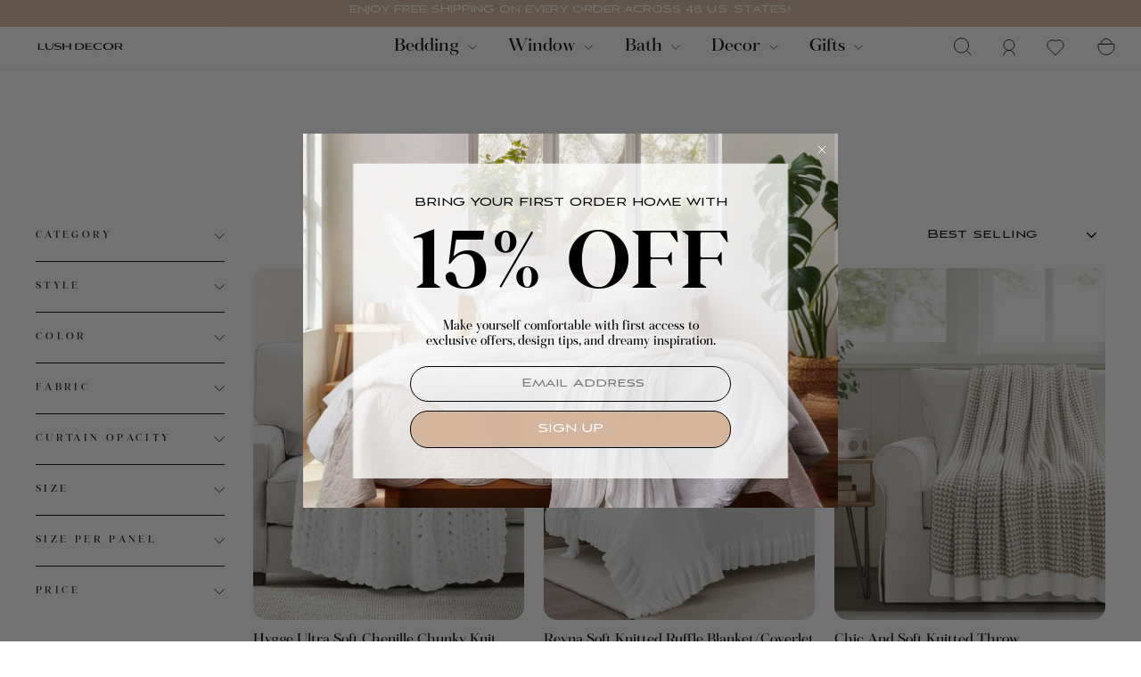

--- FILE ---
content_type: text/html; charset=utf-8
request_url: https://www.lushdecor.com/collections/knit-collection
body_size: 43095
content:
<!doctype html>
<html
  class="no-js"
  lang="en"
  dir="ltr"
  country="US"
>
  <head>
    <!-- Google Tag Manager -->
    <script>
      window.addEventListener('load', function() {
        setTimeout(function() {
        (function (w, d, s, l, i) {
          w[l] = w[l] || [];
          w[l].push({ 'gtm.start': new Date().getTime(), event: 'gtm.js' });
          var f = d.getElementsByTagName(s)[0],
            j = d.createElement(s),
            dl = l != 'dataLayer' ? '&l=' + l : '';
          j.async = true;
          j.src = 'https://www.googletagmanager.com/gtm.js?id=' + i + dl;
          f.parentNode.insertBefore(j, f);
        })(window, document, 'script', 'dataLayer', 'GTM-PQQNSQ5');
      }, 3000);
      });
    </script>
    <!-- End Google Tag Manager -->
    <meta charset="utf-8">
    <meta http-equiv="X-UA-Compatible" content="IE=edge,chrome=1">
    <meta name="viewport" content="width=device-width,initial-scale=1">
    <meta name="theme-color" content="#111111">
    <link rel="canonical" href="https://www.lushdecor.com/collections/knit-collection">

    <link rel="preconnect" href="https://cdn.shopify.com" crossorigin>
    <link rel="preconnect" href="https://fonts.shopifycdn.com" crossorigin>
    <link rel="preconnect" href="https://cdnjs.cloudflare.com" crossorigin>
    <link rel="preconnect" href="https://dev.visualwebsiteoptimizer.com">

    <link rel="dns-prefetch" href="https://productreviews.shopifycdn.com">
    <link rel="dns-prefetch" href="https://ajax.googleapis.com">
    <link rel="dns-prefetch" href="https://maps.googleapis.com">
    <link rel="dns-prefetch" href="https://maps.gstatic.com"><link rel="shortcut icon" href="//www.lushdecor.com/cdn/shop/files/Favicon_09d70679-ffb2-433d-ab49-cb0e2c691300_32x32.png?v=1733753276" type="image/png"><title>Knit Collection
&ndash; LushDecor
</title>
<meta property="og:site_name" content="LushDecor">
  <meta property="og:url" content="https://www.lushdecor.com/collections/knit-collection">
  <meta property="og:title" content="Knit Collection">
  <meta property="og:type" content="website">
  <meta property="og:description" content="Lush Decor has become a beloved brand designed to deliver uniquely beautiful home essentials for every room, every lifestyle and every occasion. Our luxury-for-less styles are crafted to inspire your inner designer. Lush Decor Home is proudly woman founded and woman-led."><meta property="og:image" content="http://www.lushdecor.com/cdn/shop/files/194938080989-UMBRA-BLOOM-3-PC-NAVY-NEUTRAL-COMFORTER-SET-QUEEN-ALT-2.jpg?v=1754657908">
    <meta property="og:image:secure_url" content="https://www.lushdecor.com/cdn/shop/files/194938080989-UMBRA-BLOOM-3-PC-NAVY-NEUTRAL-COMFORTER-SET-QUEEN-ALT-2.jpg?v=1754657908">
    <meta property="og:image:width" content="2000">
    <meta property="og:image:height" content="2000"><meta name="twitter:site" content="@">
  <meta name="twitter:card" content="summary_large_image">
  <meta name="twitter:title" content="Knit Collection">
  <meta name="twitter:description" content="Lush Decor has become a beloved brand designed to deliver uniquely beautiful home essentials for every room, every lifestyle and every occasion. Our luxury-for-less styles are crafted to inspire your inner designer. Lush Decor Home is proudly woman founded and woman-led.">
<style data-shopify>
  

  
  
  
</style><link rel="stylesheet" href="https://cdnjs.cloudflare.com/ajax/libs/slick-carousel/1.9.0/slick-theme.min.css" media="print" onload="this.media='all'">
    <link rel="stylesheet" href="https://cdnjs.cloudflare.com/ajax/libs/slick-carousel/1.9.0/slick.min.css" media="print" onload="this.media='all'">

    <link href="//www.lushdecor.com/cdn/shop/t/428/assets/color_mapping_comtouch.css?v=95370771331610876781762320037" rel="stylesheet" type="text/css" media="all" />
    <link href="//www.lushdecor.com/cdn/shop/t/428/assets/theme.css?v=162331797547881245161767077330" rel="stylesheet" type="text/css" media="all" />
    <link href="//www.lushdecor.com/cdn/shop/t/428/assets/custom.css?v=119627821990017299151768296060" rel="stylesheet" type="text/css" media="all" />
<style>
  @font-face {
    font-family: 'Aviano Sans';
    src: url('//www.lushdecor.com/cdn/shop/files/AvianoSans.eot?v=14596232860211402063');
    src: url('//www.lushdecor.com/cdn/shop/files/AvianoSans.eot?v=14596232860211402063 ?#iefix') format('embedded-opentype'),
        url('//www.lushdecor.com/cdn/shop/files/AvianoSans.woff2?v=13339040206167592735') format('woff2'),
        url('"AvianoSans.woff" | file_url') format('woff'),
        url('"AvianoSans.ttf" | file_url') format('truetype');
    font-weight: normal;
    font-style: normal;
    font-display: swap;
}
  @font-face {
    font-family: 'AvianoRegular';
    src: url('//www.lushdecor.com/cdn/shop/files/AvianoSans.eot?v=14596232860211402063');
    src: url('//www.lushdecor.com/cdn/shop/files/AvianoSans.eot?v=14596232860211402063 ?#iefix') format('embedded-opentype'),
        url('//www.lushdecor.com/cdn/shop/files/AvianoSans.woff2?v=13339040206167592735') format('woff2'),
        url('"AvianoSans.woff" | file_url') format('woff'),
        url('"AvianoSans.ttf" | file_url') format('truetype');
    font-weight: normal;
    font-style: normal;
    font-display: swap;
}



@font-face {
    font-family: 'Aviano Sans Thin';
    src: url('//www.lushdecor.com/cdn/shop/files/AvianoSansThin.eot?v=16085012580007010918');
    src: url('//www.lushdecor.com/cdn/shop/files/AvianoSansThin.eot?v=16085012580007010918?#iefix') format('embedded-opentype'),
        url('//www.lushdecor.com/cdn/shop/files/AvianoSansThin.woff2?v=981358319401592588') format('woff2'),
        url('//www.lushdecor.com/cdn/shop/files/AvianoSansThin.woff?v=7095388995909090196') format('woff'),
        url('//www.lushdecor.com/cdn/shop/files/AvianoSansThin.ttf?v=16847735447495530618') format('truetype'),
        url('//www.lushdecor.com/cdn/shop/files/AvianoSansThin.svg?80055#AvianoSansThin') format('svg');
    font-weight: 100;
    font-style: normal;
    font-display: swap;
}

@font-face {
    font-family: 'Aviano Sans Bold';
    src: url('//www.lushdecor.com/cdn/shop/files/AvianoSansBold.eot?v=10678398879411742535');
    src: url('//www.lushdecor.com/cdn/shop/files/AvianoSansBold.eot?v=10678398879411742535?#iefix') format('embedded-opentype'),
        url('//www.lushdecor.com/cdn/shop/files/AvianoSansBold.woff2?v=5588626157365726128') format('woff2'),
        url('//www.lushdecor.com/cdn/shop/files/AvianoSansBold.woff?v=3255905391047236948') format('woff'),
        url('//www.lushdecor.com/cdn/shop/files/AvianoSansBold.ttf?v=2601992124442087728') format('truetype');
    font-weight: bold;
    font-style: normal;
    font-display: swap;
}

@font-face {
    font-family: 'Aviano Sans Light';
    src: url('//www.lushdecor.com/cdn/shop/files/AvianoSansLight.eot?v=6977968441948552718');
    src: url('//www.lushdecor.com/cdn/shop/files/AvianoSansLight.eot?v=6977968441948552718?#iefix') format('embedded-opentype'),
        url('//www.lushdecor.com/cdn/shop/files/AvianoSansLight.woff2?v=7087736093778633697') format('woff2'),
        url('//www.lushdecor.com/cdn/shop/files/AvianoSansLight.woff?v=7386296004171141851') format('woff'),
        url('//www.lushdecor.com/cdn/shop/files/AvianoSansLight.ttf?v=5266582719537960649') format('truetype');
    font-weight: 300;
    font-style: normal;
    font-display: swap;
}

@font-face {
    font-family: 'Aviano Sans Black';
    src: url('//www.lushdecor.com/cdn/shop/files/AvianoSansBlack.eot?v=5677445889589052211');
    src: url('//www.lushdecor.com/cdn/shop/files/AvianoSansBlack.eot?v=5677445889589052211?#iefix') format('embedded-opentype'),
        url('//www.lushdecor.com/cdn/shop/files/AvianoSansBlack.woff2?v=16819785510988537837') format('woff2'),
        url('//www.lushdecor.com/cdn/shop/files/AvianoSansBlack.woff?v=13287912768777474823') format('woff'),
        url('//www.lushdecor.com/cdn/shop/files/AvianoSansBlack.ttf?v=11088241339758722045') format('truetype');
    font-weight: 900;
    font-style: normal;
    font-display: swap;
}
@font-face {
    font-family: 'Fortescue Pro Display Italic';
    src: url('//www.lushdecor.com/cdn/shop/files/FortescueProDisplay-Italic.eot?v=12413369915943749060');
    src: url('//www.lushdecor.com/cdn/shop/files/FortescueProDisplay-Italic.eot?v=12413369915943749060?#iefix') format('embedded-opentype'),
        url('//www.lushdecor.com/cdn/shop/files/FortescueProDisplay-Italic.woff2?v=6616274135659204797') format('woff2'),
        url('//www.lushdecor.com/cdn/shop/files/FortescueProDisplay-Italic.woff?v=6780078648995827768') format('woff'),
        url('//www.lushdecor.com/cdn/shop/files/FortescueProDisplay-Italic.ttf?v=7247344350234416673') format('truetype');
    font-weight: normal;
    font-style: italic;
    font-display: swap;
}

@font-face {
    font-family: 'Fortescue Pro Display Bold';
    src: url('//www.lushdecor.com/cdn/shop/files/FortescueProDisplay-Bold.eot?v=579783415902107513');
    src: url('//www.lushdecor.com/cdn/shop/files/FortescueProDisplay-Bold.eot?v=579783415902107513?#iefix') format('embedded-opentype'),
        url('//www.lushdecor.com/cdn/shop/files/FortescueProDisplay-Bold.woff2?v=16257082155531486939') format('woff2'),
        url('//www.lushdecor.com/cdn/shop/files/FortescueProDisplay-Bold.woff?v=9528230025987712076') format('woff'),
        url('//www.lushdecor.com/cdn/shop/files/FortescueProDisplay-Bold.ttf?v=18156466591443589345') format('truetype');
    font-weight: bold;
    font-style: normal;
    font-display: swap;
}

@font-face {
    font-family: 'Fortescue Pro Display Bold Italic';
    src: url('//www.lushdecor.com/cdn/shop/files/FortescueProDisplay-BoldItalic.eot?v=15712081521735971235');
    src: url('//www.lushdecor.com/cdn/shop/files/FortescueProDisplay-BoldItalic.eot?v=15712081521735971235?#iefix') format('embedded-opentype'),
        url('//www.lushdecor.com/cdn/shop/files/FortescueProDisplay-BoldItalic.woff2?v=5705030496692884322') format('woff2'),
        url('//www.lushdecor.com/cdn/shop/files/FortescueProDisplay-BoldItalic.woff?v=6875119281138266664') format('woff'),
        url('//www.lushdecor.com/cdn/shop/files/FortescueProDisplay-BoldItalic.ttf?v=16785455412211651070') format('truetype');
    font-weight: bold;
    font-style: italic;
    font-display: swap;
}

@font-face {
    font-family: 'Fortescue Pro Display Light';
    src: url('//www.lushdecor.com/cdn/shop/files/FortescueProDisplay-Light.eot?v=8059213740093908358');
    src: url('//www.lushdecor.com/cdn/shop/files/FortescueProDisplay-Light.eot?v=8059213740093908358?#iefix') format('embedded-opentype'),
        url('//www.lushdecor.com/cdn/shop/files/FortescueProDisplay-Light.woff2?v=6743679852470373096') format('woff2'),
        url('//www.lushdecor.com/cdn/shop/files/FortescueProDisplay-Light.woff?v=12143239687205829020') format('woff'),
        url('//www.lushdecor.com/cdn/shop/files/FortescueProDisplay-Light.ttf?v=1345166231200820892') format('truetype');
    font-weight: 300;
    font-style: normal;
    font-display: swap;
}

@font-face {
    font-family: 'Fortescue Pro Display Regular';
    src: url('//www.lushdecor.com/cdn/shop/files/FortescueProDisplay-Regular.eot?v=5811612170781092242');
    src: url('//www.lushdecor.com/cdn/shop/files/FortescueProDisplay-Regular.eot?v=5811612170781092242?#iefix') format('embedded-opentype'),
        url('//www.lushdecor.com/cdn/shop/files/FortescueProDisplay-Regular.woff2?v=5506223064797242168') format('woff2'),
        url('//www.lushdecor.com/cdn/shop/files/FortescueProDisplay-Regular.woff?v=9077650111768632380') format('woff'),
        url('//www.lushdecor.com/cdn/shop/files/FortescueProDisplay-Regular.ttf?v=7394167353884417360') format('truetype');
    font-weight: normal;
    font-style: normal;
    font-display: swap;
}

@font-face {
    font-family: 'Fortescue Pro Display Light Italic';
    src: url('//www.lushdecor.com/cdn/shop/files/FortescueProDisplay-LightItalic.eot?v=17703294176302163522');
    src: url('//www.lushdecor.com/cdn/shop/files/FortescueProDisplay-LightItalic.eot?v=17703294176302163522?#iefix') format('embedded-opentype'),
        url('//www.lushdecor.com/cdn/shop/files/FortescueProDisplay-LightItalic.woff2?v=4771195392158625195') format('woff2'),
        url('//www.lushdecor.com/cdn/shop/files/FortescueProDisplay-LightItalic.woff?v=13132242906037937214') format('woff'),
        url('//www.lushdecor.com/cdn/shop/files/FortescueProDisplay-LightItalic.ttf?v=9203519656387296828') format('truetype');
    font-weight: 300;
    font-style: italic;
    font-display: swap;
}

@font-face {
    font-family: 'Fortescue Pro Display Semi Bold';
    src: url('//www.lushdecor.com/cdn/shop/files/FortescueProDisplay-SemiBold.eot?v=4960783953684090763');
    src: url('//www.lushdecor.com/cdn/shop/files/FortescueProDisplay-SemiBold.eot?v=4960783953684090763?#iefix') format('embedded-opentype'),
        url('//www.lushdecor.com/cdn/shop/files/FortescueProDisplay-SemiBold.woff2?v=14359732628746650783') format('woff2'),
        url('//www.lushdecor.com/cdn/shop/files/FortescueProDisplay-SemiBold.woff?v=9040157380867407651') format('woff'),
        url('//www.lushdecor.com/cdn/shop/files/FortescueProDisplay-SemiBold.ttf?v=5196261166492973676') format('truetype');
    font-weight: 600;
    font-style: normal;
    font-display: swap;
}

@font-face {
    font-family: 'Fortescue Pro Display Semi Bold Italic';
    src: url('//www.lushdecor.com/cdn/shop/files/FortescueProDisplay-SemiBoldItalic.eot?v=2471068230553463305');
    src: url('//www.lushdecor.com/cdn/shop/files/FortescueProDisplay-SemiBoldItalic.eot?v=2471068230553463305?#iefix') format('embedded-opentype'),
        url('//www.lushdecor.com/cdn/shop/files/FortescueProDisplay-SemiBoldItalic.woff2?v=2231832058071801727') format('woff2'),
        url('//www.lushdecor.com/cdn/shop/files/FortescueProDisplay-SemiBoldItalic.woff?v=797976494545934108') format('woff'),
        url('//www.lushdecor.com/cdn/shop/files/FortescueProDisplay-SemiBoldItalic.ttf?v=16440575004126921459') format('truetype');
    font-weight: 600;
    font-style: italic;
    font-display: swap;
}
</style><style data-shopify>:root {
      
        --typeHeaderPrimary: Fortescue Pro Display Regular;
      
    --typeHeaderFallback: -apple-system, 'Segoe UI', Roboto, 'Helvetica Neue', 'Noto Sans', 'Liberation Sans', Arial, sans-serif, 'Apple Color Emoji', 'Segoe UI Emoji', 'Segoe UI Symbol', 'Noto Color Emoji';
    --typeHeaderSize: 42px;
    --typeHeaderWeight: 400;
    --typeHeaderLineHeight: 1.2;
    --typeHeaderSpacing: 0.0em;
    
      --typeBasePrimary:Aviano Sans;
    
    --typeBaseFallback:-apple-system, 'Segoe UI', Roboto, 'Helvetica Neue', 'Noto Sans', 'Liberation Sans', Arial, sans-serif, 'Apple Color Emoji', 'Segoe UI Emoji', 'Segoe UI Symbol', 'Noto Color Emoji';
    --typeBaseSize: 14px;
    --typeBaseWeight: 400;
    --typeBaseSpacing: 0.025em;
    --typeBaseLineHeight: 1.5;
    --typeBaselineHeightMinus01: 1.4;

    --typeCollectionTitle: 20px;

    --iconWeight: 2px;
    --iconLinecaps: miter;

    
        --buttonRadius: 0;
    

    --colorGridOverlayOpacity: 0.04;
    }

    .placeholder-content {
    background-image: linear-gradient(100deg, #e5e5e5 40%, #dddddd 63%, #e5e5e5 79%);
    }</style><script>
      document.documentElement.className = document.documentElement.className.replace('no-js', 'js');

      window.theme = window.theme || {};
      theme.routes = {
        home: "/",
        cart: "/cart.js",
        cartPage: "/cart",
        cartAdd: "/cart/add.js",
        cartChange: "/cart/change.js",
        search: "/search",
        predictiveSearch: "/search/suggest"
      };
      theme.strings = {
        soldOut: "Sold Out",
        unavailable: "Unavailable",
        inStockLabel: "In stock, ready to ship",
        oneStockLabel: "Low stock - [count] item left",
        otherStockLabel: "Low stock - [count] items left",
        willNotShipUntil: "Ready to ship [date]",
        willBeInStockAfter: "Back in stock [date]",
        waitingForStock: "Backordered, shipping soon",
        savePrice: "Save [saved_amount]",
        cartEmpty: "Your cart is currently empty.",
        cartTermsConfirmation: "You must agree with the terms and conditions of sales to check out",
        searchCollections: "Collections",
        searchPages: "Pages",
        searchArticles: "Articles",
        productFrom: "from ",
        maxQuantity: "You can only have [quantity] of [title] in your cart."
      };
      theme.settings = {
        cartType: "page",
        isCustomerTemplate: false,
        moneyFormat: "$ {{amount}} USD",
        saveType: "dollar",
        productImageSize: "portrait",
        productImageCover: false,
        predictiveSearch: true,
        predictiveSearchType: null,
        predictiveSearchVendor: false,
        predictiveSearchPrice: false,
        quickView: true,
        themeName: 'Impulse',
        themeVersion: "7.5.2"
      };
    </script>

    <script>window.performance && window.performance.mark && window.performance.mark('shopify.content_for_header.start');</script><meta name="google-site-verification" content="R2FZH_O26Jbbi6rVlpgyR2cJjDUa5feegDunHgN9gEY">
<meta id="shopify-digital-wallet" name="shopify-digital-wallet" content="/12119722/digital_wallets/dialog">
<meta name="shopify-checkout-api-token" content="eae4115bddccded4fa5124f8bce9c978">
<meta id="in-context-paypal-metadata" data-shop-id="12119722" data-venmo-supported="false" data-environment="production" data-locale="en_US" data-paypal-v4="true" data-currency="USD">
<link rel="alternate" type="application/atom+xml" title="Feed" href="/collections/knit-collection.atom" />
<link rel="alternate" hreflang="x-default" href="https://www.lushdecor.com/collections/knit-collection">
<link rel="alternate" hreflang="en-US" href="https://www.lushdecor.com/collections/knit-collection">
<link rel="alternate" hreflang="fr-US" href="https://www.lushdecor.com/fr/collections/knit-collection">
<link rel="alternate" hreflang="es-US" href="https://www.lushdecor.com/es/collections/knit-collection">
<link rel="alternate" hreflang="ar-US" href="https://www.lushdecor.com/ar/collections/store-localization%2Fgeneric-dynamic-content-translation-145">
<link rel="alternate" hreflang="de-US" href="https://www.lushdecor.com/de/collections/stricksammlung">
<link rel="alternate" hreflang="it-US" href="https://www.lushdecor.com/it/collections/collezione-in-maglia">
<link rel="alternate" type="application/json+oembed" href="https://www.lushdecor.com/collections/knit-collection.oembed">
<script async="async" src="/checkouts/internal/preloads.js?locale=en-US"></script>
<link rel="preconnect" href="https://shop.app" crossorigin="anonymous">
<script async="async" src="https://shop.app/checkouts/internal/preloads.js?locale=en-US&shop_id=12119722" crossorigin="anonymous"></script>
<script id="apple-pay-shop-capabilities" type="application/json">{"shopId":12119722,"countryCode":"US","currencyCode":"USD","merchantCapabilities":["supports3DS"],"merchantId":"gid:\/\/shopify\/Shop\/12119722","merchantName":"LushDecor","requiredBillingContactFields":["postalAddress","email","phone"],"requiredShippingContactFields":["postalAddress","email","phone"],"shippingType":"shipping","supportedNetworks":["visa","masterCard","amex","discover","elo","jcb"],"total":{"type":"pending","label":"LushDecor","amount":"1.00"},"shopifyPaymentsEnabled":true,"supportsSubscriptions":true}</script>
<script id="shopify-features" type="application/json">{"accessToken":"eae4115bddccded4fa5124f8bce9c978","betas":["rich-media-storefront-analytics"],"domain":"www.lushdecor.com","predictiveSearch":true,"shopId":12119722,"locale":"en"}</script>
<script>var Shopify = Shopify || {};
Shopify.shop = "lushdecor.myshopify.com";
Shopify.locale = "en";
Shopify.currency = {"active":"USD","rate":"1.0"};
Shopify.country = "US";
Shopify.theme = {"name":"13.11 - New mega menu ","id":136254881854,"schema_name":"Impulse","schema_version":"7.5.2","theme_store_id":857,"role":"main"};
Shopify.theme.handle = "null";
Shopify.theme.style = {"id":null,"handle":null};
Shopify.cdnHost = "www.lushdecor.com/cdn";
Shopify.routes = Shopify.routes || {};
Shopify.routes.root = "/";</script>
<script type="module">!function(o){(o.Shopify=o.Shopify||{}).modules=!0}(window);</script>
<script>!function(o){function n(){var o=[];function n(){o.push(Array.prototype.slice.apply(arguments))}return n.q=o,n}var t=o.Shopify=o.Shopify||{};t.loadFeatures=n(),t.autoloadFeatures=n()}(window);</script>
<script>
  window.ShopifyPay = window.ShopifyPay || {};
  window.ShopifyPay.apiHost = "shop.app\/pay";
  window.ShopifyPay.redirectState = null;
</script>
<script id="shop-js-analytics" type="application/json">{"pageType":"collection"}</script>
<script defer="defer" async type="module" src="//www.lushdecor.com/cdn/shopifycloud/shop-js/modules/v2/client.init-shop-cart-sync_C5BV16lS.en.esm.js"></script>
<script defer="defer" async type="module" src="//www.lushdecor.com/cdn/shopifycloud/shop-js/modules/v2/chunk.common_CygWptCX.esm.js"></script>
<script type="module">
  await import("//www.lushdecor.com/cdn/shopifycloud/shop-js/modules/v2/client.init-shop-cart-sync_C5BV16lS.en.esm.js");
await import("//www.lushdecor.com/cdn/shopifycloud/shop-js/modules/v2/chunk.common_CygWptCX.esm.js");

  window.Shopify.SignInWithShop?.initShopCartSync?.({"fedCMEnabled":true,"windoidEnabled":true});

</script>
<script>
  window.Shopify = window.Shopify || {};
  if (!window.Shopify.featureAssets) window.Shopify.featureAssets = {};
  window.Shopify.featureAssets['shop-js'] = {"shop-cart-sync":["modules/v2/client.shop-cart-sync_ZFArdW7E.en.esm.js","modules/v2/chunk.common_CygWptCX.esm.js"],"init-fed-cm":["modules/v2/client.init-fed-cm_CmiC4vf6.en.esm.js","modules/v2/chunk.common_CygWptCX.esm.js"],"shop-button":["modules/v2/client.shop-button_tlx5R9nI.en.esm.js","modules/v2/chunk.common_CygWptCX.esm.js"],"shop-cash-offers":["modules/v2/client.shop-cash-offers_DOA2yAJr.en.esm.js","modules/v2/chunk.common_CygWptCX.esm.js","modules/v2/chunk.modal_D71HUcav.esm.js"],"init-windoid":["modules/v2/client.init-windoid_sURxWdc1.en.esm.js","modules/v2/chunk.common_CygWptCX.esm.js"],"shop-toast-manager":["modules/v2/client.shop-toast-manager_ClPi3nE9.en.esm.js","modules/v2/chunk.common_CygWptCX.esm.js"],"init-shop-email-lookup-coordinator":["modules/v2/client.init-shop-email-lookup-coordinator_B8hsDcYM.en.esm.js","modules/v2/chunk.common_CygWptCX.esm.js"],"init-shop-cart-sync":["modules/v2/client.init-shop-cart-sync_C5BV16lS.en.esm.js","modules/v2/chunk.common_CygWptCX.esm.js"],"avatar":["modules/v2/client.avatar_BTnouDA3.en.esm.js"],"pay-button":["modules/v2/client.pay-button_FdsNuTd3.en.esm.js","modules/v2/chunk.common_CygWptCX.esm.js"],"init-customer-accounts":["modules/v2/client.init-customer-accounts_DxDtT_ad.en.esm.js","modules/v2/client.shop-login-button_C5VAVYt1.en.esm.js","modules/v2/chunk.common_CygWptCX.esm.js","modules/v2/chunk.modal_D71HUcav.esm.js"],"init-shop-for-new-customer-accounts":["modules/v2/client.init-shop-for-new-customer-accounts_ChsxoAhi.en.esm.js","modules/v2/client.shop-login-button_C5VAVYt1.en.esm.js","modules/v2/chunk.common_CygWptCX.esm.js","modules/v2/chunk.modal_D71HUcav.esm.js"],"shop-login-button":["modules/v2/client.shop-login-button_C5VAVYt1.en.esm.js","modules/v2/chunk.common_CygWptCX.esm.js","modules/v2/chunk.modal_D71HUcav.esm.js"],"init-customer-accounts-sign-up":["modules/v2/client.init-customer-accounts-sign-up_CPSyQ0Tj.en.esm.js","modules/v2/client.shop-login-button_C5VAVYt1.en.esm.js","modules/v2/chunk.common_CygWptCX.esm.js","modules/v2/chunk.modal_D71HUcav.esm.js"],"shop-follow-button":["modules/v2/client.shop-follow-button_Cva4Ekp9.en.esm.js","modules/v2/chunk.common_CygWptCX.esm.js","modules/v2/chunk.modal_D71HUcav.esm.js"],"checkout-modal":["modules/v2/client.checkout-modal_BPM8l0SH.en.esm.js","modules/v2/chunk.common_CygWptCX.esm.js","modules/v2/chunk.modal_D71HUcav.esm.js"],"lead-capture":["modules/v2/client.lead-capture_Bi8yE_yS.en.esm.js","modules/v2/chunk.common_CygWptCX.esm.js","modules/v2/chunk.modal_D71HUcav.esm.js"],"shop-login":["modules/v2/client.shop-login_D6lNrXab.en.esm.js","modules/v2/chunk.common_CygWptCX.esm.js","modules/v2/chunk.modal_D71HUcav.esm.js"],"payment-terms":["modules/v2/client.payment-terms_CZxnsJam.en.esm.js","modules/v2/chunk.common_CygWptCX.esm.js","modules/v2/chunk.modal_D71HUcav.esm.js"]};
</script>
<script>(function() {
  var isLoaded = false;
  function asyncLoad() {
    if (isLoaded) return;
    isLoaded = true;
    var urls = ["https:\/\/crossborder-integration.global-e.com\/resources\/js\/app?shop=lushdecor.myshopify.com","\/\/cdn.shopify.com\/proxy\/9268768988b6ce7416f6ddda0275d2abbfb34aae7ab4b71f86a9c18473d585e0\/web.global-e.com\/merchant\/storefrontattributes?merchantid=30000628\u0026shop=lushdecor.myshopify.com\u0026sp-cache-control=cHVibGljLCBtYXgtYWdlPTkwMA","\/\/cdn.shopify.com\/proxy\/18964037d9e325d202cd7ffe794dfc8fc93c3ed1bff586e9ddf5ec3855dac75a\/apps.bazaarvoice.com\/deployments\/lushdecor\/main_site\/production\/en_US\/bv.js?shop=lushdecor.myshopify.com\u0026sp-cache-control=cHVibGljLCBtYXgtYWdlPTkwMA"];
    for (var i = 0; i < urls.length; i++) {
      var s = document.createElement('script');
      s.type = 'text/javascript';
      s.async = true;
      s.src = urls[i];
      var x = document.getElementsByTagName('script')[0];
      x.parentNode.insertBefore(s, x);
    }
  };
  if(window.attachEvent) {
    window.attachEvent('onload', asyncLoad);
  } else {
    window.addEventListener('load', asyncLoad, false);
  }
})();</script>
<script id="__st">var __st={"a":12119722,"offset":-18000,"reqid":"de450b09-a6b6-4b91-b2aa-09c1f8d12a63-1768709214","pageurl":"www.lushdecor.com\/collections\/knit-collection","u":"77c6028c5704","p":"collection","rtyp":"collection","rid":269442547774};</script>
<script>window.ShopifyPaypalV4VisibilityTracking = true;</script>
<script id="captcha-bootstrap">!function(){'use strict';const t='contact',e='account',n='new_comment',o=[[t,t],['blogs',n],['comments',n],[t,'customer']],c=[[e,'customer_login'],[e,'guest_login'],[e,'recover_customer_password'],[e,'create_customer']],r=t=>t.map((([t,e])=>`form[action*='/${t}']:not([data-nocaptcha='true']) input[name='form_type'][value='${e}']`)).join(','),a=t=>()=>t?[...document.querySelectorAll(t)].map((t=>t.form)):[];function s(){const t=[...o],e=r(t);return a(e)}const i='password',u='form_key',d=['recaptcha-v3-token','g-recaptcha-response','h-captcha-response',i],f=()=>{try{return window.sessionStorage}catch{return}},m='__shopify_v',_=t=>t.elements[u];function p(t,e,n=!1){try{const o=window.sessionStorage,c=JSON.parse(o.getItem(e)),{data:r}=function(t){const{data:e,action:n}=t;return t[m]||n?{data:e,action:n}:{data:t,action:n}}(c);for(const[e,n]of Object.entries(r))t.elements[e]&&(t.elements[e].value=n);n&&o.removeItem(e)}catch(o){console.error('form repopulation failed',{error:o})}}const l='form_type',E='cptcha';function T(t){t.dataset[E]=!0}const w=window,h=w.document,L='Shopify',v='ce_forms',y='captcha';let A=!1;((t,e)=>{const n=(g='f06e6c50-85a8-45c8-87d0-21a2b65856fe',I='https://cdn.shopify.com/shopifycloud/storefront-forms-hcaptcha/ce_storefront_forms_captcha_hcaptcha.v1.5.2.iife.js',D={infoText:'Protected by hCaptcha',privacyText:'Privacy',termsText:'Terms'},(t,e,n)=>{const o=w[L][v],c=o.bindForm;if(c)return c(t,g,e,D).then(n);var r;o.q.push([[t,g,e,D],n]),r=I,A||(h.body.append(Object.assign(h.createElement('script'),{id:'captcha-provider',async:!0,src:r})),A=!0)});var g,I,D;w[L]=w[L]||{},w[L][v]=w[L][v]||{},w[L][v].q=[],w[L][y]=w[L][y]||{},w[L][y].protect=function(t,e){n(t,void 0,e),T(t)},Object.freeze(w[L][y]),function(t,e,n,w,h,L){const[v,y,A,g]=function(t,e,n){const i=e?o:[],u=t?c:[],d=[...i,...u],f=r(d),m=r(i),_=r(d.filter((([t,e])=>n.includes(e))));return[a(f),a(m),a(_),s()]}(w,h,L),I=t=>{const e=t.target;return e instanceof HTMLFormElement?e:e&&e.form},D=t=>v().includes(t);t.addEventListener('submit',(t=>{const e=I(t);if(!e)return;const n=D(e)&&!e.dataset.hcaptchaBound&&!e.dataset.recaptchaBound,o=_(e),c=g().includes(e)&&(!o||!o.value);(n||c)&&t.preventDefault(),c&&!n&&(function(t){try{if(!f())return;!function(t){const e=f();if(!e)return;const n=_(t);if(!n)return;const o=n.value;o&&e.removeItem(o)}(t);const e=Array.from(Array(32),(()=>Math.random().toString(36)[2])).join('');!function(t,e){_(t)||t.append(Object.assign(document.createElement('input'),{type:'hidden',name:u})),t.elements[u].value=e}(t,e),function(t,e){const n=f();if(!n)return;const o=[...t.querySelectorAll(`input[type='${i}']`)].map((({name:t})=>t)),c=[...d,...o],r={};for(const[a,s]of new FormData(t).entries())c.includes(a)||(r[a]=s);n.setItem(e,JSON.stringify({[m]:1,action:t.action,data:r}))}(t,e)}catch(e){console.error('failed to persist form',e)}}(e),e.submit())}));const S=(t,e)=>{t&&!t.dataset[E]&&(n(t,e.some((e=>e===t))),T(t))};for(const o of['focusin','change'])t.addEventListener(o,(t=>{const e=I(t);D(e)&&S(e,y())}));const B=e.get('form_key'),M=e.get(l),P=B&&M;t.addEventListener('DOMContentLoaded',(()=>{const t=y();if(P)for(const e of t)e.elements[l].value===M&&p(e,B);[...new Set([...A(),...v().filter((t=>'true'===t.dataset.shopifyCaptcha))])].forEach((e=>S(e,t)))}))}(h,new URLSearchParams(w.location.search),n,t,e,['guest_login'])})(!0,!0)}();</script>
<script integrity="sha256-4kQ18oKyAcykRKYeNunJcIwy7WH5gtpwJnB7kiuLZ1E=" data-source-attribution="shopify.loadfeatures" defer="defer" src="//www.lushdecor.com/cdn/shopifycloud/storefront/assets/storefront/load_feature-a0a9edcb.js" crossorigin="anonymous"></script>
<script crossorigin="anonymous" defer="defer" src="//www.lushdecor.com/cdn/shopifycloud/storefront/assets/shopify_pay/storefront-65b4c6d7.js?v=20250812"></script>
<script data-source-attribution="shopify.dynamic_checkout.dynamic.init">var Shopify=Shopify||{};Shopify.PaymentButton=Shopify.PaymentButton||{isStorefrontPortableWallets:!0,init:function(){window.Shopify.PaymentButton.init=function(){};var t=document.createElement("script");t.src="https://www.lushdecor.com/cdn/shopifycloud/portable-wallets/latest/portable-wallets.en.js",t.type="module",document.head.appendChild(t)}};
</script>
<script data-source-attribution="shopify.dynamic_checkout.buyer_consent">
  function portableWalletsHideBuyerConsent(e){var t=document.getElementById("shopify-buyer-consent"),n=document.getElementById("shopify-subscription-policy-button");t&&n&&(t.classList.add("hidden"),t.setAttribute("aria-hidden","true"),n.removeEventListener("click",e))}function portableWalletsShowBuyerConsent(e){var t=document.getElementById("shopify-buyer-consent"),n=document.getElementById("shopify-subscription-policy-button");t&&n&&(t.classList.remove("hidden"),t.removeAttribute("aria-hidden"),n.addEventListener("click",e))}window.Shopify?.PaymentButton&&(window.Shopify.PaymentButton.hideBuyerConsent=portableWalletsHideBuyerConsent,window.Shopify.PaymentButton.showBuyerConsent=portableWalletsShowBuyerConsent);
</script>
<script data-source-attribution="shopify.dynamic_checkout.cart.bootstrap">document.addEventListener("DOMContentLoaded",(function(){function t(){return document.querySelector("shopify-accelerated-checkout-cart, shopify-accelerated-checkout")}if(t())Shopify.PaymentButton.init();else{new MutationObserver((function(e,n){t()&&(Shopify.PaymentButton.init(),n.disconnect())})).observe(document.body,{childList:!0,subtree:!0})}}));
</script>
<link id="shopify-accelerated-checkout-styles" rel="stylesheet" media="screen" href="https://www.lushdecor.com/cdn/shopifycloud/portable-wallets/latest/accelerated-checkout-backwards-compat.css" crossorigin="anonymous">
<style id="shopify-accelerated-checkout-cart">
        #shopify-buyer-consent {
  margin-top: 1em;
  display: inline-block;
  width: 100%;
}

#shopify-buyer-consent.hidden {
  display: none;
}

#shopify-subscription-policy-button {
  background: none;
  border: none;
  padding: 0;
  text-decoration: underline;
  font-size: inherit;
  cursor: pointer;
}

#shopify-subscription-policy-button::before {
  box-shadow: none;
}

      </style>

<script>window.performance && window.performance.mark && window.performance.mark('shopify.content_for_header.end');</script>

    <script src="//www.lushdecor.com/cdn/shop/t/428/assets/vendor-scripts-v11.js" defer="defer"></script><link rel="stylesheet" href="//www.lushdecor.com/cdn/shop/t/428/assets/country-flags.css"><script src="https://ajax.googleapis.com/ajax/libs/jquery/3.7.1/jquery.min.js" defer="defer"></script>
    <script src="https://cdnjs.cloudflare.com/ajax/libs/slick-carousel/1.9.0/slick.min.js" defer="defer"></script>
    <script src="//www.lushdecor.com/cdn/shop/t/428/assets/theme.js?v=43658535454689908271766508706" defer="defer"></script>

    <!-- Start VWO Async SmartCode -->
    <script type="text/javascript" id="vwoCode">
      window._vwo_code ||
        (function () {
          var account_id = 870817,
            version = 2.1,
            settings_tolerance = 100, 
            hide_element = 'body',
            hide_element_style = 'opacity:1 !important;filter:alpha(opacity=100) !important;background:none !important',
            /* DO NOT EDIT BELOW THIS LINE */
            f = false,
            w = window,
            d = document,
            v = d.querySelector('#vwoCode'),
            cK = '_vwo_' + account_id + '_settings',
            cc = {};
          try {
            var c = JSON.parse(localStorage.getItem('_vwo_' + account_id + '_config'));
            cc = c && typeof c === 'object' ? c : {};
          } catch (e) {}
          var stT = cc.stT === 'session' ? w.sessionStorage : w.localStorage;
          code = {
            use_existing_jquery: function () {
              return typeof use_existing_jquery !== 'undefined' ? use_existing_jquery : undefined;
            },
            library_tolerance: function () {
              return typeof library_tolerance !== 'undefined' ? library_tolerance : undefined;
            },
            settings_tolerance: function () {
              return cc.sT || settings_tolerance;
            },
            hide_element_style: function () {
              return '{' + (cc.hES || hide_element_style) + '}';
            },
            hide_element: function () {
              if (performance.getEntriesByName('first-contentful-paint')[0]) {
                return '';
              }
              return typeof cc.hE === 'string' ? cc.hE : hide_element;
            },
            getVersion: function () {
              return version;
            },
            finish: function (e) {
              if (!f) {
                f = true;
                var t = d.getElementById('_vis_opt_path_hides');
                if (t) t.parentNode.removeChild(t);
                if (e) new Image().src = 'https://dev.visualwebsiteoptimizer.com/ee.gif?a=' + account_id + e;
              }
            },
            finished: function () {
              return f;
            },
            addScript: function (e) {
              var t = d.createElement('script');
              t.type = 'text/javascript';
              if (e.src) {
                t.src = e.src;
              } else {
                t.text = e.text;
              }
              d.getElementsByTagName('head')[0].appendChild(t);
            },
            load: function (e, t) {
              var i = this.getSettings(),
                n = d.createElement('script'),
                r = this;
              t = t || {};
              if (i) {
                n.textContent = i;
                d.getElementsByTagName('head')[0].appendChild(n);
                if (!w.VWO || VWO.caE) {
                  stT.removeItem(cK);
                  r.load(e);
                }
              } else {
                var o = new XMLHttpRequest();
                o.open('GET', e, true);
                o.withCredentials = !t.dSC;
                o.responseType = t.responseType || 'text';
                o.onload = function () {
                  if (t.onloadCb) {
                    return t.onloadCb(o, e);
                  }
                  if (o.status === 200) {
                    _vwo_code.addScript({ text: o.responseText });
                  } else {
                    _vwo_code.finish('&e=loading_failure:' + e);
                  }
                };
                o.onerror = function () {
                  if (t.onerrorCb) {
                    return t.onerrorCb(e);
                  }
                  _vwo_code.finish('&e=loading_failure:' + e);
                };
                o.send();
              }
            },
            getSettings: function () {
              try {
                var e = stT.getItem(cK);
                if (!e) {
                  return;
                }
                e = JSON.parse(e);
                if (Date.now() > e.e) {
                  stT.removeItem(cK);
                  return;
                }
                return e.s;
              } catch (e) {
                return;
              }
            },
            init: function () {
              if (d.URL.indexOf('__vwo_disable__') > -1) return;
              var e = this.settings_tolerance();
              w._vwo_settings_timer = setTimeout(function () {
                _vwo_code.finish();
                stT.removeItem(cK);
              }, e);
              var t;
              if (this.hide_element() !== 'body') {
                t = d.createElement('style');
                var i = this.hide_element(),
                  n = i ? i + this.hide_element_style() : '',
                  r = d.getElementsByTagName('head')[0];
                t.setAttribute('id', '_vis_opt_path_hides');
                v && t.setAttribute('nonce', v.nonce);
                t.setAttribute('type', 'text/css');
                if (t.styleSheet) t.styleSheet.cssText = n;
                else t.appendChild(d.createTextNode(n));
                r.appendChild(t);
              } else {
                t = d.getElementsByTagName('head')[0];
                var n = d.createElement('div');
                n.style.cssText =
                  'z-index: 2147483647 !important;position: fixed !important;left: 0 !important;top: 0px !important;width: 100% !important;height: 100% !important;background: white !important;';
                n.setAttribute('id', '_vis_opt_path_hides');
                n.classList.add('_vis_hide_layer');
                t.parentNode.insertBefore(n, t.nextSibling);
              }
              var o =
                'https://dev.visualwebsiteoptimizer.com/j.php?a=' +
                account_id +
                '&u=' +
                encodeURIComponent(d.URL) +
                '&vn=' +
                version;
              if (w.location.search.indexOf('_vwo_xhr') !== -1) {
                this.addScript({ src: o });
              } else {
                this.load(o + '&x=true');
              }
            },
          };
          w._vwo_code = code;
          code.init();
        })();
    </script>
    <!-- End VWO Async SmartCode -->
  <!-- BEGIN app block: shopify://apps/gift-reggie-gift-registry/blocks/app-embed-block/00fe746e-081c-46a2-a15d-bcbd6f41b0f0 --><script type="application/json" id="gift_reggie_data">
  {
    "storefrontAccessToken": null,
    "registryId": null,
    "registryAdmin": null,
    "customerId": null,
    

    "productId": null,
    "rootUrl": "\/",
    "accountLoginUrl": "\/account\/login",
    "accountLoginReturnParam": "checkout_url=",
    "currentLanguage": null,

    "button_layout": "column",
    "button_order": "registry_wishlist",
    "button_alignment": "justify",
    "behavior_on_no_id": "disable",
    "wishlist_button_visibility": "everyone",
    "registry_button_visibility": "nobody",
    "registry_button_behavior": "ajax",
    "online_store_version": "2",
    "button_location_override": ".add_to_wishlist",
    "button_location_override_position": "inside",

    "wishlist_button_appearance": "heart",
    "registry_button_appearance": "button",
    "wishlist_button_classname": "add-to-wishlist-btn",
    "registry_button_classname": "",
    "wishlist_button_image_not_present": null,
    "wishlist_button_image_is_present": null,
    "registry_button_image": null,

    "checkout_button_selector": "",

    "i18n": {
      "wishlist": {
        "idleAdd": "Add to Wishlist",
        "idleRemove": "Remove from Wishlist",
        "pending": "...",
        "successAdd": "Added to Wishlist",
        "successRemove": "Removed from Wishlist",
        "noVariant": "Add to Wishlist",
        "error": "Error"
      },
      "registry": {
        "idleAdd": "Add to Registry",
        "idleRemove": "Remove from Registry",
        "pending": "...",
        "successAdd": "Added to Registry",
        "successRemove": "Removed from Registry",
        "noVariant": "Add to Registry",
        "error": "Error"
      }
    }
  }
</script>
<style>
  :root {
    --gift-reggie-wishlist-button-background-color: #ffffff;
    --gift-reggie-wishlist-button-text-color: #333333;
    --gift-reggie-registry-button-background-color: #ffffff;
    --gift-reggie-registry-button-text-color: #333333;
  }
</style><style>
    
  </style>
<!-- END app block --><!-- BEGIN app block: shopify://apps/microsoft-clarity/blocks/clarity_js/31c3d126-8116-4b4a-8ba1-baeda7c4aeea -->
<script type="text/javascript">
  (function (c, l, a, r, i, t, y) {
    c[a] = c[a] || function () { (c[a].q = c[a].q || []).push(arguments); };
    t = l.createElement(r); t.async = 1; t.src = "https://www.clarity.ms/tag/" + i + "?ref=shopify";
    y = l.getElementsByTagName(r)[0]; y.parentNode.insertBefore(t, y);

    c.Shopify.loadFeatures([{ name: "consent-tracking-api", version: "0.1" }], error => {
      if (error) {
        console.error("Error loading Shopify features:", error);
        return;
      }

      c[a]('consentv2', {
        ad_Storage: c.Shopify.customerPrivacy.marketingAllowed() ? "granted" : "denied",
        analytics_Storage: c.Shopify.customerPrivacy.analyticsProcessingAllowed() ? "granted" : "denied",
      });
    });

    l.addEventListener("visitorConsentCollected", function (e) {
      c[a]('consentv2', {
        ad_Storage: e.detail.marketingAllowed ? "granted" : "denied",
        analytics_Storage: e.detail.analyticsAllowed ? "granted" : "denied",
      });
    });
  })(window, document, "clarity", "script", "ta3ovft3wo");
</script>



<!-- END app block --><!-- BEGIN app block: shopify://apps/klaviyo-email-marketing-sms/blocks/klaviyo-onsite-embed/2632fe16-c075-4321-a88b-50b567f42507 -->












  <script async src="https://static.klaviyo.com/onsite/js/V3EvwB/klaviyo.js?company_id=V3EvwB"></script>
  <script>!function(){if(!window.klaviyo){window._klOnsite=window._klOnsite||[];try{window.klaviyo=new Proxy({},{get:function(n,i){return"push"===i?function(){var n;(n=window._klOnsite).push.apply(n,arguments)}:function(){for(var n=arguments.length,o=new Array(n),w=0;w<n;w++)o[w]=arguments[w];var t="function"==typeof o[o.length-1]?o.pop():void 0,e=new Promise((function(n){window._klOnsite.push([i].concat(o,[function(i){t&&t(i),n(i)}]))}));return e}}})}catch(n){window.klaviyo=window.klaviyo||[],window.klaviyo.push=function(){var n;(n=window._klOnsite).push.apply(n,arguments)}}}}();</script>

  




  <script>
    window.klaviyoReviewsProductDesignMode = false
  </script>



  <!-- BEGIN app snippet: customer-hub-data --><script>
  if (!window.customerHub) {
    window.customerHub = {};
  }
  window.customerHub.storefrontRoutes = {
    login: "/account/login?return_url=%2F%23k-hub",
    register: "/account/register?return_url=%2F%23k-hub",
    logout: "/account/logout",
    profile: "/account",
    addresses: "/account/addresses",
  };
  
  window.customerHub.userId = null;
  
  window.customerHub.storeDomain = "lushdecor.myshopify.com";

  

  
    window.customerHub.storeLocale = {
        currentLanguage: 'en',
        currentCountry: 'US',
        availableLanguages: [
          
            {
              iso_code: 'en',
              endonym_name: 'English'
            },
          
            {
              iso_code: 'fr',
              endonym_name: 'français'
            },
          
            {
              iso_code: 'es',
              endonym_name: 'Español'
            },
          
            {
              iso_code: 'ar',
              endonym_name: 'العربية'
            },
          
            {
              iso_code: 'de',
              endonym_name: 'Deutsch'
            },
          
            {
              iso_code: 'it',
              endonym_name: 'Italiano'
            }
          
        ],
        availableCountries: [
          
            {
              iso_code: 'AU',
              name: 'Australia',
              currency_code: 'AUD'
            },
          
            {
              iso_code: 'BE',
              name: 'Belgium',
              currency_code: 'EUR'
            },
          
            {
              iso_code: 'CA',
              name: 'Canada',
              currency_code: 'CAD'
            },
          
            {
              iso_code: 'CR',
              name: 'Costa Rica',
              currency_code: 'CRC'
            },
          
            {
              iso_code: 'DK',
              name: 'Denmark',
              currency_code: 'DKK'
            },
          
            {
              iso_code: 'FR',
              name: 'France',
              currency_code: 'EUR'
            },
          
            {
              iso_code: 'DE',
              name: 'Germany',
              currency_code: 'EUR'
            },
          
            {
              iso_code: 'IN',
              name: 'India',
              currency_code: 'INR'
            },
          
            {
              iso_code: 'IT',
              name: 'Italy',
              currency_code: 'EUR'
            },
          
            {
              iso_code: 'JP',
              name: 'Japan',
              currency_code: 'JPY'
            },
          
            {
              iso_code: 'LU',
              name: 'Luxembourg',
              currency_code: 'EUR'
            },
          
            {
              iso_code: 'MX',
              name: 'Mexico',
              currency_code: 'MXN'
            },
          
            {
              iso_code: 'NL',
              name: 'Netherlands',
              currency_code: 'EUR'
            },
          
            {
              iso_code: 'PL',
              name: 'Poland',
              currency_code: 'PLN'
            },
          
            {
              iso_code: 'SA',
              name: 'Saudi Arabia',
              currency_code: 'SAR'
            },
          
            {
              iso_code: 'SG',
              name: 'Singapore',
              currency_code: 'SGD'
            },
          
            {
              iso_code: 'KR',
              name: 'South Korea',
              currency_code: 'KRW'
            },
          
            {
              iso_code: 'ES',
              name: 'Spain',
              currency_code: 'EUR'
            },
          
            {
              iso_code: 'SE',
              name: 'Sweden',
              currency_code: 'SEK'
            },
          
            {
              iso_code: 'CH',
              name: 'Switzerland',
              currency_code: 'CHF'
            },
          
            {
              iso_code: 'AE',
              name: 'United Arab Emirates',
              currency_code: 'AED'
            },
          
            {
              iso_code: 'GB',
              name: 'United Kingdom',
              currency_code: 'GBP'
            },
          
            {
              iso_code: 'US',
              name: 'United States',
              currency_code: 'USD'
            }
          
        ]
    };
  
</script>
<!-- END app snippet -->





<!-- END app block --><!-- BEGIN app block: shopify://apps/trusted-security/blocks/country-block-embed/4d2757ed-33ad-4e94-a186-da550756ae46 -->
    
    

    

    
    

    
      

      
        
      
        
      

      
    

    <script id="country-block-app-data" type="application/json">
      {"security":{"id":4280,"shop_id":4280,"active":false,"script_id":null,"script_src":null,"protect_text_selection":true,"disable_keyboard":false,"protect_text_copy":false,"protect_text_paste":false,"protect_images":false,"disable_right_click":false,"block_inspect_element":false,"created_at":"2025-11-13T14:57:49.000000Z","updated_at":"2025-11-13T14:58:16.000000Z"},"countryBlocker":{"id":4146,"shop_id":4280,"active":0,"type":"blacklist","redirect_url":null,"created_at":"2025-11-13T14:57:49.000000Z","updated_at":"2025-11-13T14:57:49.000000Z","countries":[{"id":111995,"country_blocker_id":4146,"name":"China","code":"cn","created_at":"2025-12-30T06:47:27.000000Z","updated_at":"2025-12-30T06:47:27.000000Z"},{"id":111996,"country_blocker_id":4146,"name":"Ireland","code":"ie","created_at":"2025-12-30T06:47:27.000000Z","updated_at":"2025-12-30T06:47:27.000000Z"}]},"botBlocker":{"id":1465,"shop_id":4280,"protection_level":"high","redirect_url":null,"created_at":"2025-11-13T14:59:13.000000Z","updated_at":"2025-11-26T14:44:53.000000Z"},"blockedIps":["118.139.182.188","185.72.199.129","103.1.215.99","185.202.75.18","89.32.170.58"],"blockedIpsRedirect":"","limit_reached":0}
    </script>
    <script>
      window.Shopify.TrustedSecurityCountryBlocker = {
        'blocker_message': 'You cannot access our site from your current region.',
        'background_color': '#808080',
        'text_color': '#FFFFFF',
        'should_block': false,
        'redirect_url': null,
        'country_code': 'US'
      };
    </script>



<!-- END app block --><!-- BEGIN app block: shopify://apps/iadvize-ai-shopping-assistant/blocks/iadvize-tag/97672039-3647-476c-9ad9-4f6daaa2d3e4 --><!-- START IADVIZE LIVECHAT -->

<script>

function loadIAdvize() {

    function fromShopifyToIAdvizePageType(shopifyPageType) {
      if (!shopifyPageType) {
        return 'OTHER_PAGE';
      }

      switch (shopifyPageType.toLowerCase()) {
        case 'index':
        case 'home':
          return 'HOME_PAGE';
        case 'collection':
          return 'CATEGORY_PAGE';
        case 'product':
          return 'PRODUCT_DETAIL_PAGE';
        case 'cart':
          return 'CART_PAGE';
        case 'checkout':
          return 'CHECKOUT_PAGE';
        case 'account':
          return 'ACCOUNT_PAGE';
        case 'search':
          return 'SEARCH_PAGE';
        case 'signup':
          return 'SIGNUP_PAGE';
        case 'page':
          return 'CONTENT_PAGE';
        case 'info':
          return 'INFO_PAGE';
        default:
          return 'OTHER_PAGE';
      }
    }

    window.iAdvizeInterface = window.iAdvizeInterface || [];
    window.iAdvizeInterface.config = {
        sid: 8955
    };

    // Implement Add-to-Cart callback for iAdvize
    window.iAdvizeInterface.push(function(iAdvize) {
      const iadvizePageType = fromShopifyToIAdvizePageType(ShopifyAnalytics.meta.page.pageType);
      const productId =  null ;
      const customData = {};
      
      if (iadvizePageType === 'PRODUCT_DETAIL_PAGE') {
        customData.page_type = 'product';
      }
      
      if (iadvizePageType) {
        customData.iadvize_page_type = iadvizePageType;
      }
      
      if (productId) {
        customData.product_id = productId;
      }

      if (Object.keys(customData).length > 0) {
        iAdvize.set('customData', customData);
      }

      // register product id watcher, to react to variant changes
      (function initVariantObserver(){
        try {
          if (window.__idzVariantObserverStarted) return; // avoid duplicates
          window.__idzVariantObserverStarted = true;

          let lastVariantId = null;
          const getVariantId = function() {
            try {
              const variantParam = document.location.search.replace('?', '').split('&').map((param) => param.split('=')).find(([key, value]) => {
                return (key === 'variant' && value)
              });

              return (variantParam && variantParam[1]) || null;
            } catch (e) {
              return null;
            }
          };

          const onChange = function(newId) {
            // Update iAdvize custom data with the new product/variant id
            iAdvize.set('customData', { product_id: newId });
          };

          setInterval(function(){
            const current = getVariantId();
            if (current !== lastVariantId && current != null) {
              lastVariantId = current;
              onChange(current);
            }
          }, 250);

          // Trigger immediately if value already present
          const initial = getVariantId();
          if (initial != null) {
            lastVariantId = initial;
            onChange(initial);
          }

        } catch (e) {
          // fail-safe: do nothing if observer setup fails
        }
      })();


      // Register the callback for Add-to-Cart events
      iAdvize.labs().onAddToCart((itemId) => {
        return new Promise((resolve, reject) => {
          // From here, the loading state is automatically enabled

          // Use Shopify's Ajax API to add the item to cart
          fetch('/cart/add.js', {
            method: 'POST',
            headers: {
              'Content-Type': 'application/json',
            },
            body: JSON.stringify({
              id: itemId,
              quantity: 1
            })
          })
          .then(response => {
            if (response.ok) {
              return response.json();
            }
            throw new Error('Network response was not ok');
          })
          .then(data => {
            // Successfully added to cart
            resolve(true);
          })
          .catch(error => {
            console.error('Error adding product to cart:', error);
            resolve(false);
          });
        });
      });
    });
    const script = document.createElement("script");
    
      script.src = "//halc.iadvize.com/iadvize.js";
    
    document.body.append(script)
  }

  window.Shopify.loadFeatures(
    [
      {
        name: 'consent-tracking-api',
        version: '0.1',
      },
    ],
    error => {
      if (error) {
        loadIAdvize();
        return;
      }

      const region = 'US';
      if (
        region === 'US' ||
        (window.Shopify.customerPrivacy.preferencesProcessingAllowed() && window.Shopify.customerPrivacy.analyticsProcessingAllowed())
      ) {
        loadIAdvize();
        return;
      }
      function consentListener(event) {
        if (event.detail.analyticsAllowed && event.detail.preferencesAllowed) {
          loadIAdvize();
          document.removeEventListener("visitorConsentCollected", consentListener);
        }
      }
      document.addEventListener("visitorConsentCollected", consentListener);
    }
  );
</script>

<!-- END IADVIZE LIVECHAT -->


<!-- END app block --><!-- BEGIN app block: shopify://apps/instafeed/blocks/head-block/c447db20-095d-4a10-9725-b5977662c9d5 --><link rel="preconnect" href="https://cdn.nfcube.com/">
<link rel="preconnect" href="https://scontent.cdninstagram.com/">


  <script>
    document.addEventListener('DOMContentLoaded', function () {
      let instafeedScript = document.createElement('script');

      
        instafeedScript.src = 'https://cdn.nfcube.com/instafeed-4d9532993ffd329a88b2afc94206d1ea.js';
      

      document.body.appendChild(instafeedScript);
    });
  </script>





<!-- END app block --><script src="https://cdn.shopify.com/extensions/019bc26b-0268-7101-b29a-175ad992ce9e/gift-reggie-gift-registry-124/assets/app-embed-block.js" type="text/javascript" defer="defer"></script>
<link href="https://cdn.shopify.com/extensions/019bc26b-0268-7101-b29a-175ad992ce9e/gift-reggie-gift-registry-124/assets/app-embed-block.css" rel="stylesheet" type="text/css" media="all">
<script src="https://cdn.shopify.com/extensions/019bbdb2-f1e0-76da-9d9b-a27c77476a24/security-app-108/assets/country-block.min.js" type="text/javascript" defer="defer"></script>
<link href="https://monorail-edge.shopifysvc.com" rel="dns-prefetch">
<script>(function(){if ("sendBeacon" in navigator && "performance" in window) {try {var session_token_from_headers = performance.getEntriesByType('navigation')[0].serverTiming.find(x => x.name == '_s').description;} catch {var session_token_from_headers = undefined;}var session_cookie_matches = document.cookie.match(/_shopify_s=([^;]*)/);var session_token_from_cookie = session_cookie_matches && session_cookie_matches.length === 2 ? session_cookie_matches[1] : "";var session_token = session_token_from_headers || session_token_from_cookie || "";function handle_abandonment_event(e) {var entries = performance.getEntries().filter(function(entry) {return /monorail-edge.shopifysvc.com/.test(entry.name);});if (!window.abandonment_tracked && entries.length === 0) {window.abandonment_tracked = true;var currentMs = Date.now();var navigation_start = performance.timing.navigationStart;var payload = {shop_id: 12119722,url: window.location.href,navigation_start,duration: currentMs - navigation_start,session_token,page_type: "collection"};window.navigator.sendBeacon("https://monorail-edge.shopifysvc.com/v1/produce", JSON.stringify({schema_id: "online_store_buyer_site_abandonment/1.1",payload: payload,metadata: {event_created_at_ms: currentMs,event_sent_at_ms: currentMs}}));}}window.addEventListener('pagehide', handle_abandonment_event);}}());</script>
<script id="web-pixels-manager-setup">(function e(e,d,r,n,o){if(void 0===o&&(o={}),!Boolean(null===(a=null===(i=window.Shopify)||void 0===i?void 0:i.analytics)||void 0===a?void 0:a.replayQueue)){var i,a;window.Shopify=window.Shopify||{};var t=window.Shopify;t.analytics=t.analytics||{};var s=t.analytics;s.replayQueue=[],s.publish=function(e,d,r){return s.replayQueue.push([e,d,r]),!0};try{self.performance.mark("wpm:start")}catch(e){}var l=function(){var e={modern:/Edge?\/(1{2}[4-9]|1[2-9]\d|[2-9]\d{2}|\d{4,})\.\d+(\.\d+|)|Firefox\/(1{2}[4-9]|1[2-9]\d|[2-9]\d{2}|\d{4,})\.\d+(\.\d+|)|Chrom(ium|e)\/(9{2}|\d{3,})\.\d+(\.\d+|)|(Maci|X1{2}).+ Version\/(15\.\d+|(1[6-9]|[2-9]\d|\d{3,})\.\d+)([,.]\d+|)( \(\w+\)|)( Mobile\/\w+|) Safari\/|Chrome.+OPR\/(9{2}|\d{3,})\.\d+\.\d+|(CPU[ +]OS|iPhone[ +]OS|CPU[ +]iPhone|CPU IPhone OS|CPU iPad OS)[ +]+(15[._]\d+|(1[6-9]|[2-9]\d|\d{3,})[._]\d+)([._]\d+|)|Android:?[ /-](13[3-9]|1[4-9]\d|[2-9]\d{2}|\d{4,})(\.\d+|)(\.\d+|)|Android.+Firefox\/(13[5-9]|1[4-9]\d|[2-9]\d{2}|\d{4,})\.\d+(\.\d+|)|Android.+Chrom(ium|e)\/(13[3-9]|1[4-9]\d|[2-9]\d{2}|\d{4,})\.\d+(\.\d+|)|SamsungBrowser\/([2-9]\d|\d{3,})\.\d+/,legacy:/Edge?\/(1[6-9]|[2-9]\d|\d{3,})\.\d+(\.\d+|)|Firefox\/(5[4-9]|[6-9]\d|\d{3,})\.\d+(\.\d+|)|Chrom(ium|e)\/(5[1-9]|[6-9]\d|\d{3,})\.\d+(\.\d+|)([\d.]+$|.*Safari\/(?![\d.]+ Edge\/[\d.]+$))|(Maci|X1{2}).+ Version\/(10\.\d+|(1[1-9]|[2-9]\d|\d{3,})\.\d+)([,.]\d+|)( \(\w+\)|)( Mobile\/\w+|) Safari\/|Chrome.+OPR\/(3[89]|[4-9]\d|\d{3,})\.\d+\.\d+|(CPU[ +]OS|iPhone[ +]OS|CPU[ +]iPhone|CPU IPhone OS|CPU iPad OS)[ +]+(10[._]\d+|(1[1-9]|[2-9]\d|\d{3,})[._]\d+)([._]\d+|)|Android:?[ /-](13[3-9]|1[4-9]\d|[2-9]\d{2}|\d{4,})(\.\d+|)(\.\d+|)|Mobile Safari.+OPR\/([89]\d|\d{3,})\.\d+\.\d+|Android.+Firefox\/(13[5-9]|1[4-9]\d|[2-9]\d{2}|\d{4,})\.\d+(\.\d+|)|Android.+Chrom(ium|e)\/(13[3-9]|1[4-9]\d|[2-9]\d{2}|\d{4,})\.\d+(\.\d+|)|Android.+(UC? ?Browser|UCWEB|U3)[ /]?(15\.([5-9]|\d{2,})|(1[6-9]|[2-9]\d|\d{3,})\.\d+)\.\d+|SamsungBrowser\/(5\.\d+|([6-9]|\d{2,})\.\d+)|Android.+MQ{2}Browser\/(14(\.(9|\d{2,})|)|(1[5-9]|[2-9]\d|\d{3,})(\.\d+|))(\.\d+|)|K[Aa][Ii]OS\/(3\.\d+|([4-9]|\d{2,})\.\d+)(\.\d+|)/},d=e.modern,r=e.legacy,n=navigator.userAgent;return n.match(d)?"modern":n.match(r)?"legacy":"unknown"}(),u="modern"===l?"modern":"legacy",c=(null!=n?n:{modern:"",legacy:""})[u],f=function(e){return[e.baseUrl,"/wpm","/b",e.hashVersion,"modern"===e.buildTarget?"m":"l",".js"].join("")}({baseUrl:d,hashVersion:r,buildTarget:u}),m=function(e){var d=e.version,r=e.bundleTarget,n=e.surface,o=e.pageUrl,i=e.monorailEndpoint;return{emit:function(e){var a=e.status,t=e.errorMsg,s=(new Date).getTime(),l=JSON.stringify({metadata:{event_sent_at_ms:s},events:[{schema_id:"web_pixels_manager_load/3.1",payload:{version:d,bundle_target:r,page_url:o,status:a,surface:n,error_msg:t},metadata:{event_created_at_ms:s}}]});if(!i)return console&&console.warn&&console.warn("[Web Pixels Manager] No Monorail endpoint provided, skipping logging."),!1;try{return self.navigator.sendBeacon.bind(self.navigator)(i,l)}catch(e){}var u=new XMLHttpRequest;try{return u.open("POST",i,!0),u.setRequestHeader("Content-Type","text/plain"),u.send(l),!0}catch(e){return console&&console.warn&&console.warn("[Web Pixels Manager] Got an unhandled error while logging to Monorail."),!1}}}}({version:r,bundleTarget:l,surface:e.surface,pageUrl:self.location.href,monorailEndpoint:e.monorailEndpoint});try{o.browserTarget=l,function(e){var d=e.src,r=e.async,n=void 0===r||r,o=e.onload,i=e.onerror,a=e.sri,t=e.scriptDataAttributes,s=void 0===t?{}:t,l=document.createElement("script"),u=document.querySelector("head"),c=document.querySelector("body");if(l.async=n,l.src=d,a&&(l.integrity=a,l.crossOrigin="anonymous"),s)for(var f in s)if(Object.prototype.hasOwnProperty.call(s,f))try{l.dataset[f]=s[f]}catch(e){}if(o&&l.addEventListener("load",o),i&&l.addEventListener("error",i),u)u.appendChild(l);else{if(!c)throw new Error("Did not find a head or body element to append the script");c.appendChild(l)}}({src:f,async:!0,onload:function(){if(!function(){var e,d;return Boolean(null===(d=null===(e=window.Shopify)||void 0===e?void 0:e.analytics)||void 0===d?void 0:d.initialized)}()){var d=window.webPixelsManager.init(e)||void 0;if(d){var r=window.Shopify.analytics;r.replayQueue.forEach((function(e){var r=e[0],n=e[1],o=e[2];d.publishCustomEvent(r,n,o)})),r.replayQueue=[],r.publish=d.publishCustomEvent,r.visitor=d.visitor,r.initialized=!0}}},onerror:function(){return m.emit({status:"failed",errorMsg:"".concat(f," has failed to load")})},sri:function(e){var d=/^sha384-[A-Za-z0-9+/=]+$/;return"string"==typeof e&&d.test(e)}(c)?c:"",scriptDataAttributes:o}),m.emit({status:"loading"})}catch(e){m.emit({status:"failed",errorMsg:(null==e?void 0:e.message)||"Unknown error"})}}})({shopId: 12119722,storefrontBaseUrl: "https://www.lushdecor.com",extensionsBaseUrl: "https://extensions.shopifycdn.com/cdn/shopifycloud/web-pixels-manager",monorailEndpoint: "https://monorail-edge.shopifysvc.com/unstable/produce_batch",surface: "storefront-renderer",enabledBetaFlags: ["2dca8a86"],webPixelsConfigList: [{"id":"1211760702","configuration":"{\"accountID\":\"V3EvwB\",\"webPixelConfig\":\"eyJlbmFibGVBZGRlZFRvQ2FydEV2ZW50cyI6IHRydWV9\"}","eventPayloadVersion":"v1","runtimeContext":"STRICT","scriptVersion":"524f6c1ee37bacdca7657a665bdca589","type":"APP","apiClientId":123074,"privacyPurposes":["ANALYTICS","MARKETING"],"dataSharingAdjustments":{"protectedCustomerApprovalScopes":["read_customer_address","read_customer_email","read_customer_name","read_customer_personal_data","read_customer_phone"]}},{"id":"1113686078","configuration":"{\"tagID\":\"2613434892095\"}","eventPayloadVersion":"v1","runtimeContext":"STRICT","scriptVersion":"18031546ee651571ed29edbe71a3550b","type":"APP","apiClientId":3009811,"privacyPurposes":["ANALYTICS","MARKETING","SALE_OF_DATA"],"dataSharingAdjustments":{"protectedCustomerApprovalScopes":["read_customer_address","read_customer_email","read_customer_name","read_customer_personal_data","read_customer_phone"]}},{"id":"1085997118","configuration":"{\"locale\":\"en_US\",\"client\":\"lushdecor\",\"environment\":\"production\",\"deployment_zone\":\"main_site\",\"multi_locale_enabled\":\"false\",\"locale_mapping\":\"{}\"}","eventPayloadVersion":"v1","runtimeContext":"STRICT","scriptVersion":"15bb48af78f525ca1134c2839cc35388","type":"APP","apiClientId":1888040,"privacyPurposes":["ANALYTICS","MARKETING"],"dataSharingAdjustments":{"protectedCustomerApprovalScopes":["read_customer_address","read_customer_email","read_customer_name","read_customer_personal_data"]}},{"id":"938868798","configuration":"{\"projectId\":\"ta3ovft3wo\"}","eventPayloadVersion":"v1","runtimeContext":"STRICT","scriptVersion":"737156edc1fafd4538f270df27821f1c","type":"APP","apiClientId":240074326017,"privacyPurposes":[],"capabilities":["advanced_dom_events"],"dataSharingAdjustments":{"protectedCustomerApprovalScopes":["read_customer_personal_data"]}},{"id":"418807870","configuration":"{\"projectId\":\"8955\", \"platform\": \"ha\", \"transactionEndpoint\": \"https:\/\/api.iadvize.com\/engagement\/short-conversions?platform=ha\"}","eventPayloadVersion":"v1","runtimeContext":"STRICT","scriptVersion":"823875572a36dee1606417d837464d09","type":"APP","apiClientId":86693281793,"privacyPurposes":["ANALYTICS"],"dataSharingAdjustments":{"protectedCustomerApprovalScopes":[]}},{"id":"322797630","configuration":"{\"accountId\":\"Global-e\",\"merchantId\":\"30000628\",\"baseApiUrl\":\"https:\/\/checkout-service.global-e.com\/api\/v1\",\"siteId\":\"7ce243a1e1a2\",\"BorderfreeMetaCAPIEnabled\":\"True\",\"FT_IsLegacyAnalyticsSDKEnabled\":\"True\",\"FT_IsAnalyticsSDKEnabled\":\"False\",\"CDNUrl\":\"https:\/\/webservices.global-e.com\/\",\"BfGoogleAdsEnabled\":\"false\"}","eventPayloadVersion":"v1","runtimeContext":"STRICT","scriptVersion":"07f17466e0885c524b92de369a41e2cd","type":"APP","apiClientId":5806573,"privacyPurposes":["SALE_OF_DATA"],"dataSharingAdjustments":{"protectedCustomerApprovalScopes":["read_customer_address","read_customer_email","read_customer_name","read_customer_personal_data","read_customer_phone"]}},{"id":"286982206","configuration":"{\"config\":\"{\\\"google_tag_ids\\\":[\\\"G-6B70SYWMFD\\\",\\\"AW-963752394\\\",\\\"GT-NSSX634\\\"],\\\"target_country\\\":\\\"US\\\",\\\"gtag_events\\\":[{\\\"type\\\":\\\"begin_checkout\\\",\\\"action_label\\\":[\\\"G-6B70SYWMFD\\\",\\\"AW-963752394\\\/cvRvCPOz5KwaEMrjxssD\\\"]},{\\\"type\\\":\\\"search\\\",\\\"action_label\\\":[\\\"G-6B70SYWMFD\\\",\\\"AW-963752394\\\/SmbrCP-z5KwaEMrjxssD\\\"]},{\\\"type\\\":\\\"view_item\\\",\\\"action_label\\\":[\\\"G-6B70SYWMFD\\\",\\\"AW-963752394\\\/y65JCPyz5KwaEMrjxssD\\\",\\\"MC-ZD71RJ0RX0\\\"]},{\\\"type\\\":\\\"purchase\\\",\\\"action_label\\\":[\\\"G-6B70SYWMFD\\\",\\\"AW-963752394\\\/ZbWbCPCz5KwaEMrjxssD\\\",\\\"MC-ZD71RJ0RX0\\\"]},{\\\"type\\\":\\\"page_view\\\",\\\"action_label\\\":[\\\"G-6B70SYWMFD\\\",\\\"AW-963752394\\\/RGgwCPmz5KwaEMrjxssD\\\",\\\"MC-ZD71RJ0RX0\\\"]},{\\\"type\\\":\\\"add_payment_info\\\",\\\"action_label\\\":[\\\"G-6B70SYWMFD\\\",\\\"AW-963752394\\\/EXc0CPq05KwaEMrjxssD\\\"]},{\\\"type\\\":\\\"add_to_cart\\\",\\\"action_label\\\":[\\\"G-6B70SYWMFD\\\",\\\"AW-963752394\\\/nAdVCPaz5KwaEMrjxssD\\\"]}],\\\"enable_monitoring_mode\\\":false}\"}","eventPayloadVersion":"v1","runtimeContext":"OPEN","scriptVersion":"b2a88bafab3e21179ed38636efcd8a93","type":"APP","apiClientId":1780363,"privacyPurposes":[],"dataSharingAdjustments":{"protectedCustomerApprovalScopes":["read_customer_address","read_customer_email","read_customer_name","read_customer_personal_data","read_customer_phone"]}},{"id":"123568190","configuration":"{\"pixel_id\":\"123193579675283\",\"pixel_type\":\"facebook_pixel\",\"metaapp_system_user_token\":\"-\"}","eventPayloadVersion":"v1","runtimeContext":"OPEN","scriptVersion":"ca16bc87fe92b6042fbaa3acc2fbdaa6","type":"APP","apiClientId":2329312,"privacyPurposes":["ANALYTICS","MARKETING","SALE_OF_DATA"],"dataSharingAdjustments":{"protectedCustomerApprovalScopes":["read_customer_address","read_customer_email","read_customer_name","read_customer_personal_data","read_customer_phone"]}},{"id":"19497022","eventPayloadVersion":"1","runtimeContext":"LAX","scriptVersion":"1","type":"CUSTOM","privacyPurposes":["ANALYTICS","MARKETING","SALE_OF_DATA"],"name":"Hello Retail pixel"},{"id":"67764286","eventPayloadVersion":"v1","runtimeContext":"LAX","scriptVersion":"3","type":"CUSTOM","privacyPurposes":["ANALYTICS"],"name":"Google Analytics tag (migrated)"},{"id":"shopify-app-pixel","configuration":"{}","eventPayloadVersion":"v1","runtimeContext":"STRICT","scriptVersion":"0450","apiClientId":"shopify-pixel","type":"APP","privacyPurposes":["ANALYTICS","MARKETING"]},{"id":"shopify-custom-pixel","eventPayloadVersion":"v1","runtimeContext":"LAX","scriptVersion":"0450","apiClientId":"shopify-pixel","type":"CUSTOM","privacyPurposes":["ANALYTICS","MARKETING"]}],isMerchantRequest: false,initData: {"shop":{"name":"LushDecor","paymentSettings":{"currencyCode":"USD"},"myshopifyDomain":"lushdecor.myshopify.com","countryCode":"US","storefrontUrl":"https:\/\/www.lushdecor.com"},"customer":null,"cart":null,"checkout":null,"productVariants":[],"purchasingCompany":null},},"https://www.lushdecor.com/cdn","fcfee988w5aeb613cpc8e4bc33m6693e112",{"modern":"","legacy":""},{"shopId":"12119722","storefrontBaseUrl":"https:\/\/www.lushdecor.com","extensionBaseUrl":"https:\/\/extensions.shopifycdn.com\/cdn\/shopifycloud\/web-pixels-manager","surface":"storefront-renderer","enabledBetaFlags":"[\"2dca8a86\"]","isMerchantRequest":"false","hashVersion":"fcfee988w5aeb613cpc8e4bc33m6693e112","publish":"custom","events":"[[\"page_viewed\",{}],[\"collection_viewed\",{\"collection\":{\"id\":\"269442547774\",\"title\":\"Knit Collection\",\"productVariants\":[{\"price\":{\"amount\":69.99,\"currencyCode\":\"USD\"},\"product\":{\"title\":\"Hygge Ultra Soft Chenille Chunky Knit Throw\",\"vendor\":\"Lush Decor\",\"id\":\"6842993016894\",\"untranslatedTitle\":\"Hygge Ultra Soft Chenille Chunky Knit Throw\",\"url\":\"\/products\/hygge-ultra-soft-chenille-chunky-knit-throw\",\"type\":\"Throws\"},\"id\":\"39690045980734\",\"image\":{\"src\":\"\/\/www.lushdecor.com\/cdn\/shop\/products\/21T011103-HYGGE-ULTRA-SOFT-COZY-CHENILLE-CHUNKY-KNIT-WHITE-THROW-40X50-194938038423.jpg?v=1763167020\"},\"sku\":\"21T011103\",\"title\":\"40\\\"W x 50\\\"L \/ White\",\"untranslatedTitle\":\"40\\\"W x 50\\\"L \/ White\"},{\"price\":{\"amount\":59.99,\"currencyCode\":\"USD\"},\"product\":{\"title\":\"Reyna Soft Knitted Ruffle Blanket\/Coverlet\",\"vendor\":\"Lush Decor\",\"id\":\"6815439454270\",\"untranslatedTitle\":\"Reyna Soft Knitted Ruffle Blanket\/Coverlet\",\"url\":\"\/products\/reyna-soft-knitted-ruffle-blanket-coverlet\",\"type\":\"Blankets\"},\"id\":\"39670211444798\",\"image\":{\"src\":\"\/\/www.lushdecor.com\/cdn\/shop\/products\/21T010832-REYNA-KNITTED-RUFFLE-WHITE-BLANKET-COVERLET-88X88-194938035729.jpg?v=1763167020\"},\"sku\":\"21T010832\",\"title\":\"Full\/Queen \/ White\",\"untranslatedTitle\":\"Full\/Queen \/ White\"},{\"price\":{\"amount\":39.99,\"currencyCode\":\"USD\"},\"product\":{\"title\":\"Chic And Soft Knitted Throw\",\"vendor\":\"Lush Decor\",\"id\":\"7049018048574\",\"untranslatedTitle\":\"Chic And Soft Knitted Throw\",\"url\":\"\/products\/chic-and-soft-knitted-throw\",\"type\":\"Throws\"},\"id\":\"39840797589566\",\"image\":{\"src\":\"\/\/www.lushdecor.com\/cdn\/shop\/products\/21T011315-CHIC-AND-SOFT-KNITTED-NEUTRAL-THROW-50X60-194938040402.jpg?v=1763166842\"},\"sku\":\"21T011315\",\"title\":\"60\\\" x 50\\\" \/ Neutral\",\"untranslatedTitle\":\"60\\\" x 50\\\" \/ Neutral\"},{\"price\":{\"amount\":29.99,\"currencyCode\":\"USD\"},\"product\":{\"title\":\"Waffle Cotton Knit Tassel Fringe Throw\",\"vendor\":\"Lush Decor\",\"id\":\"6703700836414\",\"untranslatedTitle\":\"Waffle Cotton Knit Tassel Fringe Throw\",\"url\":\"\/products\/waffle-cotton-knit-tassel-fringe-throw\",\"type\":\"Throws\"},\"id\":\"39602071011390\",\"image\":{\"src\":\"\/\/www.lushdecor.com\/cdn\/shop\/products\/16T006465-WAFFLE-COTTON-KNIT-WHITE-THROW-50X60-194938007788.jpg?v=1763167092\"},\"sku\":\"16T006465\",\"title\":\"60\\\" x 50\\\" \/ White\",\"untranslatedTitle\":\"60\\\" x 50\\\" \/ White\"},{\"price\":{\"amount\":82.0,\"currencyCode\":\"USD\"},\"product\":{\"title\":\"Waffle Cotton Knit Tassel Fringe Blanket\/Coverlet\",\"vendor\":\"Lush Decor\",\"id\":\"6701271384126\",\"untranslatedTitle\":\"Waffle Cotton Knit Tassel Fringe Blanket\/Coverlet\",\"url\":\"\/products\/waffle-cotton-knit-blanket-coverlet\",\"type\":\"Blankets\"},\"id\":\"39600512139326\",\"image\":{\"src\":\"\/\/www.lushdecor.com\/cdn\/shop\/products\/16T006466-WAFFLE-COTTON-KNIT-LIGHT-GRAY-BLANKET-COVERLET-FULL-QUEEN-194938007795.jpg?v=1763167093\"},\"sku\":\"16T006466\",\"title\":\"Full\/Queen \/ Light Gray\",\"untranslatedTitle\":\"Full\/Queen \/ Light Gray\"},{\"price\":{\"amount\":123.0,\"currencyCode\":\"USD\"},\"product\":{\"title\":\"Cable Soft Knitted Blanket\/Coverlet\",\"vendor\":\"Lush Decor\",\"id\":\"6815470616638\",\"untranslatedTitle\":\"Cable Soft Knitted Blanket\/Coverlet\",\"url\":\"\/products\/cable-soft-knitted-blanket-coverlet\",\"type\":\"Blankets\"},\"id\":\"39670224584766\",\"image\":{\"src\":\"\/\/www.lushdecor.com\/cdn\/shop\/products\/21T011031-CABLE-KNITTED-WHITE-BLANKET-COVERLET-88X88-194938037716.jpg?v=1763167020\"},\"sku\":\"21T011031\",\"title\":\"Full\/Queen \/ White\",\"untranslatedTitle\":\"Full\/Queen \/ White\"},{\"price\":{\"amount\":49.99,\"currencyCode\":\"USD\"},\"product\":{\"title\":\"Boho Knitted Tassel Throw\",\"vendor\":\"Lush Decor\",\"id\":\"6877840277566\",\"untranslatedTitle\":\"Boho Knitted Tassel Throw\",\"url\":\"\/products\/boho-knitted-tassel-throw\",\"type\":\"Throws\"},\"id\":\"39713174224958\",\"image\":{\"src\":\"\/\/www.lushdecor.com\/cdn\/shop\/products\/21T011768-BOHO-KNITTED-TASSEL-LIGHT-GRAY-THROW-50X60-194938043328.jpg?v=1763167018\"},\"sku\":\"21T011768\",\"title\":\"60\\\" x 50\\\" \/ Light Gray\",\"untranslatedTitle\":\"60\\\" x 50\\\" \/ Light Gray\"},{\"price\":{\"amount\":39.99,\"currencyCode\":\"USD\"},\"product\":{\"title\":\"Cable Soft Knitted Throw\",\"vendor\":\"Lush Decor\",\"id\":\"6815397740606\",\"untranslatedTitle\":\"Cable Soft Knitted Throw\",\"url\":\"\/products\/cable-soft-knitted-throw\",\"type\":\"Throws\"},\"id\":\"39670175989822\",\"image\":{\"src\":\"\/\/www.lushdecor.com\/cdn\/shop\/products\/21T011034-CABLE-KNITTED-LIGHT-GRAY-THROW-50X60-194938037747.jpg?v=1763167072\"},\"sku\":\"21T011034\",\"title\":\"60\\\" x 50\\\" \/ Light Gray\",\"untranslatedTitle\":\"60\\\" x 50\\\" \/ Light Gray\"},{\"price\":{\"amount\":49.99,\"currencyCode\":\"USD\"},\"product\":{\"title\":\"Reyna Soft Knitted Ruffle Throw\",\"vendor\":\"Lush Decor\",\"id\":\"6815384371262\",\"untranslatedTitle\":\"Reyna Soft Knitted Ruffle Throw\",\"url\":\"\/products\/reyna-soft-knitted-ruffle-throw\",\"type\":\"Throws\"},\"id\":\"39670160588862\",\"image\":{\"src\":\"\/\/www.lushdecor.com\/cdn\/shop\/products\/21T011038-REYNA-KNITTED-RUFFLE-WHITE-THROW-50X60-194938037785.jpg?v=1763167072\"},\"sku\":\"21T011038\",\"title\":\"60\\\" x 50\\\" \/ White\",\"untranslatedTitle\":\"60\\\" x 50\\\" \/ White\"},{\"price\":{\"amount\":49.99,\"currencyCode\":\"USD\"},\"product\":{\"title\":\"Boho Knitted Braided Tassel Throw\",\"vendor\":\"Lush Decor\",\"id\":\"6968665899070\",\"untranslatedTitle\":\"Boho Knitted Braided Tassel Throw\",\"url\":\"\/products\/boho-knitted-braided-tassel-throw\",\"type\":\"Throws\"},\"id\":\"39766729162814\",\"image\":{\"src\":\"\/\/www.lushdecor.com\/cdn\/shop\/products\/16T003106-BOHO-KNITTED-BRAIDED-TASSEL-GRAY-THROW-50X60-194938014243.jpg?v=1763167017\"},\"sku\":\"16T003106\",\"title\":\"60\\\" x 50\\\" \/ Gray\",\"untranslatedTitle\":\"60\\\" x 50\\\" \/ Gray\"},{\"price\":{\"amount\":59.99,\"currencyCode\":\"USD\"},\"product\":{\"title\":\"Milla Knitted Textured Sheer Window Curtain Panel Pair\",\"vendor\":\"Lush Decor\",\"id\":\"7656987951166\",\"untranslatedTitle\":\"Milla Knitted Textured Sheer Window Curtain Panel Pair\",\"url\":\"\/products\/milla-knitted-sheer-curtain-pair\",\"type\":\"Windows\"},\"id\":\"41250177908798\",\"image\":{\"src\":\"\/\/www.lushdecor.com\/cdn\/shop\/files\/194938074728-MILLA-KNITTED-TEXTURED-SHEER-PAIR-CHAMPAGNE-WINDOW-PANEL-38X84.jpg?v=1765669001\"},\"sku\":\"194938074728\",\"title\":\"36\\\"W x 84\\\"L \/ Champagne\",\"untranslatedTitle\":\"36\\\"W x 84\\\"L \/ Champagne\"}]}}]]"});</script><script>
  window.ShopifyAnalytics = window.ShopifyAnalytics || {};
  window.ShopifyAnalytics.meta = window.ShopifyAnalytics.meta || {};
  window.ShopifyAnalytics.meta.currency = 'USD';
  var meta = {"products":[{"id":6842993016894,"gid":"gid:\/\/shopify\/Product\/6842993016894","vendor":"Lush Decor","type":"Throws","handle":"hygge-ultra-soft-chenille-chunky-knit-throw","variants":[{"id":39690045980734,"price":6999,"name":"Hygge Ultra Soft Chenille Chunky Knit Throw - 40\"W x 50\"L \/ White","public_title":"40\"W x 50\"L \/ White","sku":"21T011103"},{"id":39794591760446,"price":6999,"name":"Hygge Ultra Soft Chenille Chunky Knit Throw - 40\"W x 50\"L \/ Light Gray","public_title":"40\"W x 50\"L \/ Light Gray","sku":"21T011102"},{"id":39794591793214,"price":6999,"name":"Hygge Ultra Soft Chenille Chunky Knit Throw - 40\"W x 50\"L \/ Ivory","public_title":"40\"W x 50\"L \/ Ivory","sku":"21T011101"},{"id":39690046013502,"price":8999,"name":"Hygge Ultra Soft Chenille Chunky Knit Throw - 40\"W x 72\"L \/ White","public_title":"40\"W x 72\"L \/ White","sku":"21T011106"},{"id":39794591825982,"price":8999,"name":"Hygge Ultra Soft Chenille Chunky Knit Throw - 40\"W x 72\"L \/ Light Gray","public_title":"40\"W x 72\"L \/ Light Gray","sku":"21T011105"},{"id":39794591858750,"price":8999,"name":"Hygge Ultra Soft Chenille Chunky Knit Throw - 40\"W x 72\"L \/ Ivory","public_title":"40\"W x 72\"L \/ Ivory","sku":"21T011104"}],"remote":false},{"id":6815439454270,"gid":"gid:\/\/shopify\/Product\/6815439454270","vendor":"Lush Decor","type":"Blankets","handle":"reyna-soft-knitted-ruffle-blanket-coverlet","variants":[{"id":39670211444798,"price":5999,"name":"Reyna Soft Knitted Ruffle Blanket\/Coverlet - Full\/Queen \/ White","public_title":"Full\/Queen \/ White","sku":"21T010832"},{"id":39670211510334,"price":5999,"name":"Reyna Soft Knitted Ruffle Blanket\/Coverlet - Full\/Queen \/ Ivory","public_title":"Full\/Queen \/ Ivory","sku":"21T010160"},{"id":39670211477566,"price":5999,"name":"Reyna Soft Knitted Ruffle Blanket\/Coverlet - Full\/Queen \/ Light Gray","public_title":"Full\/Queen \/ Light Gray","sku":"21T010961"},{"id":39673996083262,"price":6999,"name":"Reyna Soft Knitted Ruffle Blanket\/Coverlet - King \/ White","public_title":"King \/ White","sku":"21T011812"},{"id":39673996050494,"price":6999,"name":"Reyna Soft Knitted Ruffle Blanket\/Coverlet - King \/ Ivory","public_title":"King \/ Ivory","sku":"21T011814"},{"id":39673996116030,"price":6999,"name":"Reyna Soft Knitted Ruffle Blanket\/Coverlet - King \/ Light Gray","public_title":"King \/ Light Gray","sku":"21T011813"}],"remote":false},{"id":7049018048574,"gid":"gid:\/\/shopify\/Product\/7049018048574","vendor":"Lush Decor","type":"Throws","handle":"chic-and-soft-knitted-throw","variants":[{"id":39840797589566,"price":3999,"name":"Chic And Soft Knitted Throw - 60\" x 50\" \/ Neutral","public_title":"60\" x 50\" \/ Neutral","sku":"21T011315"},{"id":39840798867518,"price":3999,"name":"Chic And Soft Knitted Throw - 60\" x 50\" \/ Yellow","public_title":"60\" x 50\" \/ Yellow","sku":"21T010228"},{"id":39840797524030,"price":3999,"name":"Chic And Soft Knitted Throw - 60\" x 50\" \/ Gray","public_title":"60\" x 50\" \/ Gray","sku":"21T011313"},{"id":39840797556798,"price":3999,"name":"Chic And Soft Knitted Throw - 60\" x 50\" \/ Navy","public_title":"60\" x 50\" \/ Navy","sku":"21T011314"}],"remote":false},{"id":6703700836414,"gid":"gid:\/\/shopify\/Product\/6703700836414","vendor":"Lush Decor","type":"Throws","handle":"waffle-cotton-knit-tassel-fringe-throw","variants":[{"id":39602071011390,"price":2999,"name":"Waffle Cotton Knit Tassel Fringe Throw - 60\" x 50\" \/ White","public_title":"60\" x 50\" \/ White","sku":"16T006465"},{"id":39602070978622,"price":2999,"name":"Waffle Cotton Knit Tassel Fringe Throw - 60\" x 50\" \/ Light Gray","public_title":"60\" x 50\" \/ Light Gray","sku":"16T006464"}],"remote":false},{"id":6701271384126,"gid":"gid:\/\/shopify\/Product\/6701271384126","vendor":"Lush Decor","type":"Blankets","handle":"waffle-cotton-knit-blanket-coverlet","variants":[{"id":39600512139326,"price":8200,"name":"Waffle Cotton Knit Tassel Fringe Blanket\/Coverlet - Full\/Queen \/ Light Gray","public_title":"Full\/Queen \/ Light Gray","sku":"16T006466"},{"id":39600512172094,"price":8200,"name":"Waffle Cotton Knit Tassel Fringe Blanket\/Coverlet - Full\/Queen \/ White","public_title":"Full\/Queen \/ White","sku":"16T006468"},{"id":39600512237630,"price":9000,"name":"Waffle Cotton Knit Tassel Fringe Blanket\/Coverlet - King \/ Light Gray","public_title":"King \/ Light Gray","sku":"16T006467"}],"remote":false},{"id":6815470616638,"gid":"gid:\/\/shopify\/Product\/6815470616638","vendor":"Lush Decor","type":"Blankets","handle":"cable-soft-knitted-blanket-coverlet","variants":[{"id":39670224584766,"price":12300,"name":"Cable Soft Knitted Blanket\/Coverlet - Full\/Queen \/ White","public_title":"Full\/Queen \/ White","sku":"21T011031"},{"id":39670224617534,"price":12300,"name":"Cable Soft Knitted Blanket\/Coverlet - Full\/Queen \/ Light Gray","public_title":"Full\/Queen \/ Light Gray","sku":"21T011032"},{"id":39670224551998,"price":12300,"name":"Cable Soft Knitted Blanket\/Coverlet - Full\/Queen \/ Ivory","public_title":"Full\/Queen \/ Ivory","sku":"21T011033"},{"id":39673996181566,"price":13300,"name":"Cable Soft Knitted Blanket\/Coverlet - King \/ White","public_title":"King \/ White","sku":"21T011815"},{"id":39673996214334,"price":13300,"name":"Cable Soft Knitted Blanket\/Coverlet - King \/ Light Gray","public_title":"King \/ Light Gray","sku":"21T011816"},{"id":39673996247102,"price":13300,"name":"Cable Soft Knitted Blanket\/Coverlet - King \/ Ivory","public_title":"King \/ Ivory","sku":"21T011817"}],"remote":false},{"id":6877840277566,"gid":"gid:\/\/shopify\/Product\/6877840277566","vendor":"Lush Decor","type":"Throws","handle":"boho-knitted-tassel-throw","variants":[{"id":39713174224958,"price":4999,"name":"Boho Knitted Tassel Throw - 60\" x 50\" \/ Light Gray","public_title":"60\" x 50\" \/ Light Gray","sku":"21T011768"},{"id":39713174257726,"price":4999,"name":"Boho Knitted Tassel Throw - 60\" x 50\" \/ White","public_title":"60\" x 50\" \/ White","sku":"21T011767"},{"id":39713180057662,"price":4999,"name":"Boho Knitted Tassel Throw - 60\" x 50\" \/ Ivory","public_title":"60\" x 50\" \/ Ivory","sku":"21T011769"}],"remote":false},{"id":6815397740606,"gid":"gid:\/\/shopify\/Product\/6815397740606","vendor":"Lush Decor","type":"Throws","handle":"cable-soft-knitted-throw","variants":[{"id":39670175989822,"price":3999,"name":"Cable Soft Knitted Throw - 60\" x 50\" \/ Light Gray","public_title":"60\" x 50\" \/ Light Gray","sku":"21T011034"},{"id":39670175957054,"price":3999,"name":"Cable Soft Knitted Throw - 60\" x 50\" \/ White","public_title":"60\" x 50\" \/ White","sku":"21T010161"},{"id":39670176022590,"price":3999,"name":"Cable Soft Knitted Throw - 60\" x 50\" \/ Ivory","public_title":"60\" x 50\" \/ Ivory","sku":"21T011035"}],"remote":false},{"id":6815384371262,"gid":"gid:\/\/shopify\/Product\/6815384371262","vendor":"Lush Decor","type":"Throws","handle":"reyna-soft-knitted-ruffle-throw","variants":[{"id":39670160588862,"price":4999,"name":"Reyna Soft Knitted Ruffle Throw - 60\" x 50\" \/ White","public_title":"60\" x 50\" \/ White","sku":"21T011038"},{"id":39670160621630,"price":4999,"name":"Reyna Soft Knitted Ruffle Throw - 60\" x 50\" \/ Light Gray","public_title":"60\" x 50\" \/ Light Gray","sku":"21T011039"},{"id":39670160523326,"price":4999,"name":"Reyna Soft Knitted Ruffle Throw - 60\" x 50\" \/ Ivory","public_title":"60\" x 50\" \/ Ivory","sku":"21T011040"}],"remote":false},{"id":6968665899070,"gid":"gid:\/\/shopify\/Product\/6968665899070","vendor":"Lush Decor","type":"Throws","handle":"boho-knitted-braided-tassel-throw","variants":[{"id":39766729162814,"price":4999,"name":"Boho Knitted Braided Tassel Throw - 60\" x 50\" \/ Gray","public_title":"60\" x 50\" \/ Gray","sku":"16T003106"},{"id":39766729195582,"price":4999,"name":"Boho Knitted Braided Tassel Throw - 60\" x 50\" \/ Dusty Rose","public_title":"60\" x 50\" \/ Dusty Rose","sku":"16T003104"},{"id":39766729228350,"price":4999,"name":"Boho Knitted Braided Tassel Throw - 60\" x 50\" \/ Neutral","public_title":"60\" x 50\" \/ Neutral","sku":"16T003107"},{"id":39766730932286,"price":4999,"name":"Boho Knitted Braided Tassel Throw - 60\" x 50\" \/ Teal_Rust","public_title":"60\" x 50\" \/ Teal_Rust","sku":"16T003105"}],"remote":false},{"id":7656987951166,"gid":"gid:\/\/shopify\/Product\/7656987951166","vendor":"Lush Decor","type":"Windows","handle":"milla-knitted-sheer-curtain-pair","variants":[{"id":41250177908798,"price":5999,"name":"Milla Knitted Textured Sheer Window Curtain Panel Pair - 36\"W x 84\"L \/ Champagne","public_title":"36\"W x 84\"L \/ Champagne","sku":"194938074728"},{"id":41250177941566,"price":5999,"name":"Milla Knitted Textured Sheer Window Curtain Panel Pair - 36\"W x 84\"L \/ Silver","public_title":"36\"W x 84\"L \/ Silver","sku":"194938074735"},{"id":41250177974334,"price":5999,"name":"Milla Knitted Textured Sheer Window Curtain Panel Pair - 36\"W x 84\"L \/ Pearl White","public_title":"36\"W x 84\"L \/ Pearl White","sku":"194938074742"}],"remote":false}],"page":{"pageType":"collection","resourceType":"collection","resourceId":269442547774,"requestId":"de450b09-a6b6-4b91-b2aa-09c1f8d12a63-1768709214"}};
  for (var attr in meta) {
    window.ShopifyAnalytics.meta[attr] = meta[attr];
  }
</script>
<script class="analytics">
  (function () {
    var customDocumentWrite = function(content) {
      var jquery = null;

      if (window.jQuery) {
        jquery = window.jQuery;
      } else if (window.Checkout && window.Checkout.$) {
        jquery = window.Checkout.$;
      }

      if (jquery) {
        jquery('body').append(content);
      }
    };

    var hasLoggedConversion = function(token) {
      if (token) {
        return document.cookie.indexOf('loggedConversion=' + token) !== -1;
      }
      return false;
    }

    var setCookieIfConversion = function(token) {
      if (token) {
        var twoMonthsFromNow = new Date(Date.now());
        twoMonthsFromNow.setMonth(twoMonthsFromNow.getMonth() + 2);

        document.cookie = 'loggedConversion=' + token + '; expires=' + twoMonthsFromNow;
      }
    }

    var trekkie = window.ShopifyAnalytics.lib = window.trekkie = window.trekkie || [];
    if (trekkie.integrations) {
      return;
    }
    trekkie.methods = [
      'identify',
      'page',
      'ready',
      'track',
      'trackForm',
      'trackLink'
    ];
    trekkie.factory = function(method) {
      return function() {
        var args = Array.prototype.slice.call(arguments);
        args.unshift(method);
        trekkie.push(args);
        return trekkie;
      };
    };
    for (var i = 0; i < trekkie.methods.length; i++) {
      var key = trekkie.methods[i];
      trekkie[key] = trekkie.factory(key);
    }
    trekkie.load = function(config) {
      trekkie.config = config || {};
      trekkie.config.initialDocumentCookie = document.cookie;
      var first = document.getElementsByTagName('script')[0];
      var script = document.createElement('script');
      script.type = 'text/javascript';
      script.onerror = function(e) {
        var scriptFallback = document.createElement('script');
        scriptFallback.type = 'text/javascript';
        scriptFallback.onerror = function(error) {
                var Monorail = {
      produce: function produce(monorailDomain, schemaId, payload) {
        var currentMs = new Date().getTime();
        var event = {
          schema_id: schemaId,
          payload: payload,
          metadata: {
            event_created_at_ms: currentMs,
            event_sent_at_ms: currentMs
          }
        };
        return Monorail.sendRequest("https://" + monorailDomain + "/v1/produce", JSON.stringify(event));
      },
      sendRequest: function sendRequest(endpointUrl, payload) {
        // Try the sendBeacon API
        if (window && window.navigator && typeof window.navigator.sendBeacon === 'function' && typeof window.Blob === 'function' && !Monorail.isIos12()) {
          var blobData = new window.Blob([payload], {
            type: 'text/plain'
          });

          if (window.navigator.sendBeacon(endpointUrl, blobData)) {
            return true;
          } // sendBeacon was not successful

        } // XHR beacon

        var xhr = new XMLHttpRequest();

        try {
          xhr.open('POST', endpointUrl);
          xhr.setRequestHeader('Content-Type', 'text/plain');
          xhr.send(payload);
        } catch (e) {
          console.log(e);
        }

        return false;
      },
      isIos12: function isIos12() {
        return window.navigator.userAgent.lastIndexOf('iPhone; CPU iPhone OS 12_') !== -1 || window.navigator.userAgent.lastIndexOf('iPad; CPU OS 12_') !== -1;
      }
    };
    Monorail.produce('monorail-edge.shopifysvc.com',
      'trekkie_storefront_load_errors/1.1',
      {shop_id: 12119722,
      theme_id: 136254881854,
      app_name: "storefront",
      context_url: window.location.href,
      source_url: "//www.lushdecor.com/cdn/s/trekkie.storefront.cd680fe47e6c39ca5d5df5f0a32d569bc48c0f27.min.js"});

        };
        scriptFallback.async = true;
        scriptFallback.src = '//www.lushdecor.com/cdn/s/trekkie.storefront.cd680fe47e6c39ca5d5df5f0a32d569bc48c0f27.min.js';
        first.parentNode.insertBefore(scriptFallback, first);
      };
      script.async = true;
      script.src = '//www.lushdecor.com/cdn/s/trekkie.storefront.cd680fe47e6c39ca5d5df5f0a32d569bc48c0f27.min.js';
      first.parentNode.insertBefore(script, first);
    };
    trekkie.load(
      {"Trekkie":{"appName":"storefront","development":false,"defaultAttributes":{"shopId":12119722,"isMerchantRequest":null,"themeId":136254881854,"themeCityHash":"3653719239486028368","contentLanguage":"en","currency":"USD"},"isServerSideCookieWritingEnabled":true,"monorailRegion":"shop_domain","enabledBetaFlags":["65f19447"]},"Session Attribution":{},"S2S":{"facebookCapiEnabled":true,"source":"trekkie-storefront-renderer","apiClientId":580111}}
    );

    var loaded = false;
    trekkie.ready(function() {
      if (loaded) return;
      loaded = true;

      window.ShopifyAnalytics.lib = window.trekkie;

      var originalDocumentWrite = document.write;
      document.write = customDocumentWrite;
      try { window.ShopifyAnalytics.merchantGoogleAnalytics.call(this); } catch(error) {};
      document.write = originalDocumentWrite;

      window.ShopifyAnalytics.lib.page(null,{"pageType":"collection","resourceType":"collection","resourceId":269442547774,"requestId":"de450b09-a6b6-4b91-b2aa-09c1f8d12a63-1768709214","shopifyEmitted":true});

      var match = window.location.pathname.match(/checkouts\/(.+)\/(thank_you|post_purchase)/)
      var token = match? match[1]: undefined;
      if (!hasLoggedConversion(token)) {
        setCookieIfConversion(token);
        window.ShopifyAnalytics.lib.track("Viewed Product Category",{"currency":"USD","category":"Collection: knit-collection","collectionName":"knit-collection","collectionId":269442547774,"nonInteraction":true},undefined,undefined,{"shopifyEmitted":true});
      }
    });


        var eventsListenerScript = document.createElement('script');
        eventsListenerScript.async = true;
        eventsListenerScript.src = "//www.lushdecor.com/cdn/shopifycloud/storefront/assets/shop_events_listener-3da45d37.js";
        document.getElementsByTagName('head')[0].appendChild(eventsListenerScript);

})();</script>
  <script>
  if (!window.ga || (window.ga && typeof window.ga !== 'function')) {
    window.ga = function ga() {
      (window.ga.q = window.ga.q || []).push(arguments);
      if (window.Shopify && window.Shopify.analytics && typeof window.Shopify.analytics.publish === 'function') {
        window.Shopify.analytics.publish("ga_stub_called", {}, {sendTo: "google_osp_migration"});
      }
      console.error("Shopify's Google Analytics stub called with:", Array.from(arguments), "\nSee https://help.shopify.com/manual/promoting-marketing/pixels/pixel-migration#google for more information.");
    };
    if (window.Shopify && window.Shopify.analytics && typeof window.Shopify.analytics.publish === 'function') {
      window.Shopify.analytics.publish("ga_stub_initialized", {}, {sendTo: "google_osp_migration"});
    }
  }
</script>
<script
  defer
  src="https://www.lushdecor.com/cdn/shopifycloud/perf-kit/shopify-perf-kit-3.0.4.min.js"
  data-application="storefront-renderer"
  data-shop-id="12119722"
  data-render-region="gcp-us-central1"
  data-page-type="collection"
  data-theme-instance-id="136254881854"
  data-theme-name="Impulse"
  data-theme-version="7.5.2"
  data-monorail-region="shop_domain"
  data-resource-timing-sampling-rate="10"
  data-shs="true"
  data-shs-beacon="true"
  data-shs-export-with-fetch="true"
  data-shs-logs-sample-rate="1"
  data-shs-beacon-endpoint="https://www.lushdecor.com/api/collect"
></script>
</head>

  <body
    class="template-collection"
    data-center-text="false"
    data-button_style="square"
    data-type_header_capitalize="false"
    data-type_headers_align_text="true"
    data-type_product_capitalize="false"
    data-swatch_style="round"
    
      data-disable-animations="true"
    
  >
    <!-- Google Tag Manager (noscript) -->
    <noscript><iframe src="https://www.googletagmanager.com/ns.html?id=GTM-PQQNSQ5" height="0" width="0" style="display:none;visibility:hidden"></iframe></noscript>
    <!-- End Google Tag Manager (noscript) -->
    
    <a class="in-page-link visually-hidden skip-link" href="#MainContent">Skip to content</a>

    <div id="PageContainer" class="page-container">
      <div class="transition-body"><!-- BEGIN sections: header-group -->
<div id="shopify-section-sections--17549312786494__announcement" class="shopify-section shopify-section-group-header-group"><style></style>


  <div class="announcement-bar">
    <div class="page-width">
      <div class="slideshow-wrapper">
        <button type="button" class="visually-hidden slideshow__pause" data-id="sections--17549312786494__announcement" aria-live="polite">
          <span class="slideshow__pause-stop">
            <svg aria-hidden="true" focusable="false" role="presentation" class="icon icon-pause" viewBox="0 0 10 13">
              <path d="M0 0h3v13H0zm7 0h3v13H7z" fill-rule="evenodd"/>
            </svg>
            <span class="icon__fallback-text">Pause slideshow</span>
          </span>
          <span class="slideshow__pause-play">
            <svg
              aria-hidden="true"
              focusable="false"
              role="presentation"
              class="icon icon-play"
              viewBox="18.24 17.35 24.52 28.3"
            >
              <path fill="#323232" d="M22.1 19.151v25.5l20.4-13.489-20.4-12.011z"/>
            </svg>
            <span class="icon__fallback-text">Play slideshow</span>
          </span>
        </button>

        <div
          id="AnnouncementSlider"
          class="announcement-slider"
          data-compact="true"
          data-block-count="1"
        ><div
                id="AnnouncementSlide-announcement-0"
                class="announcement-slider__slide"
                data-index="0"
                
              ><span class="announcement-text">Enjoy Free Shipping on Every Order Across 48 U.S. States!</span></div></div>
      </div>
    </div>
  
  </div>

<script>
  document.addEventListener("DOMContentLoaded", function() {
    // Currency selector functionality
  var currencySelector = document.querySelector('.currency-selector');
  var selectedCurrency = currencySelector.querySelector('.selected-currency');
  var currencyDropdown = currencySelector.querySelector('.currency-dropdown');

  selectedCurrency.addEventListener('click', function(e) {
    e.preventDefault();
    e.stopPropagation();
    currencyDropdown.classList.toggle('show');
  });

  currencyDropdown.addEventListener('click', function(e) {
    if (e.target.tagName === 'A') {
      e.preventDefault();
      var newCurrency = e.target.getAttribute('data-currency');
      changeCurrency(newCurrency);
    }
  });

  document.addEventListener('click', function(event) {
    if (!currencySelector.contains(event.target)) {
      currencyDropdown.classList.remove('show');
    }
  });

  function changeCurrency(newCurrency) {
    var form = document.createElement('form');
    form.method = 'post';
    form.action = '/cart/update';

    var input = document.createElement('input');
    input.type = 'hidden';
    input.name = 'currency';
    input.value = newCurrency;

    var returnToInput = document.createElement('input');
    returnToInput.type = 'hidden';
    returnToInput.name = 'return_to';
    returnToInput.value = window.location.pathname;

    form.appendChild(input);
    form.appendChild(returnToInput);
    document.body.appendChild(form);
    form.submit();
  }

  console.log('Currency selector script loaded');
  });
</script>
<style>
  .currency-dropdown, .currency-dropdown >* {
    color: #000000 !important;
  }
  .currency-selector {
    position: absolute;
    right: 25px;
    top: 0;
    height: 30px;
    display: flex;
    align-items: center;
    z-index: 99;
  }
  .selected-currency {
    cursor: pointer;
    display: flex;
    align-items: center;
    height: 100%;
    z-index: 1001;
  }
  .currency-flag-circle {
    width: 20px; /* Set the width of the circle */
    height: 20px; /* Set the height of the circle */
    border-radius: 50%; /* Make it circular */
    overflow: hidden; /* Hide overflow */
    display: flex; /* Center the image */
    align-items: center; /* Center vertically */
    justify-content: center; /* Center horizontally */
  }
  .currency-flag-image {
    width: 100%; /* Fill the width of the circle */
    height: 100%; /* Fill the height of the circle */
    object-fit: cover; /* Zoom the image to fill the area */
    object-position: center; /* Center the image */
    scale:1.5;
  }
  .currency-code {
    font-size: 12px;
  }
  .currency-dropdown {
    position: absolute;
    top: 100%;
    right: 0;
    background-color: #fff;
    border: 1px solid #ccc;
    display: none;
    z-index: 1001;
    min-width: 100px;
  }
  .currency-dropdown.show {
    display: block;
  }
  .currency-dropdown a {
    display: block;
    padding: 5px 10px;
    text-decoration: none;
    color: #333;
  }
  .currency-dropdown a.active {
    background-color: #f0f0f0;
  }
  .announcement-link {
    margin-left: 5px;
    color: inherit;
    text-decoration: underline;
  }
</style>



</div><div id="shopify-section-sections--17549312786494__header" class="shopify-section shopify-section-group-header-group">

<div id="NavDrawer" class="drawer drawer--right">
  <div class="drawer__contents">
    <div class="drawer__fixed-header">
      <div class="drawer__header appear-animation appear-delay-1">
        <div class="h2 drawer__title"></div>
        <div class="drawer__close">
          <button type="button" class="drawer__close-button js-drawer-close">
            <svg aria-hidden="true" focusable="false" role="presentation" class="icon icon-close" viewBox="0 0 64 64"><title>icon-X</title><path d="m19 17.61 27.12 27.13m0-27.12L19 44.74"/></svg>
            <span class="icon__fallback-text">Close menu</span>
          </button>
        </div>
      </div>
    </div>
    <div class="drawer__scrollable">
      <ul class="mobile-nav mobile-nav--heading-style" role="navigation" aria-label="Primary"><li class="mobile-nav__item appear-animation appear-delay-2"><div class="mobile-nav__has-sublist"><a href="/collections/all-bedding"
                    class="mobile-nav__link mobile-nav__link--top-level"
                    id="Label-collections-all-bedding1"
                    >
                    BEDDING
                  </a>
                  <div class="mobile-nav__toggle">
                    <button type="button"
                      aria-controls="Linklist-collections-all-bedding1"
                      aria-labelledby="Label-collections-all-bedding1"
                      class="collapsible-trigger collapsible--auto-height"><span class="collapsible-trigger__icon collapsible-trigger__icon--open" role="presentation">
  <svg aria-hidden="true" focusable="false" role="presentation" class="icon icon--wide icon-chevron-down" viewBox="0 0 28 16"><path d="m1.57 1.59 12.76 12.77L27.1 1.59" stroke-width="2" stroke="#000" fill="none"/></svg>
</span>
</button>
                  </div></div><div id="Linklist-collections-all-bedding1"
                class="mobile-nav__sublist collapsible-content collapsible-content--all">
                <div class="collapsible-content__inner">
                  <ul class="mobile-nav__sublist"><li class="mobile-nav__item">
                        <div class="mobile-nav__child-item"><a href="https://www.lushdecor.com/collections/quilts-1"
                              class="mobile-nav__link"
                              id="Sublabel-https-www-lushdecor-com-collections-quilts-11"
                              >
                              Quilt Sets
                            </a></div></li><li class="mobile-nav__item">
                        <div class="mobile-nav__child-item"><a href="https://www.lushdecor.com/collections/comforters"
                              class="mobile-nav__link"
                              id="Sublabel-https-www-lushdecor-com-collections-comforters2"
                              >
                              Comforter Sets
                            </a></div></li><li class="mobile-nav__item">
                        <div class="mobile-nav__child-item"><a href="https://www.lushdecor.com/collections/bedspread-sets"
                              class="mobile-nav__link"
                              id="Sublabel-https-www-lushdecor-com-collections-bedspread-sets3"
                              >
                              Bedspread Sets
                            </a></div></li><li class="mobile-nav__item">
                        <div class="mobile-nav__child-item"><a href="https://www.lushdecor.com/collections/blankets-coverlets"
                              class="mobile-nav__link"
                              id="Sublabel-https-www-lushdecor-com-collections-blankets-coverlets4"
                              >
                              Blankets and Coverlets
                            </a></div></li><li class="mobile-nav__item">
                        <div class="mobile-nav__child-item"><a href="https://www.lushdecor.com/collections/duvet-cover-sets"
                              class="mobile-nav__link"
                              id="Sublabel-https-www-lushdecor-com-collections-duvet-cover-sets5"
                              >
                              Duvet Cover sets
                            </a></div></li><li class="mobile-nav__item">
                        <div class="mobile-nav__child-item"><a href="https://www.lushdecor.com/collections/sheet-sets"
                              class="mobile-nav__link"
                              id="Sublabel-https-www-lushdecor-com-collections-sheet-sets6"
                              >
                              Sheets Sets
                            </a></div></li><li class="mobile-nav__item">
                        <div class="mobile-nav__child-item"><a href="https://www.lushdecor.com/collections/bed-skirts"
                              class="mobile-nav__link"
                              id="Sublabel-https-www-lushdecor-com-collections-bed-skirts7"
                              >
                              Bed Skirts
                            </a></div></li><li class="mobile-nav__item">
                        <div class="mobile-nav__child-item"><a href="/collections/kids-bedding"
                              class="mobile-nav__link"
                              id="Sublabel-collections-kids-bedding8"
                              >
                              Kids Bedding
                            </a></div></li></ul>
                </div>
              </div></li><li class="mobile-nav__item appear-animation appear-delay-3"><div class="mobile-nav__has-sublist"><a href="/collections/all-window-treatments"
                    class="mobile-nav__link mobile-nav__link--top-level"
                    id="Label-collections-all-window-treatments2"
                    >
                    WINDOW
                  </a>
                  <div class="mobile-nav__toggle">
                    <button type="button"
                      aria-controls="Linklist-collections-all-window-treatments2"
                      aria-labelledby="Label-collections-all-window-treatments2"
                      class="collapsible-trigger collapsible--auto-height"><span class="collapsible-trigger__icon collapsible-trigger__icon--open" role="presentation">
  <svg aria-hidden="true" focusable="false" role="presentation" class="icon icon--wide icon-chevron-down" viewBox="0 0 28 16"><path d="m1.57 1.59 12.76 12.77L27.1 1.59" stroke-width="2" stroke="#000" fill="none"/></svg>
</span>
</button>
                  </div></div><div id="Linklist-collections-all-window-treatments2"
                class="mobile-nav__sublist collapsible-content collapsible-content--all">
                <div class="collapsible-content__inner">
                  <ul class="mobile-nav__sublist"><li class="mobile-nav__item">
                        <div class="mobile-nav__child-item"><a href="/collections/all-window-treatments"
                              class="mobile-nav__link"
                              id="Sublabel-collections-all-window-treatments1"
                              >
                              All Window
                            </a></div></li><li class="mobile-nav__item">
                        <div class="mobile-nav__child-item"><a href="/collections/sheer-curtains"
                              class="mobile-nav__link"
                              id="Sublabel-collections-sheer-curtains2"
                              >
                              Sheer &amp; Semi-sheer
                            </a></div></li><li class="mobile-nav__item">
                        <div class="mobile-nav__child-item"><a href="/collections/light-filtering-curtains"
                              class="mobile-nav__link"
                              id="Sublabel-collections-light-filtering-curtains3"
                              >
                              Light Filtering
                            </a></div></li><li class="mobile-nav__item">
                        <div class="mobile-nav__child-item"><a href="https://www.lushdecor.com/collections/curtains"
                              class="mobile-nav__link"
                              id="Sublabel-https-www-lushdecor-com-collections-curtains4"
                              >
                              Curtains
                            </a></div></li><li class="mobile-nav__item">
                        <div class="mobile-nav__child-item"><a href="/collections/all-window-treatments"
                              class="mobile-nav__link"
                              id="Sublabel-collections-all-window-treatments5"
                              >
                              Room Darkening
                            </a></div></li><li class="mobile-nav__item">
                        <div class="mobile-nav__child-item"><a href="/collections/blackout-curtains"
                              class="mobile-nav__link"
                              id="Sublabel-collections-blackout-curtains6"
                              >
                              Black Out Curtains
                            </a></div></li><li class="mobile-nav__item">
                        <div class="mobile-nav__child-item"><a href="/collections/valances"
                              class="mobile-nav__link"
                              id="Sublabel-collections-valances7"
                              >
                              Valances &amp; Tiers
                            </a></div></li><li class="mobile-nav__item">
                        <div class="mobile-nav__child-item"><a href="https://www.lushdecor.com/collections/window-curtains-for-kids-rooms"
                              class="mobile-nav__link"
                              id="Sublabel-https-www-lushdecor-com-collections-window-curtains-for-kids-rooms8"
                              >
                              Kids Window
                            </a></div></li></ul>
                </div>
              </div></li><li class="mobile-nav__item appear-animation appear-delay-4"><div class="mobile-nav__has-sublist"><a href="/collections/bath"
                    class="mobile-nav__link mobile-nav__link--top-level"
                    id="Label-collections-bath3"
                    >
                    BATH
                  </a>
                  <div class="mobile-nav__toggle">
                    <button type="button"
                      aria-controls="Linklist-collections-bath3"
                      aria-labelledby="Label-collections-bath3"
                      class="collapsible-trigger collapsible--auto-height"><span class="collapsible-trigger__icon collapsible-trigger__icon--open" role="presentation">
  <svg aria-hidden="true" focusable="false" role="presentation" class="icon icon--wide icon-chevron-down" viewBox="0 0 28 16"><path d="m1.57 1.59 12.76 12.77L27.1 1.59" stroke-width="2" stroke="#000" fill="none"/></svg>
</span>
</button>
                  </div></div><div id="Linklist-collections-bath3"
                class="mobile-nav__sublist collapsible-content collapsible-content--all">
                <div class="collapsible-content__inner">
                  <ul class="mobile-nav__sublist"><li class="mobile-nav__item">
                        <div class="mobile-nav__child-item"><a href="/collections/bath"
                              class="mobile-nav__link"
                              id="Sublabel-collections-bath1"
                              >
                              All bath
                            </a></div></li><li class="mobile-nav__item">
                        <div class="mobile-nav__child-item"><a href="/collections/all-shower-curtains"
                              class="mobile-nav__link"
                              id="Sublabel-collections-all-shower-curtains2"
                              >
                              Shower curtains
                            </a></div></li><li class="mobile-nav__item">
                        <div class="mobile-nav__child-item"><a href="https://www.lushdecor.com/collections/complete-shower-sets"
                              class="mobile-nav__link"
                              id="Sublabel-https-www-lushdecor-com-collections-complete-shower-sets3"
                              >
                              Shower curtain sets
                            </a></div></li><li class="mobile-nav__item">
                        <div class="mobile-nav__child-item"><a href="https://www.lushdecor.com/products/rust-resistant-double-glide-metal-shower-curtain-hook-rings?_pos=1&_psq=shower+curtain+hooks&_ss=e&_v=1.0"
                              class="mobile-nav__link"
                              id="Sublabel-https-www-lushdecor-com-products-rust-resistant-double-glide-metal-shower-curtain-hook-rings-_pos-1-_psq-shower-curtain-hooks-_ss-e-_v-1-04"
                              >
                              Accessories
                            </a></div></li><li class="mobile-nav__item">
                        <div class="mobile-nav__child-item"><a href="https://www.lushdecor.com/collections/shower-curtains-for-kids-bath"
                              class="mobile-nav__link"
                              id="Sublabel-https-www-lushdecor-com-collections-shower-curtains-for-kids-bath5"
                              >
                              Kids bath
                            </a></div></li></ul>
                </div>
              </div></li><li class="mobile-nav__item appear-animation appear-delay-5"><div class="mobile-nav__has-sublist"><a href="/collections/lush-decor-1"
                    class="mobile-nav__link mobile-nav__link--top-level"
                    id="Label-collections-lush-decor-14"
                    >
                    DECOR
                  </a>
                  <div class="mobile-nav__toggle">
                    <button type="button"
                      aria-controls="Linklist-collections-lush-decor-14"
                      aria-labelledby="Label-collections-lush-decor-14"
                      class="collapsible-trigger collapsible--auto-height"><span class="collapsible-trigger__icon collapsible-trigger__icon--open" role="presentation">
  <svg aria-hidden="true" focusable="false" role="presentation" class="icon icon--wide icon-chevron-down" viewBox="0 0 28 16"><path d="m1.57 1.59 12.76 12.77L27.1 1.59" stroke-width="2" stroke="#000" fill="none"/></svg>
</span>
</button>
                  </div></div><div id="Linklist-collections-lush-decor-14"
                class="mobile-nav__sublist collapsible-content collapsible-content--all">
                <div class="collapsible-content__inner">
                  <ul class="mobile-nav__sublist"><li class="mobile-nav__item">
                        <div class="mobile-nav__child-item"><a href="/collections/lush-decor-1"
                              class="mobile-nav__link"
                              id="Sublabel-collections-lush-decor-11"
                              >
                              Shop all decor
                            </a></div></li><li class="mobile-nav__item">
                        <div class="mobile-nav__child-item"><a href="/collections/throws"
                              class="mobile-nav__link"
                              id="Sublabel-collections-throws2"
                              >
                              Throws
                            </a></div></li><li class="mobile-nav__item">
                        <div class="mobile-nav__child-item"><a href="/collections/pillows"
                              class="mobile-nav__link"
                              id="Sublabel-collections-pillows3"
                              >
                              Pillow inserts &amp; Covers
                            </a></div></li><li class="mobile-nav__item">
                        <div class="mobile-nav__child-item"><a href="/collections/kitchen-tabletop-and-dining"
                              class="mobile-nav__link"
                              id="Sublabel-collections-kitchen-tabletop-and-dining4"
                              >
                              Kitchen tabletop &amp; Dinning
                            </a></div></li><li class="mobile-nav__item">
                        <div class="mobile-nav__child-item"><a href="/collections/lush-decor-x-chuks-collins-scarves"
                              class="mobile-nav__link"
                              id="Sublabel-collections-lush-decor-x-chuks-collins-scarves5"
                              >
                              Scarves
                            </a></div></li></ul>
                </div>
              </div></li><li class="mobile-nav__item appear-animation appear-delay-6"><div class="mobile-nav__has-sublist"><a href="/"
                    class="mobile-nav__link mobile-nav__link--top-level"
                    id="Label-5"
                    >
                    GIFTS
                  </a>
                  <div class="mobile-nav__toggle">
                    <button type="button"
                      aria-controls="Linklist-5"
                      aria-labelledby="Label-5"
                      class="collapsible-trigger collapsible--auto-height"><span class="collapsible-trigger__icon collapsible-trigger__icon--open" role="presentation">
  <svg aria-hidden="true" focusable="false" role="presentation" class="icon icon--wide icon-chevron-down" viewBox="0 0 28 16"><path d="m1.57 1.59 12.76 12.77L27.1 1.59" stroke-width="2" stroke="#000" fill="none"/></svg>
</span>
</button>
                  </div></div><div id="Linklist-5"
                class="mobile-nav__sublist collapsible-content collapsible-content--all">
                <div class="collapsible-content__inner">
                  <ul class="mobile-nav__sublist"><li class="mobile-nav__item">
                        <div class="mobile-nav__child-item"><a href="/collections/gifts-under-50"
                              class="mobile-nav__link"
                              id="Sublabel-collections-gifts-under-501"
                              >
                              Gifts under $50
                            </a></div></li><li class="mobile-nav__item">
                        <div class="mobile-nav__child-item"><a href="/collections/gifts-under-100"
                              class="mobile-nav__link"
                              id="Sublabel-collections-gifts-under-1002"
                              >
                              Gifts under $100
                            </a></div></li></ul>
                </div>
              </div></li><li class="mobile-nav__item appear-animation appear-delay-7"><div class="mobile-nav__has-sublist"><a href="/"
                    class="mobile-nav__link mobile-nav__link--top-level"
                    id="Label-6"
                    >
                    GET INSPIRED
                  </a>
                  <div class="mobile-nav__toggle">
                    <button type="button"
                      aria-controls="Linklist-6"
                      aria-labelledby="Label-6"
                      class="collapsible-trigger collapsible--auto-height"><span class="collapsible-trigger__icon collapsible-trigger__icon--open" role="presentation">
  <svg aria-hidden="true" focusable="false" role="presentation" class="icon icon--wide icon-chevron-down" viewBox="0 0 28 16"><path d="m1.57 1.59 12.76 12.77L27.1 1.59" stroke-width="2" stroke="#000" fill="none"/></svg>
</span>
</button>
                  </div></div><div id="Linklist-6"
                class="mobile-nav__sublist collapsible-content collapsible-content--all">
                <div class="collapsible-content__inner">
                  <ul class="mobile-nav__sublist"><li class="mobile-nav__item">
                        <div class="mobile-nav__child-item"><a href="/blogs/lush-notes"
                              class="mobile-nav__link"
                              id="Sublabel-blogs-lush-notes1"
                              >
                              Lush Notes
                            </a></div></li><li class="mobile-nav__item">
                        <div class="mobile-nav__child-item"><a href="/pages/red-thread-connect"
                              class="mobile-nav__link"
                              id="Sublabel-pages-red-thread-connect2"
                              >
                              Red Thread
                            </a></div></li></ul>
                </div>
              </div></li><li class="mobile-nav__item mobile-nav__item--secondary">
            <div class="grid"><div class="grid__item one-half appear-animation appear-delay-8">
                  <a href="/account" class="mobile-nav__link">Log in
</a>
                </div></div>
          </li></ul><ul class="mobile-nav__social appear-animation appear-delay-9"><li class="mobile-nav__social-item">
            <a target="_blank" rel="noopener" href="https://www.instagram.com/lushdecorhome/" title="LushDecor on Instagram">
              <svg aria-hidden="true" focusable="false" role="presentation" class="icon icon-instagram" viewBox="0 0 32 32"><title>instagram</title><path fill="#444" d="M16 3.094c4.206 0 4.7.019 6.363.094 1.538.069 2.369.325 2.925.544.738.287 1.262.625 1.813 1.175s.894 1.075 1.175 1.813c.212.556.475 1.387.544 2.925.075 1.662.094 2.156.094 6.363s-.019 4.7-.094 6.363c-.069 1.538-.325 2.369-.544 2.925-.288.738-.625 1.262-1.175 1.813s-1.075.894-1.813 1.175c-.556.212-1.387.475-2.925.544-1.663.075-2.156.094-6.363.094s-4.7-.019-6.363-.094c-1.537-.069-2.369-.325-2.925-.544-.737-.288-1.263-.625-1.813-1.175s-.894-1.075-1.175-1.813c-.212-.556-.475-1.387-.544-2.925-.075-1.663-.094-2.156-.094-6.363s.019-4.7.094-6.363c.069-1.537.325-2.369.544-2.925.287-.737.625-1.263 1.175-1.813s1.075-.894 1.813-1.175c.556-.212 1.388-.475 2.925-.544 1.662-.081 2.156-.094 6.363-.094zm0-2.838c-4.275 0-4.813.019-6.494.094-1.675.075-2.819.344-3.819.731-1.037.4-1.913.944-2.788 1.819S1.486 4.656 1.08 5.688c-.387 1-.656 2.144-.731 3.825-.075 1.675-.094 2.213-.094 6.488s.019 4.813.094 6.494c.075 1.675.344 2.819.731 3.825.4 1.038.944 1.913 1.819 2.788s1.756 1.413 2.788 1.819c1 .387 2.144.656 3.825.731s2.213.094 6.494.094 4.813-.019 6.494-.094c1.675-.075 2.819-.344 3.825-.731 1.038-.4 1.913-.944 2.788-1.819s1.413-1.756 1.819-2.788c.387-1 .656-2.144.731-3.825s.094-2.212.094-6.494-.019-4.813-.094-6.494c-.075-1.675-.344-2.819-.731-3.825-.4-1.038-.944-1.913-1.819-2.788s-1.756-1.413-2.788-1.819c-1-.387-2.144-.656-3.825-.731C20.812.275 20.275.256 16 .256z"/><path fill="#444" d="M16 7.912a8.088 8.088 0 0 0 0 16.175c4.463 0 8.087-3.625 8.087-8.088s-3.625-8.088-8.088-8.088zm0 13.338a5.25 5.25 0 1 1 0-10.5 5.25 5.25 0 1 1 0 10.5zM26.294 7.594a1.887 1.887 0 1 1-3.774.002 1.887 1.887 0 0 1 3.774-.003z"/></svg>
              <span class="icon__fallback-text">Instagram</span>
            </a>
          </li><li class="mobile-nav__social-item">
            <a target="_blank" rel="noopener" href="https://it.pinterest.com/lushdecor/" title="LushDecor on Pinterest">
              <svg aria-hidden="true" focusable="false" role="presentation" class="icon icon-pinterest" viewBox="0 0 256 256"><path d="M0 128.002c0 52.414 31.518 97.442 76.619 117.239-.36-8.938-.064-19.668 2.228-29.393 2.461-10.391 16.47-69.748 16.47-69.748s-4.089-8.173-4.089-20.252c0-18.969 10.994-33.136 24.686-33.136 11.643 0 17.268 8.745 17.268 19.217 0 11.704-7.465 29.211-11.304 45.426-3.207 13.578 6.808 24.653 20.203 24.653 24.252 0 40.586-31.149 40.586-68.055 0-28.054-18.895-49.052-53.262-49.052-38.828 0-63.017 28.956-63.017 61.3 0 11.152 3.288 19.016 8.438 25.106 2.368 2.797 2.697 3.922 1.84 7.134-.614 2.355-2.024 8.025-2.608 10.272-.852 3.242-3.479 4.401-6.409 3.204-17.884-7.301-26.213-26.886-26.213-48.902 0-36.361 30.666-79.961 91.482-79.961 48.87 0 81.035 35.364 81.035 73.325 0 50.213-27.916 87.726-69.066 87.726-13.819 0-26.818-7.47-31.271-15.955 0 0-7.431 29.492-9.005 35.187-2.714 9.869-8.026 19.733-12.883 27.421a127.897 127.897 0 0 0 36.277 5.249c70.684 0 127.996-57.309 127.996-128.005C256.001 57.309 198.689 0 128.005 0 57.314 0 0 57.309 0 128.002Z"/></svg>
              <span class="icon__fallback-text">Pinterest</span>
            </a>
          </li><li class="mobile-nav__social-item"><a href="/search" class="site-nav__link site-nav__link--icon 1js-search-header">
        <svg aria-hidden="true" focusable="false" role="presentation" class="icon icon-search" viewBox="0 0 64 64"><title>icon-search</title><path d="M47.16 28.58A18.58 18.58 0 1 1 28.58 10a18.58 18.58 0 0 1 18.58 18.58ZM54 54 41.94 42"/></svg>
        <span class="icon__fallback-text">Search</span>
        </a></li>
       
      </ul>
    </div>
  </div>
</div>
<style>
  .site-nav__link,
  .site-nav__dropdown-link:not(.site-nav__dropdown-link--top-level) {
    font-size: 20px;
  }
  

  

  
.site-header {
      box-shadow: 0 0 1px rgba(0,0,0,0.2);
    }

    .toolbar + .header-sticky-wrapper .site-header {
      border-top: 0;
    }</style>

<div data-section-id="sections--17549312786494__header" data-section-type="header"><div class="header-sticky-wrapper">
    <div id="HeaderWrapper" class="header-wrapper"><header
        id="SiteHeader"
        class="site-header site-header--heading-style"
        data-sticky="true"
        data-overlay="false">
        <div class="page-width">
          <div
            class="header-layout header-layout--left-center"
            data-logo-align="left"><div class="header-item header-item--logo"><style data-shopify>.header-item--logo,
    .header-layout--left-center .header-item--logo,
    .header-layout--left-center .header-item--icons {
      -webkit-box-flex: 0 1 120px;
      -ms-flex: 0 1 120px;
      flex: 0 1 120px;
    }

    @media only screen and (min-width: 769px) {
      .header-item--logo,
      .header-layout--left-center .header-item--logo,
      .header-layout--left-center .header-item--icons {
        -webkit-box-flex: 0 0 100px;
        -ms-flex: 0 0 100px;
        flex: 0 0 100px;
      }
    }

    .site-header__logo a {
      width: 120px;
    }
    .is-light .site-header__logo .logo--inverted {
      width: 120px;
    }
    @media only screen and (min-width: 769px) {
      .site-header__logo a {
        width: 100px;
      }

      .is-light .site-header__logo .logo--inverted {
        width: 100px;
      }
    }</style><div class="h1 site-header__logo" itemscope itemtype="http://schema.org/Organization" >
      <a
        href="/"
        itemprop="url"
        class="site-header__logo-link logo--has-inverted"
        style="padding-top: 23.999999999999996%">

        





<image-element data-aos="image-fade-in" data-aos-offset="150">


  

      <img size="100px" 
      alt="" 
      src="//www.lushdecor.com/cdn/shop/files/LD_Logo_Reduced_Black.png?v=1764409979" 
      height="23.999999999999996" 
      width="100" 
      class="small--hide image-element" 
      loading="eager"
      itemprop="logo"
      aria-hidden=""
      style="">
   
  


</image-element>




<image-element data-aos="image-fade-in" data-aos-offset="150">


  

      <img size="120px" 
      alt="" 
      src="//www.lushdecor.com/cdn/shop/files/LD_Logo_Reduced_Black.png?v=1764409979" 
      height="28.799999999999997" 
      width="120" 
      class="medium-up--hide image-element" 
      loading="eager"
      itemprop=""
      aria-hidden=""
      style="">
   
  


</image-element>
</a><a
          href="/"
          itemprop="url"
          class="site-header__logo-link logo--inverted"
          style="padding-top: 83.25%">

          





<image-element data-aos="image-fade-in" data-aos-offset="150">


  

      <img size="100px" 
      alt="" 
      src="//www.lushdecor.com/cdn/shop/files/black-lush-logo.png?v=1764659831" 
      height="83.25" 
      width="100" 
      class="small--hide image-element" 
      loading="eager"
      itemprop="logo"
      aria-hidden=""
      style="">
   
  


</image-element>




<image-element data-aos="image-fade-in" data-aos-offset="150">


  

      <img size="120px" 
      alt="" 
      src="//www.lushdecor.com/cdn/shop/files/black-lush-logo.png?v=1764659831" 
      height="99.9" 
      width="120" 
      class="medium-up--hide image-element" 
      loading="eager"
      itemprop=""
      aria-hidden=""
      style="">
   
  


</image-element>
</a></div></div><div class="header-item header-item--navigation text-center" role="navigation" aria-label="Primary"><ul
  class="site-nav site-navigation small--hide"
>
    
     
        
    
    <li  class="site-nav__item site-nav__expanded-item site-nav--has-dropdown site-nav--is-megamenu">
      
        <details
          data-hover="true"
          id="site-nav-item--1"
          class="site-nav__details"
        >
          <summary
            data-link="https://www.lushdecor.com/pages/all-bedding"
            aria-expanded="false"
            aria-controls="site-nav-item--1"
            class="site-nav__link site-nav__link--underline site-nav__link--has-dropdown"
          >
            Bedding <svg aria-hidden="true" focusable="false" role="presentation" class="icon icon--wide icon-chevron-down" viewBox="0 0 28 16"><path d="m1.57 1.59 12.76 12.77L27.1 1.59" stroke-width="2" stroke="#000" fill="none"/></svg>
          </summary>
      
<div class="site-nav__dropdown megamenu text-left">
            
            <!-- start -->
            <div class="page-width" >
              <div class="grid grid--center">
                <div class="grid__item medium-up--one-fifth appear-animation appear-delay-1 sub-menu-item"><div class="h5">
                      <a href="/" class="site-nav__dropdown-link site-nav__dropdown-link--top-level">GET INSPIRED</a>
                    </div>
<div>
                        <a href="/collections/monaco-collection" class="site-nav__dropdown-link">
                          Monaco Collection
                        </a>
                      </div><div>
                        <a href="/collections/the-savoy-collection" class="site-nav__dropdown-link">
                          Savoy Collection
                        </a>
                      </div><div>
                        <a href="/collections/chuks-collins-bedding" class="site-nav__dropdown-link">
                          Chuks Collection
                        </a>
                      </div><div>
                        <a href="/collections/bedding-new-arrivals" class="site-nav__dropdown-link">
                          New Arrivals
                        </a>
                      </div><div>
                        <a href="/collections/bedding-best-sellers" class="site-nav__dropdown-link">
                          Best Sellers
                        </a>
                      </div><div>
                        <a href="/blogs/lush-notes" class="site-nav__dropdown-link">
                          Lush Notes
                        </a>
                      </div><div>
                        <a href="https://www.lushdecor.com/pages/red-thread-connect" class="site-nav__dropdown-link">
                          Red Thread
                        </a>
                      </div></div>
                      <div class="grid__item medium-up--one-fifth appear-animation appear-delay-2 sub-menu-item" data-level="1"><div class="h5">
                      <a href="https://www.lushdecor.com/pages/all-bedding" class="site-nav__dropdown-link site-nav__dropdown-link--top-level">BEDDING</a>
                    </div>
<div>
                        <a href="https://www.lushdecor.com/collections/quilts-1" class="site-nav__dropdown-link">
                          Quilt Sets
                        </a>
                      </div><div>
                        <a href="https://www.lushdecor.com/collections/comforters" class="site-nav__dropdown-link">
                          Comforter Sets
                        </a>
                      </div><div>
                        <a href="https://www.lushdecor.com/collections/bedspread-sets" class="site-nav__dropdown-link">
                          Bedspread Sets
                        </a>
                      </div><div>
                        <a href="https://www.lushdecor.com/collections/blankets-coverlets" class="site-nav__dropdown-link">
                          Blankets and Coverlets
                        </a>
                      </div><div>
                        <a href="https://www.lushdecor.com/collections/duvet-cover-sets" class="site-nav__dropdown-link">
                          Duvet Cover sets
                        </a>
                      </div><div>
                        <a href="https://www.lushdecor.com/collections/sheet-sets" class="site-nav__dropdown-link">
                          Sheets Sets
                        </a>
                      </div><div>
                        <a href="https://www.lushdecor.com/collections/bed-skirts" class="site-nav__dropdown-link">
                          Bed Skirts
                        </a>
                      </div><div>
                        <a href="/collections/kids-bedding" class="site-nav__dropdown-link">
                          Kids Bedding
                        </a>
                      </div></div>
                      <div class="grid__item medium-up--one-fifth appear-animation appear-delay-3 sub-menu-item" data-level="1"><div class="h5">
                      <a href="/" class="site-nav__dropdown-link site-nav__dropdown-link--top-level">Shop by Style</a>
                    </div>
<div>
                        <a href="/collections/whites-and-neutrals" class="site-nav__dropdown-link">
                          White & Neutrals
                        </a>
                      </div><div>
                        <a href="https://www.lushdecor.com/collections/coastal-bedding" class="site-nav__dropdown-link">
                          Coastal
                        </a>
                      </div><div>
                        <a href="https://www.lushdecor.com/collections/modern-bedding" class="site-nav__dropdown-link">
                          Modern
                        </a>
                      </div><div>
                        <a href="https://www.lushdecor.com/collections/bohemian-bedding" class="site-nav__dropdown-link">
                          Boho
                        </a>
                      </div><div>
                        <a href="https://www.lushdecor.com/collections/floral-bedding" class="site-nav__dropdown-link">
                          Floral
                        </a>
                      </div><div>
                        <a href="https://www.lushdecor.com/collections/farmhouse-bedding" class="site-nav__dropdown-link">
                          Farmhouse
                        </a>
                      </div><div>
                        <a href="/collections/vintage-cottage-bedding" class="site-nav__dropdown-link">
                          Vintage & Cottage
                        </a>
                      </div></div>
                      <div class="grid__item medium-up--one-fifth appear-animation appear-delay-4 sub-menu-item" data-level="1"><div class="h5">
                      <a href="/" class="site-nav__dropdown-link site-nav__dropdown-link--top-level">Shop by color</a>
                    </div>
<div>
                        <a href="https://www.lushdecor.com/collections/all?filter.v.m.custom.color=Black" class="site-nav__dropdown-link">
                          Black
                        </a>
                      </div><div>
                        <a href="https://www.lushdecor.com/collections/all?filter.v.m.custom.color=Blue" class="site-nav__dropdown-link">
                          Blue
                        </a>
                      </div><div>
                        <a href="https://www.lushdecor.com/collections/all?filter.v.m.custom.color=Gray" class="site-nav__dropdown-link">
                          Gray
                        </a>
                      </div><div>
                        <a href="https://www.lushdecor.com/collections/all?filter.v.m.custom.color=Green" class="site-nav__dropdown-link">
                          Green
                        </a>
                      </div><div>
                        <a href="https://www.lushdecor.com/collections/all?filter.v.m.custom.color=Neutral" class="site-nav__dropdown-link">
                          Neutral
                        </a>
                      </div><div>
                        <a href="https://www.lushdecor.com/collections/all?filter.v.m.custom.color=Gold&filter.v.m.custom.color=Silver" class="site-nav__dropdown-link">
                          Metallics
                        </a>
                      </div><div>
                        <a href="https://www.lushdecor.com/collections/all?filter.v.m.custom.color=Orange" class="site-nav__dropdown-link">
                          Orange
                        </a>
                      </div><div>
                        <a href="https://www.lushdecor.com/collections/all?filter.v.m.custom.color=Pink" class="site-nav__dropdown-link">
                          Pink
                        </a>
                      </div><div>
                        <a href="https://www.lushdecor.com/collections/all?filter.v.m.custom.color=Purple" class="site-nav__dropdown-link">
                          Purple
                        </a>
                      </div><div>
                        <a href="https://www.lushdecor.com/collections/all?filter.v.m.custom.color=Red" class="site-nav__dropdown-link">
                          Red
                        </a>
                      </div><div>
                        <a href="https://www.lushdecor.com/collections/all?filter.v.m.custom.color=White" class="site-nav__dropdown-link">
                          White
                        </a>
                      </div><div>
                        <a href="https://www.lushdecor.com/collections/all?filter.v.m.custom.color=Yellow" class="site-nav__dropdown-link">
                          Yellow
                        </a>
                      </div></div>
                      <div class="grid__item medium-up--one-fifth appear-animation appear-delay-5 sub-menu-item" data-level="0"><div class="h5">
                      <a href="https://www.lushdecor.com/collections/holiday-gifts" class="site-nav__dropdown-link site-nav__dropdown-link--top-level">Image</a>
                    </div>
</div>
              </div>
            </div>
            
            <!--end home-->
          </div>
        </details>
      
    </li>
    
     
        
    
    <li  class="site-nav__item site-nav__expanded-item site-nav--has-dropdown site-nav--is-megamenu">
      
        <details
          data-hover="true"
          id="site-nav-item--2"
          class="site-nav__details"
        >
          <summary
            data-link="https://www.lushdecor.com/pages/all-window"
            aria-expanded="false"
            aria-controls="site-nav-item--2"
            class="site-nav__link site-nav__link--underline site-nav__link--has-dropdown"
          >
            Window <svg aria-hidden="true" focusable="false" role="presentation" class="icon icon--wide icon-chevron-down" viewBox="0 0 28 16"><path d="m1.57 1.59 12.76 12.77L27.1 1.59" stroke-width="2" stroke="#000" fill="none"/></svg>
          </summary>
      
<div class="site-nav__dropdown megamenu text-left">
            
            <!-- start -->
            <div class="page-width" >
              <div class="grid grid--center">
                <div class="grid__item medium-up--one-fifth appear-animation appear-delay-1 sub-menu-item"><a href="/collections/all-window-treatments">
                          <div class="svg-mask svg-mask--landscape">



<image-element data-aos="image-fade-in" data-aos-offset="150">


  
<img src="//www.lushdecor.com/cdn/shop/collections/leah_yellow-feature01-5983565.png?v=1763059487&amp;width=898" alt="All Window Treatments" srcset="//www.lushdecor.com/cdn/shop/collections/leah_yellow-feature01-5983565.png?v=1763059487&amp;width=352 352w, //www.lushdecor.com/cdn/shop/collections/leah_yellow-feature01-5983565.png?v=1763059487&amp;width=832 832w, //www.lushdecor.com/cdn/shop/collections/leah_yellow-feature01-5983565.png?v=1763059487&amp;width=898 898w" width="898" height="909.9999999999999" loading="lazy" class="megamenu__collection-image image-element" sizes="(min-width: 769px) 20vw, 100vw">
  


</image-element>
</div>
                        </a><div class="h5">
                      <a href="/collections/all-window-treatments" class="site-nav__dropdown-link site-nav__dropdown-link--top-level">GET INSPIRED</a>
                    </div>
<div>
                        <a href="/collections/monaco-collection" class="site-nav__dropdown-link">
                          Monaco Collection
                        </a>
                      </div><div>
                        <a href="/collections/the-savoy-collection" class="site-nav__dropdown-link">
                          Savoy Collection
                        </a>
                      </div><div>
                        <a href="/collections/chuks-collins-window" class="site-nav__dropdown-link">
                          Chuks Collection
                        </a>
                      </div><div>
                        <a href="/collections/window-treatments-new-arrivals" class="site-nav__dropdown-link">
                          New Arrivals
                        </a>
                      </div><div>
                        <a href="/collections/window-treatments-best-sellers" class="site-nav__dropdown-link">
                          Best Sellers
                        </a>
                      </div><div>
                        <a href="/blogs/lush-notes" class="site-nav__dropdown-link">
                          Lush Notes
                        </a>
                      </div><div>
                        <a href="https://www.lushdecor.com/pages/red-thread-connect" class="site-nav__dropdown-link">
                          Red Thread
                        </a>
                      </div></div>
                      <div class="grid__item medium-up--one-fifth appear-animation appear-delay-2 sub-menu-item" data-level="1"><div class="h5">
                      <a href="https://www.lushdecor.com/pages/all-window" class="site-nav__dropdown-link site-nav__dropdown-link--top-level">WINDOW</a>
                    </div>
<div>
                        <a href="/collections/all-window-treatments" class="site-nav__dropdown-link">
                          All Window
                        </a>
                      </div><div>
                        <a href="/collections/sheer-curtains" class="site-nav__dropdown-link">
                          Sheer & Semi-sheer
                        </a>
                      </div><div>
                        <a href="/collections/light-filtering-curtains" class="site-nav__dropdown-link">
                          Light Filtering
                        </a>
                      </div><div>
                        <a href="https://www.lushdecor.com/collections/curtains" class="site-nav__dropdown-link">
                          Curtains
                        </a>
                      </div><div>
                        <a href="/collections/all-window-treatments" class="site-nav__dropdown-link">
                          Room Darkening
                        </a>
                      </div><div>
                        <a href="/collections/blackout-curtains" class="site-nav__dropdown-link">
                          Black Out Curtains
                        </a>
                      </div><div>
                        <a href="/collections/valances" class="site-nav__dropdown-link">
                          Valances & Tiers
                        </a>
                      </div><div>
                        <a href="https://www.lushdecor.com/collections/window-curtains-for-kids-rooms" class="site-nav__dropdown-link">
                          Kids Window
                        </a>
                      </div></div>
                      <div class="grid__item medium-up--one-fifth appear-animation appear-delay-3 sub-menu-item" data-level="1"><div class="h5">
                      <a href="/" class="site-nav__dropdown-link site-nav__dropdown-link--top-level">SHOP BY STYLE</a>
                    </div>
<div>
                        <a href="https://www.lushdecor.com/collections/all-window-treatments?filter.v.m.custom.color=Neutral&filter.v.m.custom.color=White" class="site-nav__dropdown-link">
                          White & Neutrals 
                        </a>
                      </div><div>
                        <a href="/collections/coastal-window-treatments" class="site-nav__dropdown-link">
                          Coastal 
                        </a>
                      </div><div>
                        <a href="/collections/modern-window-treatments" class="site-nav__dropdown-link">
                          Modern
                        </a>
                      </div><div>
                        <a href="https://www.lushdecor.com/collections/bohemian-window-treatments" class="site-nav__dropdown-link">
                          Boho
                        </a>
                      </div><div>
                        <a href="https://www.lushdecor.com/collections/floral-window-treatments" class="site-nav__dropdown-link">
                          Floral
                        </a>
                      </div><div>
                        <a href="https://www.lushdecor.com/collections/farmhouse-window-treatments" class="site-nav__dropdown-link">
                          Farmhouse
                        </a>
                      </div><div>
                        <a href="/collections/vintage-cottage-window-treatments" class="site-nav__dropdown-link">
                          Vintage & Cottage
                        </a>
                      </div></div>
                      <div class="grid__item medium-up--one-fifth appear-animation appear-delay-4 sub-menu-item" data-level="1"><div class="h5">
                      <a href="/" class="site-nav__dropdown-link site-nav__dropdown-link--top-level">SHOP BY COLOR </a>
                    </div>
<div>
                        <a href="https://www.lushdecor.com/collections/all-window-treatments?filter.v.m.custom.color=Black" class="site-nav__dropdown-link">
                          Black 
                        </a>
                      </div><div>
                        <a href="https://www.lushdecor.com/collections/all-window-treatments?filter.v.m.custom.color=Blue" class="site-nav__dropdown-link">
                          Blue
                        </a>
                      </div><div>
                        <a href="https://www.lushdecor.com/collections/all-window-treatments?filter.v.m.custom.color=Gray" class="site-nav__dropdown-link">
                          Gray
                        </a>
                      </div><div>
                        <a href="https://www.lushdecor.com/collections/all-window-treatments?filter.v.m.custom.color=Green" class="site-nav__dropdown-link">
                          Green
                        </a>
                      </div><div>
                        <a href="https://www.lushdecor.com/collections/all-window-treatments?filter.v.m.custom.color=Neutral" class="site-nav__dropdown-link">
                          Neutral
                        </a>
                      </div><div>
                        <a href="https://www.lushdecor.com/collections/all-window-treatments?filter.v.m.custom.color=Gold&filter.v.m.custom.color=Silver" class="site-nav__dropdown-link">
                          Metallics
                        </a>
                      </div><div>
                        <a href="https://www.lushdecor.com/collections/all-window-treatments?filter.v.m.custom.color=Silver&filter.v.m.custom.color=Orange" class="site-nav__dropdown-link">
                          Orange 
                        </a>
                      </div><div>
                        <a href="https://www.lushdecor.com/collections/curtains?filter.v.m.custom.color=Pink" class="site-nav__dropdown-link">
                          Pink
                        </a>
                      </div><div>
                        <a href="https://www.lushdecor.com/collections/all-window-treatments?filter.v.m.custom.color=Purple" class="site-nav__dropdown-link">
                          Purple
                        </a>
                      </div><div>
                        <a href="https://www.lushdecor.com/collections/all-window-treatments?filter.v.m.custom.color=Red" class="site-nav__dropdown-link">
                          Red
                        </a>
                      </div><div>
                        <a href="https://www.lushdecor.com/collections/all-window-treatments?filter.v.m.custom.color=White" class="site-nav__dropdown-link">
                          White
                        </a>
                      </div><div>
                        <a href="https://www.lushdecor.com/collections/all-window-treatments?filter.v.m.custom.color=Yellow" class="site-nav__dropdown-link">
                          Yellow
                        </a>
                      </div></div>
                      <div class="grid__item medium-up--one-fifth appear-animation appear-delay-5 sub-menu-item" data-level="1"><a href="/collections/all-window-treatments">
                          <div class="svg-mask svg-mask--landscape">



<image-element data-aos="image-fade-in" data-aos-offset="150">


  
<img src="//www.lushdecor.com/cdn/shop/collections/leah_yellow-feature01-5983565.png?v=1763059487&amp;width=898" alt="All Window Treatments" srcset="//www.lushdecor.com/cdn/shop/collections/leah_yellow-feature01-5983565.png?v=1763059487&amp;width=352 352w, //www.lushdecor.com/cdn/shop/collections/leah_yellow-feature01-5983565.png?v=1763059487&amp;width=832 832w, //www.lushdecor.com/cdn/shop/collections/leah_yellow-feature01-5983565.png?v=1763059487&amp;width=898 898w" width="898" height="909.9999999999999" loading="lazy" class="megamenu__collection-image image-element" sizes="(min-width: 769px) 20vw, 100vw">
  


</image-element>
</div>
                        </a><div class="h5">
                      <a href="/collections/all-window-treatments" class="site-nav__dropdown-link site-nav__dropdown-link--top-level">SHOP BY LENGTH</a>
                    </div>
<div>
                        <a href="/collections/45-inch-window-curtains" class="site-nav__dropdown-link">
                          45" 
                        </a>
                      </div><div>
                        <a href="/collections/63-curtains" class="site-nav__dropdown-link">
                          63" 
                        </a>
                      </div><div>
                        <a href="/collections/84-curtains" class="site-nav__dropdown-link">
                          84"
                        </a>
                      </div><div>
                        <a href="/collections/95-curtains" class="site-nav__dropdown-link">
                          95" 
                        </a>
                      </div><div>
                        <a href="/collections/108-inch-curtains" class="site-nav__dropdown-link">
                          108" 
                        </a>
                      </div><div>
                        <a href="/collections/120-curtains" class="site-nav__dropdown-link">
                          120"
                        </a>
                      </div></div>
                      <div class="grid__item medium-up--one-fifth appear-animation appear-delay-6 sub-menu-item" data-level="0"><div class="h5">
                      <a href="https://cdn.shopify.com/s/files/1/1211/9722/files/window_curtains_mega_menu.jpg?v=1759964491" class="site-nav__dropdown-link site-nav__dropdown-link--top-level">Image</a>
                    </div>
</div>
              </div>
            </div>
            
            <!--end home-->
          </div>
        </details>
      
    </li>
    
     
        
    
    <li  class="site-nav__item site-nav__expanded-item site-nav--has-dropdown site-nav--is-megamenu">
      
        <details
          data-hover="true"
          id="site-nav-item--3"
          class="site-nav__details"
        >
          <summary
            data-link="https://www.lushdecor.com/pages/all-bath"
            aria-expanded="false"
            aria-controls="site-nav-item--3"
            class="site-nav__link site-nav__link--underline site-nav__link--has-dropdown"
          >
            Bath <svg aria-hidden="true" focusable="false" role="presentation" class="icon icon--wide icon-chevron-down" viewBox="0 0 28 16"><path d="m1.57 1.59 12.76 12.77L27.1 1.59" stroke-width="2" stroke="#000" fill="none"/></svg>
          </summary>
      
<div class="site-nav__dropdown megamenu text-left">
            
            <!-- start -->
            <div class="page-width" >
              <div class="grid grid--center">
                <div class="grid__item medium-up--one-fifth appear-animation appear-delay-1 sub-menu-item"><div class="h5">
                      <a href="/collections" class="site-nav__dropdown-link site-nav__dropdown-link--top-level">GET INSPIRED</a>
                    </div>
<div>
                        <a href="/collections/monaco-collection" class="site-nav__dropdown-link">
                          Monaco collection
                        </a>
                      </div><div>
                        <a href="/collections/the-savoy-collection" class="site-nav__dropdown-link">
                          Savoy Collection
                        </a>
                      </div><div>
                        <a href="https://www.lushdecor.com/collections/chuks" class="site-nav__dropdown-link">
                          Chuks Collection
                        </a>
                      </div><div>
                        <a href="https://www.lushdecor.com/collections/shower-curtains-new-arrivals" class="site-nav__dropdown-link">
                          New Arrivals
                        </a>
                      </div><div>
                        <a href="https://www.lushdecor.com/collections/shower-curtains-best-sellers" class="site-nav__dropdown-link">
                          Best Sellers
                        </a>
                      </div><div>
                        <a href="/blogs/lush-notes" class="site-nav__dropdown-link">
                          Lush Notes
                        </a>
                      </div><div>
                        <a href="https://www.lushdecor.com/pages/red-thread-connect" class="site-nav__dropdown-link">
                          Red Thread
                        </a>
                      </div></div>
                      <div class="grid__item medium-up--one-fifth appear-animation appear-delay-2 sub-menu-item" data-level="1"><div class="h5">
                      <a href="https://www.lushdecor.com/pages/all-bath" class="site-nav__dropdown-link site-nav__dropdown-link--top-level">BATH</a>
                    </div>
<div>
                        <a href="/collections/bath" class="site-nav__dropdown-link">
                          All bath 
                        </a>
                      </div><div>
                        <a href="/collections/all-shower-curtains" class="site-nav__dropdown-link">
                          Shower curtains
                        </a>
                      </div><div>
                        <a href="https://www.lushdecor.com/collections/complete-shower-sets" class="site-nav__dropdown-link">
                          Shower curtain sets
                        </a>
                      </div><div>
                        <a href="https://www.lushdecor.com/products/rust-resistant-double-glide-metal-shower-curtain-hook-rings?_pos=1&_psq=shower+curtain+hooks&_ss=e&_v=1.0" class="site-nav__dropdown-link">
                          Accessories
                        </a>
                      </div><div>
                        <a href="https://www.lushdecor.com/collections/shower-curtains-for-kids-bath" class="site-nav__dropdown-link">
                          Kids bath
                        </a>
                      </div></div>
                      <div class="grid__item medium-up--one-fifth appear-animation appear-delay-3 sub-menu-item" data-level="1"><div class="h5">
                      <a href="/" class="site-nav__dropdown-link site-nav__dropdown-link--top-level">SHOP BY STYLE</a>
                    </div>
<div>
                        <a href="/collections/white-neutral-shower-curtains" class="site-nav__dropdown-link">
                          White & Neutral
                        </a>
                      </div><div>
                        <a href="https://www.lushdecor.com/collections/coastal-shower-curtains-1" class="site-nav__dropdown-link">
                          Coastal
                        </a>
                      </div><div>
                        <a href="https://www.lushdecor.com/collections/modern-shower-curtains" class="site-nav__dropdown-link">
                          Modern
                        </a>
                      </div><div>
                        <a href="https://www.lushdecor.com/collections/boho-shower-curtains" class="site-nav__dropdown-link">
                          Boho
                        </a>
                      </div><div>
                        <a href="https://www.lushdecor.com/collections/floral-shower-curtains" class="site-nav__dropdown-link">
                          Floral
                        </a>
                      </div><div>
                        <a href="https://www.lushdecor.com/collections/farmhouse-shower-curtains" class="site-nav__dropdown-link">
                          Farmhouse
                        </a>
                      </div><div>
                        <a href="/collections/vintage-cottage-shower-curtains" class="site-nav__dropdown-link">
                          Vintage & Cottage
                        </a>
                      </div><div>
                        <a href="https://www.lushdecor.com/collections/glam-shower-curtains" class="site-nav__dropdown-link">
                          Glam
                        </a>
                      </div></div>
                      <div class="grid__item medium-up--one-fifth appear-animation appear-delay-4 sub-menu-item" data-level="1"><div class="h5">
                      <a href="/" class="site-nav__dropdown-link site-nav__dropdown-link--top-level">SHOP BY COLOR</a>
                    </div>
<div>
                        <a href="https://www.lushdecor.com/collections/bath?filter.v.m.custom.color=Black" class="site-nav__dropdown-link">
                          Black
                        </a>
                      </div><div>
                        <a href="https://www.lushdecor.com/collections/bath?filter.v.m.custom.color=Blue" class="site-nav__dropdown-link">
                          Blue
                        </a>
                      </div><div>
                        <a href="https://www.lushdecor.com/collections/bath?filter.v.m.custom.color=Brown" class="site-nav__dropdown-link">
                          Brown
                        </a>
                      </div><div>
                        <a href="https://www.lushdecor.com/collections/bath?filter.v.m.custom.color=Gray" class="site-nav__dropdown-link">
                          Gray/Silver
                        </a>
                      </div><div>
                        <a href="https://www.lushdecor.com/collections/bath?filter.v.m.custom.color=Green" class="site-nav__dropdown-link">
                          Green
                        </a>
                      </div><div>
                        <a href="https://www.lushdecor.com/collections/bath?filter.v.m.custom.color=Orange" class="site-nav__dropdown-link">
                          Orange
                        </a>
                      </div><div>
                        <a href="https://www.lushdecor.com/collections/bath?filter.v.m.custom.color=Pink" class="site-nav__dropdown-link">
                          Pink
                        </a>
                      </div><div>
                        <a href="https://www.lushdecor.com/collections/bath?filter.v.m.custom.color=Purple" class="site-nav__dropdown-link">
                          Purple
                        </a>
                      </div><div>
                        <a href="https://www.lushdecor.com/collections/bath?filter.v.m.custom.color=Red" class="site-nav__dropdown-link">
                          Red
                        </a>
                      </div><div>
                        <a href="https://www.lushdecor.com/collections/bath?filter.v.m.custom.color=Neutral" class="site-nav__dropdown-link">
                          White/Neutral
                        </a>
                      </div><div>
                        <a href="https://www.lushdecor.com/collections/bath?filter.v.m.custom.color=Yellow" class="site-nav__dropdown-link">
                          Yellow
                        </a>
                      </div><div>
                        <a href="https://www.lushdecor.com/collections/multi-pattern-shower-curtains" class="site-nav__dropdown-link">
                          Multi-pattern
                        </a>
                      </div></div>
                      <div class="grid__item medium-up--one-fifth appear-animation appear-delay-5 sub-menu-item" data-level="0"><div class="h5">
                      <a href="/blogs/lush-notes" class="site-nav__dropdown-link site-nav__dropdown-link--top-level">Image</a>
                    </div>
</div>
              </div>
            </div>
            
            <!--end home-->
          </div>
        </details>
      
    </li>
    
     
        
    
    <li  class="site-nav__item site-nav__expanded-item site-nav--has-dropdown site-nav--is-megamenu">
      
        <details
          data-hover="true"
          id="site-nav-item--4"
          class="site-nav__details"
        >
          <summary
            data-link="/pages/all-decor-landing-page"
            aria-expanded="false"
            aria-controls="site-nav-item--4"
            class="site-nav__link site-nav__link--underline site-nav__link--has-dropdown"
          >
            Decor <svg aria-hidden="true" focusable="false" role="presentation" class="icon icon--wide icon-chevron-down" viewBox="0 0 28 16"><path d="m1.57 1.59 12.76 12.77L27.1 1.59" stroke-width="2" stroke="#000" fill="none"/></svg>
          </summary>
      
<div class="site-nav__dropdown megamenu text-left">
            
            <!-- start -->
            <div class="page-width" >
              <div class="grid grid--center">
                <div class="grid__item medium-up--one-fifth appear-animation appear-delay-1 sub-menu-item"><a href="/collections/lush-decor-1">
                          <div class="svg-mask svg-mask--landscape">



<image-element data-aos="image-fade-in" data-aos-offset="150">


  
<img src="//www.lushdecor.com/cdn/shop/collections/194938079280-GILDED-SPORE-SINGLE-ROSE-THROW-60X70.jpg?v=1765401604&amp;width=2400" alt="Lush Décor Home Accessories" srcset="//www.lushdecor.com/cdn/shop/collections/194938079280-GILDED-SPORE-SINGLE-ROSE-THROW-60X70.jpg?v=1765401604&amp;width=352 352w, //www.lushdecor.com/cdn/shop/collections/194938079280-GILDED-SPORE-SINGLE-ROSE-THROW-60X70.jpg?v=1765401604&amp;width=832 832w, //www.lushdecor.com/cdn/shop/collections/194938079280-GILDED-SPORE-SINGLE-ROSE-THROW-60X70.jpg?v=1765401604&amp;width=1200 1200w, //www.lushdecor.com/cdn/shop/collections/194938079280-GILDED-SPORE-SINGLE-ROSE-THROW-60X70.jpg?v=1765401604&amp;width=1920 1920w, //www.lushdecor.com/cdn/shop/collections/194938079280-GILDED-SPORE-SINGLE-ROSE-THROW-60X70.jpg?v=1765401604&amp;width=2400 2400w" width="2400" height="2400.0" loading="lazy" class="megamenu__collection-image image-element" sizes="(min-width: 769px) 20vw, 100vw">
  


</image-element>
</div>
                        </a><div class="h5">
                      <a href="/collections/lush-decor-1" class="site-nav__dropdown-link site-nav__dropdown-link--top-level">GET INSPIRED</a>
                    </div>
<div>
                        <a href="/collections/accessories-new-arrivals" class="site-nav__dropdown-link">
                          New arrivals
                        </a>
                      </div><div>
                        <a href="/collections/accessories-best-sellers" class="site-nav__dropdown-link">
                          Best sellers
                        </a>
                      </div><div>
                        <a href="/blogs/lush-notes" class="site-nav__dropdown-link">
                          Lush Notes
                        </a>
                      </div><div>
                        <a href="https://www.lushdecor.com/pages/red-thread-connect" class="site-nav__dropdown-link">
                          Red Thread
                        </a>
                      </div></div>
                      <div class="grid__item medium-up--one-fifth appear-animation appear-delay-2 sub-menu-item" data-level="1"><div class="h5">
                      <a href="/pages/all-decor-landing-page" class="site-nav__dropdown-link site-nav__dropdown-link--top-level">DECOR</a>
                    </div>
<div>
                        <a href="/collections/lush-decor-1" class="site-nav__dropdown-link">
                          Shop all decor
                        </a>
                      </div><div>
                        <a href="/collections/throws" class="site-nav__dropdown-link">
                          Throws
                        </a>
                      </div><div>
                        <a href="/collections/pillows" class="site-nav__dropdown-link">
                          Pillow inserts & Covers
                        </a>
                      </div><div>
                        <a href="/collections/kitchen-tabletop-and-dining" class="site-nav__dropdown-link">
                          Kitchen tabletop & Dinning
                        </a>
                      </div><div>
                        <a href="/collections/lush-decor-x-chuks-collins-scarves" class="site-nav__dropdown-link">
                          Scarves
                        </a>
                      </div></div>
                      <div class="grid__item medium-up--one-fifth appear-animation appear-delay-3 sub-menu-item" data-level="1"><a href="/collections/lush-decor-1">
                          <div class="svg-mask svg-mask--landscape">



<image-element data-aos="image-fade-in" data-aos-offset="150">


  
<img src="//www.lushdecor.com/cdn/shop/collections/194938079280-GILDED-SPORE-SINGLE-ROSE-THROW-60X70.jpg?v=1765401604&amp;width=2400" alt="Lush Décor Home Accessories" srcset="//www.lushdecor.com/cdn/shop/collections/194938079280-GILDED-SPORE-SINGLE-ROSE-THROW-60X70.jpg?v=1765401604&amp;width=352 352w, //www.lushdecor.com/cdn/shop/collections/194938079280-GILDED-SPORE-SINGLE-ROSE-THROW-60X70.jpg?v=1765401604&amp;width=832 832w, //www.lushdecor.com/cdn/shop/collections/194938079280-GILDED-SPORE-SINGLE-ROSE-THROW-60X70.jpg?v=1765401604&amp;width=1200 1200w, //www.lushdecor.com/cdn/shop/collections/194938079280-GILDED-SPORE-SINGLE-ROSE-THROW-60X70.jpg?v=1765401604&amp;width=1920 1920w, //www.lushdecor.com/cdn/shop/collections/194938079280-GILDED-SPORE-SINGLE-ROSE-THROW-60X70.jpg?v=1765401604&amp;width=2400 2400w" width="2400" height="2400.0" loading="lazy" class="megamenu__collection-image image-element" sizes="(min-width: 769px) 20vw, 100vw">
  


</image-element>
</div>
                        </a><div class="h5">
                      <a href="/collections/lush-decor-1" class="site-nav__dropdown-link site-nav__dropdown-link--top-level">SHOP BY STYLE</a>
                    </div>
<div>
                        <a href="https://www.lushdecor.com/collections/lush-decor-1?filter.v.m.custom.color=Neutral&filter.v.m.custom.color=White" class="site-nav__dropdown-link">
                          White & Neutrals
                        </a>
                      </div><div>
                        <a href="/" class="site-nav__dropdown-link">
                          Coastal
                        </a>
                      </div><div>
                        <a href="/" class="site-nav__dropdown-link">
                          Modern
                        </a>
                      </div><div>
                        <a href="/" class="site-nav__dropdown-link">
                          Boho
                        </a>
                      </div><div>
                        <a href="/" class="site-nav__dropdown-link">
                          Floral
                        </a>
                      </div><div>
                        <a href="/" class="site-nav__dropdown-link">
                          Farmhouse
                        </a>
                      </div><div>
                        <a href="/" class="site-nav__dropdown-link">
                          Cottage 
                        </a>
                      </div><div>
                        <a href="/" class="site-nav__dropdown-link">
                          Multi-pattern
                        </a>
                      </div></div>
                      <div class="grid__item medium-up--one-fifth appear-animation appear-delay-4 sub-menu-item" data-level="1"><div class="h5">
                      <a href="/pages/all-decor-landing-page" class="site-nav__dropdown-link site-nav__dropdown-link--top-level">SHOP BY COLOR</a>
                    </div>
<div>
                        <a href="https://www.lushdecor.com/collections/accessories?filter.v.m.custom.color=Black" class="site-nav__dropdown-link">
                          Black
                        </a>
                      </div><div>
                        <a href="https://www.lushdecor.com/collections/accessories?filter.v.m.custom.color=Blue" class="site-nav__dropdown-link">
                          Blue 
                        </a>
                      </div><div>
                        <a href="https://www.lushdecor.com/collections/accessories?filter.v.m.custom.color=Gray" class="site-nav__dropdown-link">
                          Gray
                        </a>
                      </div><div>
                        <a href="https://www.lushdecor.com/collections/accessories?filter.v.m.custom.color=Green" class="site-nav__dropdown-link">
                          Green
                        </a>
                      </div><div>
                        <a href="https://www.lushdecor.com/collections/accessories?filter.v.m.custom.color=Orange" class="site-nav__dropdown-link">
                          Orange
                        </a>
                      </div><div>
                        <a href="https://www.lushdecor.com/collections/accessories?filter.v.m.custom.color=Neutral" class="site-nav__dropdown-link">
                          Neutral
                        </a>
                      </div><div>
                        <a href="https://www.lushdecor.com/collections/accessories?filter.v.m.custom.color=Pink" class="site-nav__dropdown-link">
                          Pink
                        </a>
                      </div><div>
                        <a href="https://www.lushdecor.com/collections/accessories?filter.v.m.custom.color=Purple" class="site-nav__dropdown-link">
                          Purple
                        </a>
                      </div><div>
                        <a href="https://www.lushdecor.com/collections/accessories?filter.v.m.custom.color=Red" class="site-nav__dropdown-link">
                          Red
                        </a>
                      </div><div>
                        <a href="https://www.lushdecor.com/collections/accessories?filter.v.m.custom.color=Yellow" class="site-nav__dropdown-link">
                          Yellow
                        </a>
                      </div><div>
                        <a href="https://www.lushdecor.com/collections/accessories?filter.v.m.custom.color=White" class="site-nav__dropdown-link">
                          White
                        </a>
                      </div></div>
                      <div class="grid__item medium-up--one-fifth appear-animation appear-delay-5 sub-menu-item" data-level="0"><div class="h5">
                      <a href="/" class="site-nav__dropdown-link site-nav__dropdown-link--top-level">Image</a>
                    </div>
</div>
                      <div class="grid__item medium-up--one-fifth appear-animation appear-delay-6 sub-menu-item" data-level="0"><div class="h5">
                      <a href="/" class="site-nav__dropdown-link site-nav__dropdown-link--top-level">Image</a>
                    </div>
</div>
              </div>
            </div>
            
            <!--end home-->
          </div>
        </details>
      
    </li>
    
     
        
    
    <li  class="site-nav__item site-nav__expanded-item site-nav--has-dropdown site-nav--is-megamenu">
      
        <details
          data-hover="true"
          id="site-nav-item--5"
          class="site-nav__details"
        >
          <summary
            data-link="/pages/all-gifts"
            aria-expanded="false"
            aria-controls="site-nav-item--5"
            class="site-nav__link site-nav__link--underline site-nav__link--has-dropdown"
          >
            Gifts <svg aria-hidden="true" focusable="false" role="presentation" class="icon icon--wide icon-chevron-down" viewBox="0 0 28 16"><path d="m1.57 1.59 12.76 12.77L27.1 1.59" stroke-width="2" stroke="#000" fill="none"/></svg>
          </summary>
      
<div class="site-nav__dropdown megamenu text-left">
            
            <!-- start -->
            <div class="page-width" >
              <div class="grid grid--center">
                <div class="grid__item medium-up--one-fifth appear-animation appear-delay-1 sub-menu-item"><div class="h5">
                      <a href="/pages/all-gifts" class="site-nav__dropdown-link site-nav__dropdown-link--top-level">GIFTS BY PRICE</a>
                    </div>
<div>
                        <a href="/collections/gifts-under-50" class="site-nav__dropdown-link">
                          Gifts under $50
                        </a>
                      </div><div>
                        <a href="https://www.lushdecor.com/collections/gifts-under-100" class="site-nav__dropdown-link">
                          Gifts under $100
                        </a>
                      </div><div>
                        <a href="https://www.lushdecor.com/collections/gifts-100" class="site-nav__dropdown-link">
                          Gifts under $250
                        </a>
                      </div></div>
                      <div class="grid__item medium-up--one-fifth appear-animation appear-delay-2 sub-menu-item" data-level="1"><div class="h5">
                      <a href="/pages/all-gifts" class="site-nav__dropdown-link site-nav__dropdown-link--top-level">GIFTS BY RECIPIENT</a>
                    </div>
<div>
                        <a href="/collections/gifts-for-her-1" class="site-nav__dropdown-link">
                          Gifts for her
                        </a>
                      </div><div>
                        <a href="/collections/gifts-for-men" class="site-nav__dropdown-link">
                          Gifts for him
                        </a>
                      </div><div>
                        <a href="/collections/great-gifts-for-kids" class="site-nav__dropdown-link">
                          Gifts for kids
                        </a>
                      </div><div>
                        <a href="/collections/gifts-for-couples" class="site-nav__dropdown-link">
                          Gifts for couples
                        </a>
                      </div></div>
                      <div class="grid__item medium-up--one-fifth appear-animation appear-delay-3 sub-menu-item" data-level="1"><div class="h5">
                      <a href="/pages/all-gifts" class="site-nav__dropdown-link site-nav__dropdown-link--top-level">GIFTS BY OCCASION</a>
                    </div>
<div>
                        <a href="/collections/wedding-housewarming-gifts" class="site-nav__dropdown-link">
                          Wedding
                        </a>
                      </div><div>
                        <a href="/collections/wedding-housewarming-gifts" class="site-nav__dropdown-link">
                          Housewarming gifts
                        </a>
                      </div><div>
                        <a href="/collections/gifts-for-her" class="site-nav__dropdown-link">
                          Mother's day gifts
                        </a>
                      </div><div>
                        <a href="/collections/back-to-school" class="site-nav__dropdown-link">
                          Back to school
                        </a>
                      </div><div>
                        <a href="/collections/hostess-gifting" class="site-nav__dropdown-link">
                          Hostess gifts
                        </a>
                      </div><div>
                        <a href="/collections/dorm-decor-essentials" class="site-nav__dropdown-link">
                          Graduation
                        </a>
                      </div><div>
                        <a href="/collections/holiday-gifts" class="site-nav__dropdown-link">
                          Holiday 
                        </a>
                      </div></div>
                      <div class="grid__item medium-up--one-fifth appear-animation appear-delay-4 sub-menu-item" data-level="0"><div class="h5">
                      <a href="/" class="site-nav__dropdown-link site-nav__dropdown-link--top-level">Image</a>
                    </div>
</div>
                      <div class="grid__item medium-up--one-fifth appear-animation appear-delay-5 sub-menu-item" data-level="0"><div class="h5">
                      <a href="/" class="site-nav__dropdown-link site-nav__dropdown-link--top-level">Image</a>
                    </div>
</div>
              </div>
            </div>
            
            <!--end home-->
          </div>
        </details>
      
    </li></ul>
</div><div class="header-item header-item--icons"><div class="site-nav">
  <div class="site-nav__icons"><a href="/search" class="site-nav__link site-nav__link--icon 1js-search-header">
        <svg aria-hidden="true" focusable="false" role="presentation" class="icon icon-search" viewBox="0 0 64 64"><title>icon-search</title><path d="M47.16 28.58A18.58 18.58 0 1 1 28.58 10a18.58 18.58 0 0 1 18.58 18.58ZM54 54 41.94 42"/></svg>
        <span class="icon__fallback-text">Search</span>
      </a><a class="site-nav__link site-nav__link--icon small--hide" href="/account">
        <!-- <svg aria-hidden="true" focusable="false" role="presentation" class="icon icon-user" viewBox="0 0 64 64"><title>account</title><path d="M35 39.84v-2.53c3.3-1.91 6-6.66 6-11.41 0-7.63 0-13.82-9-13.82s-9 6.19-9 13.82c0 4.75 2.7 9.51 6 11.41v2.53c-10.18.85-18 6-18 12.16h42c0-6.19-7.82-11.31-18-12.16Z"/></svg> -->
        <svg class="icon icon-user" version="1.1" xmlns="http://www.w3.org/2000/svg" xmlns:xlink="http://www.w3.org/1999/xlink" x="0px" y="0px"
           viewBox="0 0 64 64" style="enable-background:new 0 0 64 64;" xml:space="preserve" width="30" height="30">
        <!-- <style type="text/css">
          .st0{fill:none;stroke:currentColor;stroke-width:2;stroke-miterlimit:10;}
        </style> -->
        <g>
          <circle class="st0" cx="32" cy="25.2" r="13.6"/>
          <path class="st0" d="M45.6,52.4c0-7.5-6.1-13.6-13.6-13.6s-13.6,6.1-13.6,13.6"/>
        </g>
      </svg>
      <span class="icon__fallback-text">Log in
</span>
      </a><button
        type="button"
        class="site-nav__link site-nav__link--icon js-drawer-open-nav medium-up--hide"
        aria-controls="NavDrawer">
        <svg aria-hidden="true" focusable="false" role="presentation" class="icon icon-hamburger" viewBox="0 0 64 64"><title>icon-hamburger</title><path d="M7 15h51M7 32h43M7 49h51"/></svg>
        <span class="icon__fallback-text">Site navigation</span>
      </button><a href="/apps/giftregistry/wishlist/" class="site-nav__link site-nav__link--icon">
      <svg class="icon icon-user" version="1.1" xmlns="http://www.w3.org/1999/xlink" x="0px" y="0px"
           viewBox="0 0 64 64" style="enable-background:new 0 0 64 64;" xml:space="preserve" width="30" height="30">
        <style type="text/css">
          /* .st0{fill:none;stroke:currentColor;stroke-width:2;stroke-miterlimit:10;} */
        </style>
        <path class="st0" d="M48.7,16.4L48.7,16.4c-4.5-4.5-11.7-5-16.7-1.3c-5-3.7-12.2-3.3-16.7,1.3l0,0c-5,5-5,13.2,0,18.2L32,51.3
          l16.7-16.7C53.7,29.6,53.7,21.4,48.7,16.4z"/>
      </svg>
    </a>
    <a href="/cart" class="site-nav__link site-nav__link--icon js-drawer-open-cart" aria-controls="CartDrawer" data-icon="bag">
      <span class="cart-link"><svg class="icon icon-bag" version="1.1" xmlns="http://www.w3.org/1999/xlink" x="0px" y="0px"
               viewBox="0 0 64 64" style="enable-background:new 0 0 64 64;" xml:space="preserve" width="30" height="30">
            <style type="text/css">
              .st0{fill:none;stroke:currentColor;stroke-width:2;stroke-miterlimit:10;}
            </style>
            <path class="st0" d="M45.6,25.2c0-7.5-6.1-13.6-13.6-13.6s-13.6,6.1-13.6,13.6H45.6z"/>
            <path class="st0" d="M11.5,27l0,4.6c0,11.5,9.4,21,20.9,20.8c11.1-0.2,20-9.3,20-20.4V27c0,0,0-1.8,0-1.8H11.6C11.6,25.2,11.5,27,11.5,27z"/>
          </svg>
          <!-- <svg aria-hidden="true" focusable="false" role="presentation" class="icon icon-bag" viewBox="0 0 64 64"><g fill="none" stroke="#000" stroke-width="2"><path d="M25 26c0-15.79 3.57-20 8-20s8 4.21 8 20"/><path d="M14.74 18h36.51l3.59 36.73h-43.7z"/></g></svg> --><span class="icon__fallback-text">Cart</span>
        <span class="cart-link__bubble"></span>
      </span>
    </a>
  
  </div>
</div>
</div>
          </div></div>
        <div class="site-header__search-container">
          <div class="site-header__search">
            <div class="page-width">
              <predictive-search data-context="header" data-enabled="true" data-dark="false">
  <div class="predictive__screen" data-screen></div>
  <form action="/search" method="get" role="search">
    <label for="Search" class="hidden-label">Search</label>
    <div class="search__input-wrap">
      <input
        class="search__input"
        id="Search"
        type="search"
        name="q"
        value=""
        role="combobox"
        aria-expanded="false"
        aria-owns="predictive-search-results"
        aria-controls="predictive-search-results"
        aria-haspopup="listbox"
        aria-autocomplete="list"
        autocorrect="off"
        autocomplete="off"
        autocapitalize="off"
        spellcheck="false"
        placeholder="Search"
        tabindex="0"
      >
      <input name="options[prefix]" type="hidden" value="last">
      <button class="btn--search" type="submit">
        <svg aria-hidden="true" focusable="false" role="presentation" class="icon icon-search" viewBox="0 0 64 64"><defs><style>.cls-1{fill:none;stroke:#000;stroke-miterlimit:10;stroke-width:2px}</style></defs><path class="cls-1" d="M47.16 28.58A18.58 18.58 0 1 1 28.58 10a18.58 18.58 0 0 1 18.58 18.58zM54 54L41.94 42"/></svg>
        <span class="icon__fallback-text">Search</span>
      </button>
    </div>

    <button class="btn--close-search">
      <svg aria-hidden="true" focusable="false" role="presentation" class="icon icon-close" viewBox="0 0 64 64"><defs><style>.cls-1{fill:none;stroke:#000;stroke-miterlimit:10;stroke-width:2px}</style></defs><path class="cls-1" d="M19 17.61l27.12 27.13m0-27.13L19 44.74"/></svg>
    </button>
    <div id="predictive-search" class="search__results" tabindex="-1"></div>
  </form>
</predictive-search>

            </div>
          </div>
        </div>
      </header>
    </div>
  </div>
</div>


</div>
<!-- END sections: header-group --><!-- BEGIN sections: popup-group -->

<!-- END sections: popup-group --><main class="main-content" id="MainContent">
          
            <div id="shopify-section-template--17549311049790__collection-header" class="shopify-section"><div class="page-width page-content page-content--top">
      <header class="section-header section-header--flush">
<h1 class="section-header__title">
           Knit Collection
        </h1>
      </header>
    </div>
  <div
    id="CollectionHeaderSection"
    data-section-id="template--17549311049790__collection-header"
    data-section-type="collection-header">
  </div>
</div><div id="shopify-section-template--17549311049790__main-collection" class="shopify-section"><div
  class="collection-content"
  data-section-id="template--17549311049790__main-collection"
  data-section-type="collection-grid"
>
  <div id="CollectionAjaxContent">
    <div class="page-width">
      <div class="grid">
        <div class="grid__item medium-up--one-fifth grid__item--sidebar">
<div id="CollectionSidebar" data-style="sidebar"><div class="collection-sidebar small--hide">

<ul class="no-bullets tag-list tag-list--active-tags"></ul>

<form class="filter-form"><div class="collection-sidebar__group--1">
    <div class="collection-sidebar__group">
      <button
          type="button"
          class="collapsible-trigger collapsible-trigger-btn collapsible--auto-height tag-list__header"
          aria-controls="CollectionSidebar-1-filter-category"
          data-collapsible-id="filter-category">
          Category
<span class="collapsible-trigger__icon collapsible-trigger__icon--open" role="presentation">
  <svg aria-hidden="true" focusable="false" role="presentation" class="icon icon--wide icon-chevron-down" viewBox="0 0 28 16"><path d="m1.57 1.59 12.76 12.77L27.1 1.59" stroke-width="2" stroke="#000" fill="none"/></svg>
</span>
</button>
      <div
      id="CollectionSidebar-1-filter-category"
      class="collapsible-content collapsible-content--sidebar"
      data-collapsible-id="filter-category"
      >
        <div class="collapsible-content__inner"><ul class="no-bullets tag-list "><li class="tag">
                        <label id="tag-hg-15-1-4" class="tag__checkbox-wrapper text-label" for="tagInput-filter.p.t.category-1">
                            <input
                            id="tagInput-filter.p.t.category-1"
                            type="checkbox"
                            class="tag__input"
                            name="filter.p.t.category"
                            value="hg-15-1-4"
                            ><span class="tag__checkbox"></span>
                            <span>
                                <span class="tag__text">
                                  Blankets
                                </span> (10)
                            </span></label>
                      </li><li class="tag">
                        <label id="tag-hg-3-74-1" class="tag__checkbox-wrapper text-label" for="tagInput-filter.p.t.category-2">
                            <input
                            id="tagInput-filter.p.t.category-2"
                            type="checkbox"
                            class="tag__input"
                            name="filter.p.t.category"
                            value="hg-3-74-1"
                            ><span class="tag__checkbox"></span>
                            <span>
                                <span class="tag__text">
                                  Curtains & Drapes
                                </span> (1)
                            </span></label>
                      </li></ul>
</div>
      </div>
    </div>
  </div><div class="collection-sidebar__group--2">
    <div class="collection-sidebar__group">
      <button
          type="button"
          class="collapsible-trigger collapsible-trigger-btn collapsible--auto-height tag-list__header"
          aria-controls="CollectionSidebar-2-filter-style"
          data-collapsible-id="filter-style">
          Style
<span class="collapsible-trigger__icon collapsible-trigger__icon--open" role="presentation">
  <svg aria-hidden="true" focusable="false" role="presentation" class="icon icon--wide icon-chevron-down" viewBox="0 0 28 16"><path d="m1.57 1.59 12.76 12.77L27.1 1.59" stroke-width="2" stroke="#000" fill="none"/></svg>
</span>
</button>
      <div
      id="CollectionSidebar-2-filter-style"
      class="collapsible-content collapsible-content--sidebar"
      data-collapsible-id="filter-style"
      >
        <div class="collapsible-content__inner"><ul class="no-bullets tag-list "><li class="tag">
                        <label id="tag-solid" class="tag__checkbox-wrapper text-label" for="tagInput-filter.p.m.custom.style-1">
                            <input
                            id="tagInput-filter.p.m.custom.style-1"
                            type="checkbox"
                            class="tag__input"
                            name="filter.p.m.custom.style"
                            value="Solid"
                            ><span class="tag__checkbox"></span>
                            <span>
                                <span class="tag__text">
                                  Solid
                                </span> (8)
                            </span></label>
                      </li><li class="tag">
                        <label id="tag-textured" class="tag__checkbox-wrapper text-label" for="tagInput-filter.p.m.custom.style-2">
                            <input
                            id="tagInput-filter.p.m.custom.style-2"
                            type="checkbox"
                            class="tag__input"
                            name="filter.p.m.custom.style"
                            value="Textured"
                            ><span class="tag__checkbox"></span>
                            <span>
                                <span class="tag__text">
                                  Textured
                                </span> (7)
                            </span></label>
                      </li><li class="tag">
                        <label id="tag-stripe" class="tag__checkbox-wrapper text-label" for="tagInput-filter.p.m.custom.style-3">
                            <input
                            id="tagInput-filter.p.m.custom.style-3"
                            type="checkbox"
                            class="tag__input"
                            name="filter.p.m.custom.style"
                            value="Stripe"
                            ><span class="tag__checkbox"></span>
                            <span>
                                <span class="tag__text">
                                  Stripe
                                </span> (1)
                            </span></label>
                      </li></ul>
</div>
      </div>
    </div>
  </div><div class="collection-sidebar__group--3">
    <div class="collection-sidebar__group">
      <button
          type="button"
          class="collapsible-trigger collapsible-trigger-btn collapsible--auto-height tag-list__header"
          aria-controls="CollectionSidebar-3-filter-color"
          data-collapsible-id="filter-color">
          Color
<span class="collapsible-trigger__icon collapsible-trigger__icon--open" role="presentation">
  <svg aria-hidden="true" focusable="false" role="presentation" class="icon icon--wide icon-chevron-down" viewBox="0 0 28 16"><path d="m1.57 1.59 12.76 12.77L27.1 1.59" stroke-width="2" stroke="#000" fill="none"/></svg>
</span>
</button>
      <div
      id="CollectionSidebar-3-filter-color"
      class="collapsible-content collapsible-content--sidebar"
      data-collapsible-id="filter-color"
      >
        <div class="collapsible-content__inner"><ul class="no-bullets tag-list  tag-list--swatches"><li class="tag tag--swatch tag--show-label">
                        <label id="tag-blue" class="tag__checkbox-wrapper text-label" for="tagInput-filter.v.m.custom.color-1">
                            <input
                            id="tagInput-filter.v.m.custom.color-1"
                            type="checkbox"
                            class="tag__input"
                            name="filter.v.m.custom.color"
                            value="Blue"
                            ><span
                                class="color-swatch color-swatch--filter color-swatch--blue"
                                title="Blue"
                                style="background-color: blue;  background-image: url(https://www.lushdecor.com/cdn/shop/files/blue_50x50.png);"
                            >
                              Blue
                            </span>
                            <span class="tag__text ">Blue</span></label>
                      </li><li class="tag tag--swatch tag--show-label">
                        <label id="tag-gray" class="tag__checkbox-wrapper text-label" for="tagInput-filter.v.m.custom.color-2">
                            <input
                            id="tagInput-filter.v.m.custom.color-2"
                            type="checkbox"
                            class="tag__input"
                            name="filter.v.m.custom.color"
                            value="Gray"
                            ><span
                                class="color-swatch color-swatch--filter color-swatch--gray"
                                title="Gray"
                                style="background-color: gray;  background-image: url(https://www.lushdecor.com/cdn/shop/files/gray_50x50.png);"
                            >
                              Gray
                            </span>
                            <span class="tag__text ">Gray</span></label>
                      </li><li class="tag tag--swatch tag--show-label">
                        <label id="tag-neutral" class="tag__checkbox-wrapper text-label" for="tagInput-filter.v.m.custom.color-3">
                            <input
                            id="tagInput-filter.v.m.custom.color-3"
                            type="checkbox"
                            class="tag__input"
                            name="filter.v.m.custom.color"
                            value="Neutral"
                            ><span
                                class="color-swatch color-swatch--filter color-swatch--neutral"
                                title="Neutral"
                                style="background-color: neutral;  background-image: url(https://www.lushdecor.com/cdn/shop/files/neutral_50x50.png);"
                            >
                              Neutral
                            </span>
                            <span class="tag__text ">Neutral</span></label>
                      </li><li class="tag tag--swatch tag--show-label">
                        <label id="tag-orange" class="tag__checkbox-wrapper text-label" for="tagInput-filter.v.m.custom.color-4">
                            <input
                            id="tagInput-filter.v.m.custom.color-4"
                            type="checkbox"
                            class="tag__input"
                            name="filter.v.m.custom.color"
                            value="Orange"
                            ><span
                                class="color-swatch color-swatch--filter color-swatch--orange"
                                title="Orange"
                                style="background-color: orange;  background-image: url(https://www.lushdecor.com/cdn/shop/files/orange_50x50.png);"
                            >
                              Orange
                            </span>
                            <span class="tag__text ">Orange</span></label>
                      </li><li class="tag tag--swatch tag--show-label">
                        <label id="tag-pink" class="tag__checkbox-wrapper text-label" for="tagInput-filter.v.m.custom.color-5">
                            <input
                            id="tagInput-filter.v.m.custom.color-5"
                            type="checkbox"
                            class="tag__input"
                            name="filter.v.m.custom.color"
                            value="Pink"
                            ><span
                                class="color-swatch color-swatch--filter color-swatch--pink"
                                title="Pink"
                                style="background-color: pink;  background-image: url(https://www.lushdecor.com/cdn/shop/files/pink_50x50.png);"
                            >
                              Pink
                            </span>
                            <span class="tag__text ">Pink</span></label>
                      </li><li class="tag tag--swatch tag--show-label">
                        <label id="tag-silver" class="tag__checkbox-wrapper text-label" for="tagInput-filter.v.m.custom.color-6">
                            <input
                            id="tagInput-filter.v.m.custom.color-6"
                            type="checkbox"
                            class="tag__input"
                            name="filter.v.m.custom.color"
                            value="Silver"
                            ><span
                                class="color-swatch color-swatch--filter color-swatch--silver"
                                title="Silver"
                                style="background-color: silver;  background-image: url(https://www.lushdecor.com/cdn/shop/files/silver_50x50.png);"
                            >
                              Silver
                            </span>
                            <span class="tag__text ">Silver</span></label>
                      </li><li class="tag tag--swatch tag--show-label">
                        <label id="tag-white" class="tag__checkbox-wrapper text-label" for="tagInput-filter.v.m.custom.color-7">
                            <input
                            id="tagInput-filter.v.m.custom.color-7"
                            type="checkbox"
                            class="tag__input"
                            name="filter.v.m.custom.color"
                            value="White"
                            ><span
                                class="color-swatch color-swatch--filter color-swatch--white"
                                title="White"
                                style="background-color: white;  background-image: url(https://www.lushdecor.com/cdn/shop/files/white_50x50.png);"
                            >
                              White
                            </span>
                            <span class="tag__text ">White</span></label>
                      </li><li class="tag tag--swatch tag--show-label">
                        <label id="tag-yellow" class="tag__checkbox-wrapper text-label" for="tagInput-filter.v.m.custom.color-8">
                            <input
                            id="tagInput-filter.v.m.custom.color-8"
                            type="checkbox"
                            class="tag__input"
                            name="filter.v.m.custom.color"
                            value="Yellow"
                            ><span
                                class="color-swatch color-swatch--filter color-swatch--yellow"
                                title="Yellow"
                                style="background-color: yellow;  background-image: url(https://www.lushdecor.com/cdn/shop/files/yellow_50x50.png);"
                            >
                              Yellow
                            </span>
                            <span class="tag__text ">Yellow</span></label>
                      </li></ul>
</div>
      </div>
    </div>
  </div><div class="collection-sidebar__group--4">
    <div class="collection-sidebar__group">
      <button
          type="button"
          class="collapsible-trigger collapsible-trigger-btn collapsible--auto-height tag-list__header"
          aria-controls="CollectionSidebar-4-filter-fabric"
          data-collapsible-id="filter-fabric">
          Fabric
<span class="collapsible-trigger__icon collapsible-trigger__icon--open" role="presentation">
  <svg aria-hidden="true" focusable="false" role="presentation" class="icon icon--wide icon-chevron-down" viewBox="0 0 28 16"><path d="m1.57 1.59 12.76 12.77L27.1 1.59" stroke-width="2" stroke="#000" fill="none"/></svg>
</span>
</button>
      <div
      id="CollectionSidebar-4-filter-fabric"
      class="collapsible-content collapsible-content--sidebar"
      data-collapsible-id="filter-fabric"
      >
        <div class="collapsible-content__inner"><ul class="no-bullets tag-list "><li class="tag">
                        <label id="tag-gid-shopify-metaobject-248689786942" class="tag__checkbox-wrapper text-label" for="tagInput-filter.v.t.shopify.fabric-1">
                            <input
                            id="tagInput-filter.v.t.shopify.fabric-1"
                            type="checkbox"
                            class="tag__input"
                            name="filter.v.t.shopify.fabric"
                            value="gid://shopify/Metaobject/248689786942"
                            ><span class="tag__checkbox"></span>
                            <span>
                                <span class="tag__text">
                                  Chenille
                                </span> (1)
                            </span></label>
                      </li><li class="tag">
                        <label id="tag-gid-shopify-metaobject-213048655934" class="tag__checkbox-wrapper text-label" for="tagInput-filter.v.t.shopify.fabric-2">
                            <input
                            id="tagInput-filter.v.t.shopify.fabric-2"
                            type="checkbox"
                            class="tag__input"
                            name="filter.v.t.shopify.fabric"
                            value="gid://shopify/Metaobject/213048655934"
                            ><span class="tag__checkbox"></span>
                            <span>
                                <span class="tag__text">
                                  Cotton
                                </span> (2)
                            </span></label>
                      </li></ul>
</div>
      </div>
    </div>
  </div><div class="collection-sidebar__group--5">
    <div class="collection-sidebar__group">
      <button
          type="button"
          class="collapsible-trigger collapsible-trigger-btn collapsible--auto-height tag-list__header"
          aria-controls="CollectionSidebar-5-filter-curtain-opacity"
          data-collapsible-id="filter-curtain-opacity">
          Curtain Opacity
<span class="collapsible-trigger__icon collapsible-trigger__icon--open" role="presentation">
  <svg aria-hidden="true" focusable="false" role="presentation" class="icon icon--wide icon-chevron-down" viewBox="0 0 28 16"><path d="m1.57 1.59 12.76 12.77L27.1 1.59" stroke-width="2" stroke="#000" fill="none"/></svg>
</span>
</button>
      <div
      id="CollectionSidebar-5-filter-curtain-opacity"
      class="collapsible-content collapsible-content--sidebar"
      data-collapsible-id="filter-curtain-opacity"
      >
        <div class="collapsible-content__inner"><ul class="no-bullets tag-list "><li class="tag">
                        <label id="tag-sheer" class="tag__checkbox-wrapper text-label" for="tagInput-filter.p.m.custom.curtain_opacity-1">
                            <input
                            id="tagInput-filter.p.m.custom.curtain_opacity-1"
                            type="checkbox"
                            class="tag__input"
                            name="filter.p.m.custom.curtain_opacity"
                            value="Sheer"
                            ><span class="tag__checkbox"></span>
                            <span>
                                <span class="tag__text">
                                  Sheer
                                </span> (1)
                            </span></label>
                      </li></ul>
</div>
      </div>
    </div>
  </div><div class="collection-sidebar__group--6">
    <div class="collection-sidebar__group">
      <button
          type="button"
          class="collapsible-trigger collapsible-trigger-btn collapsible--auto-height tag-list__header"
          aria-controls="CollectionSidebar-6-filter-size"
          data-collapsible-id="filter-size">
          Size
<span class="collapsible-trigger__icon collapsible-trigger__icon--open" role="presentation">
  <svg aria-hidden="true" focusable="false" role="presentation" class="icon icon--wide icon-chevron-down" viewBox="0 0 28 16"><path d="m1.57 1.59 12.76 12.77L27.1 1.59" stroke-width="2" stroke="#000" fill="none"/></svg>
</span>
</button>
      <div
      id="CollectionSidebar-6-filter-size"
      class="collapsible-content collapsible-content--sidebar"
      data-collapsible-id="filter-size"
      >
        <div class="collapsible-content__inner"><ul class="no-bullets tag-list "><li class="tag">
                        <label id="tag-queen" class="tag__checkbox-wrapper text-label" for="tagInput-filter.v.option.size-1">
                            <input
                            id="tagInput-filter.v.option.size-1"
                            type="checkbox"
                            class="tag__input"
                            name="filter.v.option.size"
                            value="Queen"
                            ><span class="tag__checkbox"></span>
                            <span>
                                <span class="tag__text">
                                  Queen
                                </span> (3)
                            </span></label>
                      </li><li class="tag">
                        <label id="tag-king" class="tag__checkbox-wrapper text-label" for="tagInput-filter.v.option.size-2">
                            <input
                            id="tagInput-filter.v.option.size-2"
                            type="checkbox"
                            class="tag__input"
                            name="filter.v.option.size"
                            value="King"
                            ><span class="tag__checkbox"></span>
                            <span>
                                <span class="tag__text">
                                  King
                                </span> (3)
                            </span></label>
                      </li><li class="tag">
                        <label id="tag-50-quot-x-60-quot" class="tag__checkbox-wrapper text-label" for="tagInput-filter.v.option.size-3">
                            <input
                            id="tagInput-filter.v.option.size-3"
                            type="checkbox"
                            class="tag__input"
                            name="filter.v.option.size"
                            value="50&quot; x 60&quot;"
                            ><span class="tag__checkbox"></span>
                            <span>
                                <span class="tag__text">
                                  50" x 60"
                                </span> (6)
                            </span></label>
                      </li><li class="tag">
                        <label id="tag-40-quot-w-x-50-quot-l" class="tag__checkbox-wrapper text-label" for="tagInput-filter.v.option.size-4">
                            <input
                            id="tagInput-filter.v.option.size-4"
                            type="checkbox"
                            class="tag__input"
                            name="filter.v.option.size"
                            value="40&quot;W x 50&quot;L"
                            ><span class="tag__checkbox"></span>
                            <span>
                                <span class="tag__text">
                                  40"W x 50"L
                                </span> (1)
                            </span></label>
                      </li><li class="tag">
                        <label id="tag-40-quot-w-x-72-quot-l" class="tag__checkbox-wrapper text-label" for="tagInput-filter.v.option.size-5">
                            <input
                            id="tagInput-filter.v.option.size-5"
                            type="checkbox"
                            class="tag__input"
                            name="filter.v.option.size"
                            value="40&quot;W x 72&quot;L"
                            ><span class="tag__checkbox"></span>
                            <span>
                                <span class="tag__text">
                                  40"W x 72"L
                                </span> (1)
                            </span></label>
                      </li></ul>
</div>
      </div>
    </div>
  </div><div class="collection-sidebar__group--7">
    <div class="collection-sidebar__group">
      <button
          type="button"
          class="collapsible-trigger collapsible-trigger-btn collapsible--auto-height tag-list__header"
          aria-controls="CollectionSidebar-7-filter-size-per-panel"
          data-collapsible-id="filter-size-per-panel">
          Size per panel
<span class="collapsible-trigger__icon collapsible-trigger__icon--open" role="presentation">
  <svg aria-hidden="true" focusable="false" role="presentation" class="icon icon--wide icon-chevron-down" viewBox="0 0 28 16"><path d="m1.57 1.59 12.76 12.77L27.1 1.59" stroke-width="2" stroke="#000" fill="none"/></svg>
</span>
</button>
      <div
      id="CollectionSidebar-7-filter-size-per-panel"
      class="collapsible-content collapsible-content--sidebar"
      data-collapsible-id="filter-size-per-panel"
      >
        <div class="collapsible-content__inner"><ul class="no-bullets tag-list "><li class="tag">
                        <label id="tag-84-inches-long" class="tag__checkbox-wrapper text-label" for="tagInput-filter.v.option.size per panel-1">
                            <input
                            id="tagInput-filter.v.option.size per panel-1"
                            type="checkbox"
                            class="tag__input"
                            name="filter.v.option.size per panel"
                            value="84-inches long"
                            ><span class="tag__checkbox"></span>
                            <span>
                                <span class="tag__text">
                                  84-inches long
                                </span> (1)
                            </span></label>
                      </li></ul>
</div>
      </div>
    </div>
  </div><div class="collection-sidebar__group--8">
    <div class="collection-sidebar__group">
      <button
          type="button"
          class="collapsible-trigger collapsible-trigger-btn collapsible--auto-height tag-list__header"
          aria-controls="CollectionSidebar-8-filter-price"
          data-collapsible-id="filter-price">
          Price
<span class="collapsible-trigger__icon collapsible-trigger__icon--open" role="presentation">
  <svg aria-hidden="true" focusable="false" role="presentation" class="icon icon--wide icon-chevron-down" viewBox="0 0 28 16"><path d="m1.57 1.59 12.76 12.77L27.1 1.59" stroke-width="2" stroke="#000" fill="none"/></svg>
</span>
</button>
      <div
      id="CollectionSidebar-8-filter-price"
      class="collapsible-content collapsible-content--sidebar"
      data-collapsible-id="filter-price"
      >
        <div class="collapsible-content__inner">
              
              <div
              class="price-range"
              data-min-value=""
              data-min-name="filter.v.price.gte"
              data-min=""
              data-max-value=""
              data-max-name="filter.v.price.lte"
              data-max="133.00">
                <div class="price-range__display-wrapper">
                  <span class="price-range__display-min"></span>
                  <span class="price-range__display-max"></span>
                </div>
                <div class="price-range__slider-wrapper">
                  <div class="price-range__slider"></div>
                </div>
                <input
                  class="price-range__input price-range__input-min"
                  name="filter.v.price.gte"
                  value=""
                  readonly>
                <input
                  class="price-range__input price-range__input-max"
                  name="filter.v.price.lte"
                  value=""
                  readonly>
              </div></div>
      </div>
    </div>
  </div></form>
</div><div id="FilterDrawer" class="drawer drawer--left">
      <div class="drawer__contents">
        <div class="drawer__fixed-header">
          <div class="drawer__header appear-animation appear-delay-1">
            <div class="h2 drawer__title">
              Filter
            </div>
            <div class="drawer__close">
              <button type="button" class="drawer__close-button js-drawer-close">
                <svg aria-hidden="true" focusable="false" role="presentation" class="icon icon-close" viewBox="0 0 64 64"><title>icon-X</title><path d="m19 17.61 27.12 27.13m0-27.12L19 44.74"/></svg>
                <span class="icon__fallback-text">Close menu</span>
              </button>
            </div>
          </div>
        </div><div class="drawer__scrollable appear-animation appear-delay-2">

<ul class="no-bullets tag-list tag-list--active-tags"></ul>

<form class="filter-form"><div class="collection-sidebar__group--1">
    <div class="collection-sidebar__group">
      <button
          type="button"
          class="collapsible-trigger collapsible-trigger-btn collapsible--auto-height tag-list__header"
          aria-controls="SidebarDrawer-1-filter-category"
          data-collapsible-id="filter-category">
          Category
<span class="collapsible-trigger__icon collapsible-trigger__icon--open" role="presentation">
  <svg aria-hidden="true" focusable="false" role="presentation" class="icon icon--wide icon-chevron-down" viewBox="0 0 28 16"><path d="m1.57 1.59 12.76 12.77L27.1 1.59" stroke-width="2" stroke="#000" fill="none"/></svg>
</span>
</button>
      <div
      id="SidebarDrawer-1-filter-category"
      class="collapsible-content collapsible-content--sidebar"
      data-collapsible-id="filter-category"
      >
        <div class="collapsible-content__inner"><ul class="no-bullets tag-list "><li class="tag">
                        <label id="tag-hg-15-1-4" class="tag__checkbox-wrapper text-label" for="tagInput-filter.p.t.category-1">
                            <input
                            id="tagInput-filter.p.t.category-1"
                            type="checkbox"
                            class="tag__input"
                            name="filter.p.t.category"
                            value="hg-15-1-4"
                            ><span class="tag__checkbox"></span>
                            <span>
                                <span class="tag__text">
                                  Blankets
                                </span> (10)
                            </span></label>
                      </li><li class="tag">
                        <label id="tag-hg-3-74-1" class="tag__checkbox-wrapper text-label" for="tagInput-filter.p.t.category-2">
                            <input
                            id="tagInput-filter.p.t.category-2"
                            type="checkbox"
                            class="tag__input"
                            name="filter.p.t.category"
                            value="hg-3-74-1"
                            ><span class="tag__checkbox"></span>
                            <span>
                                <span class="tag__text">
                                  Curtains & Drapes
                                </span> (1)
                            </span></label>
                      </li></ul>
</div>
      </div>
    </div>
  </div><div class="collection-sidebar__group--2">
    <div class="collection-sidebar__group">
      <button
          type="button"
          class="collapsible-trigger collapsible-trigger-btn collapsible--auto-height tag-list__header"
          aria-controls="SidebarDrawer-2-filter-style"
          data-collapsible-id="filter-style">
          Style
<span class="collapsible-trigger__icon collapsible-trigger__icon--open" role="presentation">
  <svg aria-hidden="true" focusable="false" role="presentation" class="icon icon--wide icon-chevron-down" viewBox="0 0 28 16"><path d="m1.57 1.59 12.76 12.77L27.1 1.59" stroke-width="2" stroke="#000" fill="none"/></svg>
</span>
</button>
      <div
      id="SidebarDrawer-2-filter-style"
      class="collapsible-content collapsible-content--sidebar"
      data-collapsible-id="filter-style"
      >
        <div class="collapsible-content__inner"><ul class="no-bullets tag-list "><li class="tag">
                        <label id="tag-solid" class="tag__checkbox-wrapper text-label" for="tagInput-filter.p.m.custom.style-1">
                            <input
                            id="tagInput-filter.p.m.custom.style-1"
                            type="checkbox"
                            class="tag__input"
                            name="filter.p.m.custom.style"
                            value="Solid"
                            ><span class="tag__checkbox"></span>
                            <span>
                                <span class="tag__text">
                                  Solid
                                </span> (8)
                            </span></label>
                      </li><li class="tag">
                        <label id="tag-textured" class="tag__checkbox-wrapper text-label" for="tagInput-filter.p.m.custom.style-2">
                            <input
                            id="tagInput-filter.p.m.custom.style-2"
                            type="checkbox"
                            class="tag__input"
                            name="filter.p.m.custom.style"
                            value="Textured"
                            ><span class="tag__checkbox"></span>
                            <span>
                                <span class="tag__text">
                                  Textured
                                </span> (7)
                            </span></label>
                      </li><li class="tag">
                        <label id="tag-stripe" class="tag__checkbox-wrapper text-label" for="tagInput-filter.p.m.custom.style-3">
                            <input
                            id="tagInput-filter.p.m.custom.style-3"
                            type="checkbox"
                            class="tag__input"
                            name="filter.p.m.custom.style"
                            value="Stripe"
                            ><span class="tag__checkbox"></span>
                            <span>
                                <span class="tag__text">
                                  Stripe
                                </span> (1)
                            </span></label>
                      </li></ul>
</div>
      </div>
    </div>
  </div><div class="collection-sidebar__group--3">
    <div class="collection-sidebar__group">
      <button
          type="button"
          class="collapsible-trigger collapsible-trigger-btn collapsible--auto-height tag-list__header"
          aria-controls="SidebarDrawer-3-filter-color"
          data-collapsible-id="filter-color">
          Color
<span class="collapsible-trigger__icon collapsible-trigger__icon--open" role="presentation">
  <svg aria-hidden="true" focusable="false" role="presentation" class="icon icon--wide icon-chevron-down" viewBox="0 0 28 16"><path d="m1.57 1.59 12.76 12.77L27.1 1.59" stroke-width="2" stroke="#000" fill="none"/></svg>
</span>
</button>
      <div
      id="SidebarDrawer-3-filter-color"
      class="collapsible-content collapsible-content--sidebar"
      data-collapsible-id="filter-color"
      >
        <div class="collapsible-content__inner"><ul class="no-bullets tag-list  tag-list--swatches"><li class="tag tag--swatch tag--show-label">
                        <label id="tag-blue" class="tag__checkbox-wrapper text-label" for="tagInput-filter.v.m.custom.color-1">
                            <input
                            id="tagInput-filter.v.m.custom.color-1"
                            type="checkbox"
                            class="tag__input"
                            name="filter.v.m.custom.color"
                            value="Blue"
                            ><span
                                class="color-swatch color-swatch--filter color-swatch--blue"
                                title="Blue"
                                style="background-color: blue;  background-image: url(https://www.lushdecor.com/cdn/shop/files/blue_50x50.png);"
                            >
                              Blue
                            </span>
                            <span class="tag__text ">Blue</span></label>
                      </li><li class="tag tag--swatch tag--show-label">
                        <label id="tag-gray" class="tag__checkbox-wrapper text-label" for="tagInput-filter.v.m.custom.color-2">
                            <input
                            id="tagInput-filter.v.m.custom.color-2"
                            type="checkbox"
                            class="tag__input"
                            name="filter.v.m.custom.color"
                            value="Gray"
                            ><span
                                class="color-swatch color-swatch--filter color-swatch--gray"
                                title="Gray"
                                style="background-color: gray;  background-image: url(https://www.lushdecor.com/cdn/shop/files/gray_50x50.png);"
                            >
                              Gray
                            </span>
                            <span class="tag__text ">Gray</span></label>
                      </li><li class="tag tag--swatch tag--show-label">
                        <label id="tag-neutral" class="tag__checkbox-wrapper text-label" for="tagInput-filter.v.m.custom.color-3">
                            <input
                            id="tagInput-filter.v.m.custom.color-3"
                            type="checkbox"
                            class="tag__input"
                            name="filter.v.m.custom.color"
                            value="Neutral"
                            ><span
                                class="color-swatch color-swatch--filter color-swatch--neutral"
                                title="Neutral"
                                style="background-color: neutral;  background-image: url(https://www.lushdecor.com/cdn/shop/files/neutral_50x50.png);"
                            >
                              Neutral
                            </span>
                            <span class="tag__text ">Neutral</span></label>
                      </li><li class="tag tag--swatch tag--show-label">
                        <label id="tag-orange" class="tag__checkbox-wrapper text-label" for="tagInput-filter.v.m.custom.color-4">
                            <input
                            id="tagInput-filter.v.m.custom.color-4"
                            type="checkbox"
                            class="tag__input"
                            name="filter.v.m.custom.color"
                            value="Orange"
                            ><span
                                class="color-swatch color-swatch--filter color-swatch--orange"
                                title="Orange"
                                style="background-color: orange;  background-image: url(https://www.lushdecor.com/cdn/shop/files/orange_50x50.png);"
                            >
                              Orange
                            </span>
                            <span class="tag__text ">Orange</span></label>
                      </li><li class="tag tag--swatch tag--show-label">
                        <label id="tag-pink" class="tag__checkbox-wrapper text-label" for="tagInput-filter.v.m.custom.color-5">
                            <input
                            id="tagInput-filter.v.m.custom.color-5"
                            type="checkbox"
                            class="tag__input"
                            name="filter.v.m.custom.color"
                            value="Pink"
                            ><span
                                class="color-swatch color-swatch--filter color-swatch--pink"
                                title="Pink"
                                style="background-color: pink;  background-image: url(https://www.lushdecor.com/cdn/shop/files/pink_50x50.png);"
                            >
                              Pink
                            </span>
                            <span class="tag__text ">Pink</span></label>
                      </li><li class="tag tag--swatch tag--show-label">
                        <label id="tag-silver" class="tag__checkbox-wrapper text-label" for="tagInput-filter.v.m.custom.color-6">
                            <input
                            id="tagInput-filter.v.m.custom.color-6"
                            type="checkbox"
                            class="tag__input"
                            name="filter.v.m.custom.color"
                            value="Silver"
                            ><span
                                class="color-swatch color-swatch--filter color-swatch--silver"
                                title="Silver"
                                style="background-color: silver;  background-image: url(https://www.lushdecor.com/cdn/shop/files/silver_50x50.png);"
                            >
                              Silver
                            </span>
                            <span class="tag__text ">Silver</span></label>
                      </li><li class="tag tag--swatch tag--show-label">
                        <label id="tag-white" class="tag__checkbox-wrapper text-label" for="tagInput-filter.v.m.custom.color-7">
                            <input
                            id="tagInput-filter.v.m.custom.color-7"
                            type="checkbox"
                            class="tag__input"
                            name="filter.v.m.custom.color"
                            value="White"
                            ><span
                                class="color-swatch color-swatch--filter color-swatch--white"
                                title="White"
                                style="background-color: white;  background-image: url(https://www.lushdecor.com/cdn/shop/files/white_50x50.png);"
                            >
                              White
                            </span>
                            <span class="tag__text ">White</span></label>
                      </li><li class="tag tag--swatch tag--show-label">
                        <label id="tag-yellow" class="tag__checkbox-wrapper text-label" for="tagInput-filter.v.m.custom.color-8">
                            <input
                            id="tagInput-filter.v.m.custom.color-8"
                            type="checkbox"
                            class="tag__input"
                            name="filter.v.m.custom.color"
                            value="Yellow"
                            ><span
                                class="color-swatch color-swatch--filter color-swatch--yellow"
                                title="Yellow"
                                style="background-color: yellow;  background-image: url(https://www.lushdecor.com/cdn/shop/files/yellow_50x50.png);"
                            >
                              Yellow
                            </span>
                            <span class="tag__text ">Yellow</span></label>
                      </li></ul>
</div>
      </div>
    </div>
  </div><div class="collection-sidebar__group--4">
    <div class="collection-sidebar__group">
      <button
          type="button"
          class="collapsible-trigger collapsible-trigger-btn collapsible--auto-height tag-list__header"
          aria-controls="SidebarDrawer-4-filter-fabric"
          data-collapsible-id="filter-fabric">
          Fabric
<span class="collapsible-trigger__icon collapsible-trigger__icon--open" role="presentation">
  <svg aria-hidden="true" focusable="false" role="presentation" class="icon icon--wide icon-chevron-down" viewBox="0 0 28 16"><path d="m1.57 1.59 12.76 12.77L27.1 1.59" stroke-width="2" stroke="#000" fill="none"/></svg>
</span>
</button>
      <div
      id="SidebarDrawer-4-filter-fabric"
      class="collapsible-content collapsible-content--sidebar"
      data-collapsible-id="filter-fabric"
      >
        <div class="collapsible-content__inner"><ul class="no-bullets tag-list "><li class="tag">
                        <label id="tag-gid-shopify-metaobject-248689786942" class="tag__checkbox-wrapper text-label" for="tagInput-filter.v.t.shopify.fabric-1">
                            <input
                            id="tagInput-filter.v.t.shopify.fabric-1"
                            type="checkbox"
                            class="tag__input"
                            name="filter.v.t.shopify.fabric"
                            value="gid://shopify/Metaobject/248689786942"
                            ><span class="tag__checkbox"></span>
                            <span>
                                <span class="tag__text">
                                  Chenille
                                </span> (1)
                            </span></label>
                      </li><li class="tag">
                        <label id="tag-gid-shopify-metaobject-213048655934" class="tag__checkbox-wrapper text-label" for="tagInput-filter.v.t.shopify.fabric-2">
                            <input
                            id="tagInput-filter.v.t.shopify.fabric-2"
                            type="checkbox"
                            class="tag__input"
                            name="filter.v.t.shopify.fabric"
                            value="gid://shopify/Metaobject/213048655934"
                            ><span class="tag__checkbox"></span>
                            <span>
                                <span class="tag__text">
                                  Cotton
                                </span> (2)
                            </span></label>
                      </li></ul>
</div>
      </div>
    </div>
  </div><div class="collection-sidebar__group--5">
    <div class="collection-sidebar__group">
      <button
          type="button"
          class="collapsible-trigger collapsible-trigger-btn collapsible--auto-height tag-list__header"
          aria-controls="SidebarDrawer-5-filter-curtain-opacity"
          data-collapsible-id="filter-curtain-opacity">
          Curtain Opacity
<span class="collapsible-trigger__icon collapsible-trigger__icon--open" role="presentation">
  <svg aria-hidden="true" focusable="false" role="presentation" class="icon icon--wide icon-chevron-down" viewBox="0 0 28 16"><path d="m1.57 1.59 12.76 12.77L27.1 1.59" stroke-width="2" stroke="#000" fill="none"/></svg>
</span>
</button>
      <div
      id="SidebarDrawer-5-filter-curtain-opacity"
      class="collapsible-content collapsible-content--sidebar"
      data-collapsible-id="filter-curtain-opacity"
      >
        <div class="collapsible-content__inner"><ul class="no-bullets tag-list "><li class="tag">
                        <label id="tag-sheer" class="tag__checkbox-wrapper text-label" for="tagInput-filter.p.m.custom.curtain_opacity-1">
                            <input
                            id="tagInput-filter.p.m.custom.curtain_opacity-1"
                            type="checkbox"
                            class="tag__input"
                            name="filter.p.m.custom.curtain_opacity"
                            value="Sheer"
                            ><span class="tag__checkbox"></span>
                            <span>
                                <span class="tag__text">
                                  Sheer
                                </span> (1)
                            </span></label>
                      </li></ul>
</div>
      </div>
    </div>
  </div><div class="collection-sidebar__group--6">
    <div class="collection-sidebar__group">
      <button
          type="button"
          class="collapsible-trigger collapsible-trigger-btn collapsible--auto-height tag-list__header"
          aria-controls="SidebarDrawer-6-filter-size"
          data-collapsible-id="filter-size">
          Size
<span class="collapsible-trigger__icon collapsible-trigger__icon--open" role="presentation">
  <svg aria-hidden="true" focusable="false" role="presentation" class="icon icon--wide icon-chevron-down" viewBox="0 0 28 16"><path d="m1.57 1.59 12.76 12.77L27.1 1.59" stroke-width="2" stroke="#000" fill="none"/></svg>
</span>
</button>
      <div
      id="SidebarDrawer-6-filter-size"
      class="collapsible-content collapsible-content--sidebar"
      data-collapsible-id="filter-size"
      >
        <div class="collapsible-content__inner"><ul class="no-bullets tag-list "><li class="tag">
                        <label id="tag-queen" class="tag__checkbox-wrapper text-label" for="tagInput-filter.v.option.size-1">
                            <input
                            id="tagInput-filter.v.option.size-1"
                            type="checkbox"
                            class="tag__input"
                            name="filter.v.option.size"
                            value="Queen"
                            ><span class="tag__checkbox"></span>
                            <span>
                                <span class="tag__text">
                                  Queen
                                </span> (3)
                            </span></label>
                      </li><li class="tag">
                        <label id="tag-king" class="tag__checkbox-wrapper text-label" for="tagInput-filter.v.option.size-2">
                            <input
                            id="tagInput-filter.v.option.size-2"
                            type="checkbox"
                            class="tag__input"
                            name="filter.v.option.size"
                            value="King"
                            ><span class="tag__checkbox"></span>
                            <span>
                                <span class="tag__text">
                                  King
                                </span> (3)
                            </span></label>
                      </li><li class="tag">
                        <label id="tag-50-quot-x-60-quot" class="tag__checkbox-wrapper text-label" for="tagInput-filter.v.option.size-3">
                            <input
                            id="tagInput-filter.v.option.size-3"
                            type="checkbox"
                            class="tag__input"
                            name="filter.v.option.size"
                            value="50&quot; x 60&quot;"
                            ><span class="tag__checkbox"></span>
                            <span>
                                <span class="tag__text">
                                  50" x 60"
                                </span> (6)
                            </span></label>
                      </li><li class="tag">
                        <label id="tag-40-quot-w-x-50-quot-l" class="tag__checkbox-wrapper text-label" for="tagInput-filter.v.option.size-4">
                            <input
                            id="tagInput-filter.v.option.size-4"
                            type="checkbox"
                            class="tag__input"
                            name="filter.v.option.size"
                            value="40&quot;W x 50&quot;L"
                            ><span class="tag__checkbox"></span>
                            <span>
                                <span class="tag__text">
                                  40"W x 50"L
                                </span> (1)
                            </span></label>
                      </li><li class="tag">
                        <label id="tag-40-quot-w-x-72-quot-l" class="tag__checkbox-wrapper text-label" for="tagInput-filter.v.option.size-5">
                            <input
                            id="tagInput-filter.v.option.size-5"
                            type="checkbox"
                            class="tag__input"
                            name="filter.v.option.size"
                            value="40&quot;W x 72&quot;L"
                            ><span class="tag__checkbox"></span>
                            <span>
                                <span class="tag__text">
                                  40"W x 72"L
                                </span> (1)
                            </span></label>
                      </li></ul>
</div>
      </div>
    </div>
  </div><div class="collection-sidebar__group--7">
    <div class="collection-sidebar__group">
      <button
          type="button"
          class="collapsible-trigger collapsible-trigger-btn collapsible--auto-height tag-list__header"
          aria-controls="SidebarDrawer-7-filter-size-per-panel"
          data-collapsible-id="filter-size-per-panel">
          Size per panel
<span class="collapsible-trigger__icon collapsible-trigger__icon--open" role="presentation">
  <svg aria-hidden="true" focusable="false" role="presentation" class="icon icon--wide icon-chevron-down" viewBox="0 0 28 16"><path d="m1.57 1.59 12.76 12.77L27.1 1.59" stroke-width="2" stroke="#000" fill="none"/></svg>
</span>
</button>
      <div
      id="SidebarDrawer-7-filter-size-per-panel"
      class="collapsible-content collapsible-content--sidebar"
      data-collapsible-id="filter-size-per-panel"
      >
        <div class="collapsible-content__inner"><ul class="no-bullets tag-list "><li class="tag">
                        <label id="tag-84-inches-long" class="tag__checkbox-wrapper text-label" for="tagInput-filter.v.option.size per panel-1">
                            <input
                            id="tagInput-filter.v.option.size per panel-1"
                            type="checkbox"
                            class="tag__input"
                            name="filter.v.option.size per panel"
                            value="84-inches long"
                            ><span class="tag__checkbox"></span>
                            <span>
                                <span class="tag__text">
                                  84-inches long
                                </span> (1)
                            </span></label>
                      </li></ul>
</div>
      </div>
    </div>
  </div><div class="collection-sidebar__group--8">
    <div class="collection-sidebar__group">
      <button
          type="button"
          class="collapsible-trigger collapsible-trigger-btn collapsible--auto-height tag-list__header"
          aria-controls="SidebarDrawer-8-filter-price"
          data-collapsible-id="filter-price">
          Price
<span class="collapsible-trigger__icon collapsible-trigger__icon--open" role="presentation">
  <svg aria-hidden="true" focusable="false" role="presentation" class="icon icon--wide icon-chevron-down" viewBox="0 0 28 16"><path d="m1.57 1.59 12.76 12.77L27.1 1.59" stroke-width="2" stroke="#000" fill="none"/></svg>
</span>
</button>
      <div
      id="SidebarDrawer-8-filter-price"
      class="collapsible-content collapsible-content--sidebar"
      data-collapsible-id="filter-price"
      >
        <div class="collapsible-content__inner">
              
              <div
              class="price-range"
              data-min-value=""
              data-min-name="filter.v.price.gte"
              data-min=""
              data-max-value=""
              data-max-name="filter.v.price.lte"
              data-max="133.00">
                <div class="price-range__display-wrapper">
                  <span class="price-range__display-min"></span>
                  <span class="price-range__display-max"></span>
                </div>
                <div class="price-range__slider-wrapper">
                  <div class="price-range__slider"></div>
                </div>
                <input
                  class="price-range__input price-range__input-min"
                  name="filter.v.price.gte"
                  value=""
                  readonly>
                <input
                  class="price-range__input price-range__input-max"
                  name="filter.v.price.lte"
                  value=""
                  readonly>
              </div></div>
      </div>
    </div>
  </div></form>
</div>
      </div>
    </div>
</div></div>
        <div class="grid__item medium-up--four-fifths grid__item--content"><div  >
</div><div  ><div data-scroll-to>
                  



<div class="collection-grid__wrapper">
  <div class="collection-filter">
    <div class="collection-filter__item collection-filter__item--drawer">
      <button
        type="button"
        class="js-drawer-open-collection-filters btn btn--tertiary"
        aria-controls="FilterDrawer">
          <svg aria-hidden="true" focusable="false" role="presentation" class="icon icon-filter" viewBox="0 0 64 64"><title>icon-filter</title><path d="M48 42h10m-10 0a5 5 0 1 1-5-5 5 5 0 0 1 5 5ZM7 42h31M16 22H6m10 0a5 5 0 1 1 5 5 5 5 0 0 1-5-5Zm41 0H26"/></svg>
          Filter
</button>
    </div>

    <div class="collection-filter__item collection-filter__item--count small--hide"></div>

    <div class="collection-filter__item collection-filter__item--sort">
        <div class="collection-filter__sort-container"><label for="SortBy" class="hidden-label">Sort</label>
        <select name="SortBy" id="SortBy" data-default-sortby="best-selling">
          <option value="title-ascending" selected="selected">Sort</option><option value="manual">Featured</option><option value="best-selling" selected="selected">Best selling</option><option value="title-ascending">Alphabetically, A-Z</option><option value="title-descending">Alphabetically, Z-A</option><option value="price-ascending">Price, low to high</option><option value="price-descending">Price, high to low</option><option value="created-ascending">Date, old to new</option><option value="created-descending">Date, new to old</option></select>
        </div>
    </div>
  </div>

  <div class="grid grid--uniform" data-scroll-to>

<div class="grid__item grid-product 
       small--one-half medium-up--one-third
         grid-product__has-quick-shop" data-aos="row-of-3" data-product-handle="hygge-ultra-soft-chenille-chunky-knit-throw" data-product-id="6842993016894">
  <div class="grid-product__content"><div class="grid__item-image-wrapper">
      <div class="grid-product__image-mask"><div
            class="grid__image-ratio grid__image-ratio--portrait">



<image-element data-aos="image-fade-in" data-aos-offset="150">


  
<img src="//www.lushdecor.com/cdn/shop/products/21T011103-HYGGE-ULTRA-SOFT-COZY-CHENILLE-CHUNKY-KNIT-WHITE-THROW-40X50-194938038423.jpg?v=1763167020&amp;width=1080" alt="White" srcset="//www.lushdecor.com/cdn/shop/products/21T011103-HYGGE-ULTRA-SOFT-COZY-CHENILLE-CHUNKY-KNIT-WHITE-THROW-40X50-194938038423.jpg?v=1763167020&amp;width=360 360w, //www.lushdecor.com/cdn/shop/products/21T011103-HYGGE-ULTRA-SOFT-COZY-CHENILLE-CHUNKY-KNIT-WHITE-THROW-40X50-194938038423.jpg?v=1763167020&amp;width=540 540w, //www.lushdecor.com/cdn/shop/products/21T011103-HYGGE-ULTRA-SOFT-COZY-CHENILLE-CHUNKY-KNIT-WHITE-THROW-40X50-194938038423.jpg?v=1763167020&amp;width=720 720w, //www.lushdecor.com/cdn/shop/products/21T011103-HYGGE-ULTRA-SOFT-COZY-CHENILLE-CHUNKY-KNIT-WHITE-THROW-40X50-194938038423.jpg?v=1763167020&amp;width=900 900w, //www.lushdecor.com/cdn/shop/products/21T011103-HYGGE-ULTRA-SOFT-COZY-CHENILLE-CHUNKY-KNIT-WHITE-THROW-40X50-194938038423.jpg?v=1763167020&amp;width=1080 1080w" width="1080" height="1080.0" loading="lazy" class=" grid__image-contain image-style--
 image-element" sizes="100vw">
  


</image-element>
</div><div class="grid-product__secondary-image small--hide">



<image-element data-aos="image-fade-in" data-aos-offset="150">


  
<img src="//www.lushdecor.com/cdn/shop/products/21T011102-HYGGE-ULTRA-SOFT-COZY-CHENILLE-CHUNKY-KNIT-LIGHT-GRAY-THROW-40X50-194938038416.jpg?v=1763167020&amp;width=1000" alt="Light Gray" srcset="//www.lushdecor.com/cdn/shop/products/21T011102-HYGGE-ULTRA-SOFT-COZY-CHENILLE-CHUNKY-KNIT-LIGHT-GRAY-THROW-40X50-194938038416.jpg?v=1763167020&amp;width=360 360w, //www.lushdecor.com/cdn/shop/products/21T011102-HYGGE-ULTRA-SOFT-COZY-CHENILLE-CHUNKY-KNIT-LIGHT-GRAY-THROW-40X50-194938038416.jpg?v=1763167020&amp;width=540 540w, //www.lushdecor.com/cdn/shop/products/21T011102-HYGGE-ULTRA-SOFT-COZY-CHENILLE-CHUNKY-KNIT-LIGHT-GRAY-THROW-40X50-194938038416.jpg?v=1763167020&amp;width=720 720w, //www.lushdecor.com/cdn/shop/products/21T011102-HYGGE-ULTRA-SOFT-COZY-CHENILLE-CHUNKY-KNIT-LIGHT-GRAY-THROW-40X50-194938038416.jpg?v=1763167020&amp;width=1000 1000w" width="1000" height="1000.0" loading="lazy" class="image-style--
 image-element" sizes="100vw">
  


</image-element>
</div>
<div
                      class="grid-product__color-image grid-product__color-image--39690045980734 small--hide">
                    </div>
<div
                      class="grid-product__color-image grid-product__color-image--39794591760446 small--hide">
                    </div>
<div
                      class="grid-product__color-image grid-product__color-image--39794591793214 small--hide">
                    </div>


<button class="quick-product__btn quick-product__btn--not-ready js-modal-open-quick-modal-6842993016894 small--hide">
            Quick view
          </button></div>

      <a href="/collections/knit-collection/products/hygge-ultra-soft-chenille-chunky-knit-throw" class="grid-product__link">
        <div class="grid-product__meta">
          <div class="grid-product__title grid-product__title--heading">Hygge Ultra Soft Chenille Chunky Knit Throw</div><div class="grid-product__price">from $ 69.99 USD
</div></div>
      </a>
    </div>
  </div><div class="grid-product__colors here grid-product__colors--6842993016894">

              <a href="/collections/knit-collection/products/hygge-ultra-soft-chenille-chunky-knit-throw?variant=39690045980734"
                class="color-swatch color-swatch--small color-swatch--white color-swatch--with-image"
                
                  data-variant-id="39690045980734"
                  data-variant-image="//www.lushdecor.com/cdn/shop/products/21T011103-HYGGE-ULTRA-SOFT-COZY-CHENILLE-CHUNKY-KNIT-WHITE-THROW-40X50-194938038423_400x.jpg?v=1763167020"
                
                aria-label="Hygge Ultra Soft Chenille Chunky Knit Throw - White"
                  background-image="url(https://www.lushdecor.com/cdn/shop/files/white_50x50.png);"
                background-color="white;"
                style="background-color: var(--ctcol-white);">
                <span class="visually-hidden">White</span>
              </a>
              



              <a href="/collections/knit-collection/products/hygge-ultra-soft-chenille-chunky-knit-throw?variant=39794591760446"
                class="color-swatch color-swatch--small color-swatch--light-gray color-swatch--with-image"
                
                  data-variant-id="39794591760446"
                  data-variant-image="//www.lushdecor.com/cdn/shop/products/21T011102-HYGGE-ULTRA-SOFT-COZY-CHENILLE-CHUNKY-KNIT-LIGHT-GRAY-THROW-40X50-194938038416_400x.jpg?v=1763167020"
                
                aria-label="Hygge Ultra Soft Chenille Chunky Knit Throw - Light Gray"
                  background-image="url(https://www.lushdecor.com/cdn/shop/files/light-gray_50x50.png);"
                background-color=" #D3D5D4;"
                style="background-color: var(--ctcol-light-gray);">
                <span class="visually-hidden">Light Gray</span>
              </a>
              



              <a href="/collections/knit-collection/products/hygge-ultra-soft-chenille-chunky-knit-throw?variant=39794591793214"
                class="color-swatch color-swatch--small color-swatch--ivory color-swatch--with-image"
                
                  data-variant-id="39794591793214"
                  data-variant-image="//www.lushdecor.com/cdn/shop/products/21T011101-HYGGE-ULTRA-SOFT-COZY-CHENILLE-CHUNKY-KNIT-IVORY-THROW-40X50-194938038409_400x.jpg?v=1763167020"
                
                aria-label="Hygge Ultra Soft Chenille Chunky Knit Throw - Ivory"
                  background-image="url(https://www.lushdecor.com/cdn/shop/files/ivory_50x50.png);"
                background-color=" #F1E1C6;"
                style="background-color: var(--ctcol-ivory);">
                <span class="visually-hidden">Ivory</span>
              </a>
              




</div><div id="QuickShopModal-6842993016894" class="modal modal--square modal--quick-shop" data-product-id="6842993016894" style="background-color:#f1e9e3;">
  <div class="modal__inner">
    <div class="modal__centered">
      <div class="modal__centered-content">
        <div id="QuickShopHolder-hygge-ultra-soft-chenille-chunky-knit-throw"></div>
      </div>

      <button type="button" class="modal__close js-modal-close text-link">
        <svg aria-hidden="true" focusable="false" role="presentation" class="icon icon-close" viewBox="0 0 64 64"><title>icon-X</title><path d="m19 17.61 27.12 27.13m0-27.12L19 44.74"/></svg>
        <span class="icon__fallback-text">"Close (esc)"</span>
      </button>
    </div>
  </div>
</div>
</div>


<div class="grid__item grid-product 
       small--one-half medium-up--one-third
         grid-product__has-quick-shop" data-aos="row-of-3" data-product-handle="reyna-soft-knitted-ruffle-blanket-coverlet" data-product-id="6815439454270">
  <div class="grid-product__content"><div class="grid__item-image-wrapper">
      <div class="grid-product__image-mask"><div
            class="grid__image-ratio grid__image-ratio--portrait">



<image-element data-aos="image-fade-in" data-aos-offset="150">


  
<img src="//www.lushdecor.com/cdn/shop/products/21T010832-REYNA-KNITTED-RUFFLE-WHITE-BLANKET-COVERLET-88X88-194938035729.jpg?v=1763167020&amp;width=1080" alt="White" srcset="//www.lushdecor.com/cdn/shop/products/21T010832-REYNA-KNITTED-RUFFLE-WHITE-BLANKET-COVERLET-88X88-194938035729.jpg?v=1763167020&amp;width=360 360w, //www.lushdecor.com/cdn/shop/products/21T010832-REYNA-KNITTED-RUFFLE-WHITE-BLANKET-COVERLET-88X88-194938035729.jpg?v=1763167020&amp;width=540 540w, //www.lushdecor.com/cdn/shop/products/21T010832-REYNA-KNITTED-RUFFLE-WHITE-BLANKET-COVERLET-88X88-194938035729.jpg?v=1763167020&amp;width=720 720w, //www.lushdecor.com/cdn/shop/products/21T010832-REYNA-KNITTED-RUFFLE-WHITE-BLANKET-COVERLET-88X88-194938035729.jpg?v=1763167020&amp;width=900 900w, //www.lushdecor.com/cdn/shop/products/21T010832-REYNA-KNITTED-RUFFLE-WHITE-BLANKET-COVERLET-88X88-194938035729.jpg?v=1763167020&amp;width=1080 1080w" width="1080" height="1080.0" loading="lazy" class=" grid__image-contain image-style--
 image-element" sizes="100vw">
  


</image-element>
</div><div class="grid-product__secondary-image small--hide">



<image-element data-aos="image-fade-in" data-aos-offset="150">


  
<img src="//www.lushdecor.com/cdn/shop/products/21T010160-REYNA-KNITTED-RUFFLE-IVORY-BLANKET-COVERLET-88X88-194938029322.jpg?v=1763167020&amp;width=1000" alt="Ivory" srcset="//www.lushdecor.com/cdn/shop/products/21T010160-REYNA-KNITTED-RUFFLE-IVORY-BLANKET-COVERLET-88X88-194938029322.jpg?v=1763167020&amp;width=360 360w, //www.lushdecor.com/cdn/shop/products/21T010160-REYNA-KNITTED-RUFFLE-IVORY-BLANKET-COVERLET-88X88-194938029322.jpg?v=1763167020&amp;width=540 540w, //www.lushdecor.com/cdn/shop/products/21T010160-REYNA-KNITTED-RUFFLE-IVORY-BLANKET-COVERLET-88X88-194938029322.jpg?v=1763167020&amp;width=720 720w, //www.lushdecor.com/cdn/shop/products/21T010160-REYNA-KNITTED-RUFFLE-IVORY-BLANKET-COVERLET-88X88-194938029322.jpg?v=1763167020&amp;width=1000 1000w" width="1000" height="1000.0" loading="lazy" class="image-style--
 image-element" sizes="100vw">
  


</image-element>
</div>
<div
                      class="grid-product__color-image grid-product__color-image--39670211444798 small--hide">
                    </div>
<div
                      class="grid-product__color-image grid-product__color-image--39670211510334 small--hide">
                    </div>
<div
                      class="grid-product__color-image grid-product__color-image--39670211477566 small--hide">
                    </div>


<button class="quick-product__btn quick-product__btn--not-ready js-modal-open-quick-modal-6815439454270 small--hide">
            Quick view
          </button></div>

      <a href="/collections/knit-collection/products/reyna-soft-knitted-ruffle-blanket-coverlet" class="grid-product__link">
        <div class="grid-product__meta">
          <div class="grid-product__title grid-product__title--heading">Reyna Soft Knitted Ruffle Blanket/Coverlet</div><div class="grid-product__price">from $ 59.99 USD
</div></div>
      </a>
    </div>
  </div><div class="grid-product__colors here grid-product__colors--6815439454270">

              <a href="/collections/knit-collection/products/reyna-soft-knitted-ruffle-blanket-coverlet?variant=39670211444798"
                class="color-swatch color-swatch--small color-swatch--white color-swatch--with-image"
                
                  data-variant-id="39670211444798"
                  data-variant-image="//www.lushdecor.com/cdn/shop/products/21T010832-REYNA-KNITTED-RUFFLE-WHITE-BLANKET-COVERLET-88X88-194938035729_400x.jpg?v=1763167020"
                
                aria-label="Reyna Soft Knitted Ruffle Blanket/Coverlet - White"
                  background-image="url(https://www.lushdecor.com/cdn/shop/files/white_50x50.png);"
                background-color="white;"
                style="background-color: var(--ctcol-white);">
                <span class="visually-hidden">White</span>
              </a>
              



              <a href="/collections/knit-collection/products/reyna-soft-knitted-ruffle-blanket-coverlet?variant=39670211510334"
                class="color-swatch color-swatch--small color-swatch--ivory color-swatch--with-image"
                
                  data-variant-id="39670211510334"
                  data-variant-image="//www.lushdecor.com/cdn/shop/products/21T010160-REYNA-KNITTED-RUFFLE-IVORY-BLANKET-COVERLET-88X88-194938029322_400x.jpg?v=1763167020"
                
                aria-label="Reyna Soft Knitted Ruffle Blanket/Coverlet - Ivory"
                  background-image="url(https://www.lushdecor.com/cdn/shop/files/ivory_50x50.png);"
                background-color=" #F1E1C6;"
                style="background-color: var(--ctcol-ivory);">
                <span class="visually-hidden">Ivory</span>
              </a>
              



              <a href="/collections/knit-collection/products/reyna-soft-knitted-ruffle-blanket-coverlet?variant=39670211477566"
                class="color-swatch color-swatch--small color-swatch--light-gray color-swatch--with-image"
                
                  data-variant-id="39670211477566"
                  data-variant-image="//www.lushdecor.com/cdn/shop/products/21T010961-REYNA-KNITTED-RUFFLE-LIGHT-GRAY-BLANKET-COVERLET-88X88-194938037013_400x.jpg?v=1763167071"
                
                aria-label="Reyna Soft Knitted Ruffle Blanket/Coverlet - Light Gray"
                  background-image="url(https://www.lushdecor.com/cdn/shop/files/light-gray_50x50.png);"
                background-color=" #D3D5D4;"
                style="background-color: var(--ctcol-light-gray);">
                <span class="visually-hidden">Light Gray</span>
              </a>
              




</div><div id="QuickShopModal-6815439454270" class="modal modal--square modal--quick-shop" data-product-id="6815439454270" style="background-color:#f1e9e3;">
  <div class="modal__inner">
    <div class="modal__centered">
      <div class="modal__centered-content">
        <div id="QuickShopHolder-reyna-soft-knitted-ruffle-blanket-coverlet"></div>
      </div>

      <button type="button" class="modal__close js-modal-close text-link">
        <svg aria-hidden="true" focusable="false" role="presentation" class="icon icon-close" viewBox="0 0 64 64"><title>icon-X</title><path d="m19 17.61 27.12 27.13m0-27.12L19 44.74"/></svg>
        <span class="icon__fallback-text">"Close (esc)"</span>
      </button>
    </div>
  </div>
</div>
</div>


<div class="grid__item grid-product 
       small--one-half medium-up--one-third
         grid-product__has-quick-shop" data-aos="row-of-3" data-product-handle="chic-and-soft-knitted-throw" data-product-id="7049018048574">
  <div class="grid-product__content"><div class="grid__item-image-wrapper">
      <div class="grid-product__image-mask"><div
            class="grid__image-ratio grid__image-ratio--portrait">



<image-element data-aos="image-fade-in" data-aos-offset="150">


  
<img src="//www.lushdecor.com/cdn/shop/products/21T011315-CHIC-AND-SOFT-KNITTED-NEUTRAL-THROW-50X60-194938040402.jpg?v=1763166842&amp;width=1080" alt="Neutral" srcset="//www.lushdecor.com/cdn/shop/products/21T011315-CHIC-AND-SOFT-KNITTED-NEUTRAL-THROW-50X60-194938040402.jpg?v=1763166842&amp;width=360 360w, //www.lushdecor.com/cdn/shop/products/21T011315-CHIC-AND-SOFT-KNITTED-NEUTRAL-THROW-50X60-194938040402.jpg?v=1763166842&amp;width=540 540w, //www.lushdecor.com/cdn/shop/products/21T011315-CHIC-AND-SOFT-KNITTED-NEUTRAL-THROW-50X60-194938040402.jpg?v=1763166842&amp;width=720 720w, //www.lushdecor.com/cdn/shop/products/21T011315-CHIC-AND-SOFT-KNITTED-NEUTRAL-THROW-50X60-194938040402.jpg?v=1763166842&amp;width=900 900w, //www.lushdecor.com/cdn/shop/products/21T011315-CHIC-AND-SOFT-KNITTED-NEUTRAL-THROW-50X60-194938040402.jpg?v=1763166842&amp;width=1080 1080w" width="1080" height="1080.0" loading="lazy" class=" grid__image-contain image-style--
 image-element" sizes="100vw">
  


</image-element>
</div><div class="grid-product__secondary-image small--hide">



<image-element data-aos="image-fade-in" data-aos-offset="150">


  
<img src="//www.lushdecor.com/cdn/shop/products/21T010228-CHIC-AND-SOFT-KNITTED-YELLOW-THROW-50X60-194938030069.jpg?v=1763166842&amp;width=1000" alt="Yellow" srcset="//www.lushdecor.com/cdn/shop/products/21T010228-CHIC-AND-SOFT-KNITTED-YELLOW-THROW-50X60-194938030069.jpg?v=1763166842&amp;width=360 360w, //www.lushdecor.com/cdn/shop/products/21T010228-CHIC-AND-SOFT-KNITTED-YELLOW-THROW-50X60-194938030069.jpg?v=1763166842&amp;width=540 540w, //www.lushdecor.com/cdn/shop/products/21T010228-CHIC-AND-SOFT-KNITTED-YELLOW-THROW-50X60-194938030069.jpg?v=1763166842&amp;width=720 720w, //www.lushdecor.com/cdn/shop/products/21T010228-CHIC-AND-SOFT-KNITTED-YELLOW-THROW-50X60-194938030069.jpg?v=1763166842&amp;width=1000 1000w" width="1000" height="1000.0" loading="lazy" class="image-style--
 image-element" sizes="100vw">
  


</image-element>
</div>
<div
                      class="grid-product__color-image grid-product__color-image--39840797589566 small--hide">
                    </div>
<div
                      class="grid-product__color-image grid-product__color-image--39840798867518 small--hide">
                    </div>
<div
                      class="grid-product__color-image grid-product__color-image--39840797524030 small--hide">
                    </div>
<div
                      class="grid-product__color-image grid-product__color-image--39840797556798 small--hide">
                    </div><button class="quick-product__btn quick-product__btn--not-ready js-modal-open-quick-modal-7049018048574 small--hide">
            Quick view
          </button></div>

      <a href="/collections/knit-collection/products/chic-and-soft-knitted-throw" class="grid-product__link">
        <div class="grid-product__meta">
          <div class="grid-product__title grid-product__title--heading">Chic And Soft Knitted Throw</div><div class="grid-product__price">$ 39.99 USD
</div></div>
      </a>
    </div>
  </div><div class="grid-product__colors here grid-product__colors--7049018048574">

              <a href="/collections/knit-collection/products/chic-and-soft-knitted-throw?variant=39840797589566"
                class="color-swatch color-swatch--small color-swatch--neutral color-swatch--with-image"
                
                  data-variant-id="39840797589566"
                  data-variant-image="//www.lushdecor.com/cdn/shop/products/21T011315-CHIC-AND-SOFT-KNITTED-NEUTRAL-THROW-50X60-194938040402_400x.jpg?v=1763166842"
                
                aria-label="Chic And Soft Knitted Throw - Neutral"
                  background-image="url(https://www.lushdecor.com/cdn/shop/files/neutral_50x50.png);"
                background-color="neutral;"
                style="background-color: var(--ctcol-neutral);">
                <span class="visually-hidden">Neutral</span>
              </a>
              



              <a href="/collections/knit-collection/products/chic-and-soft-knitted-throw?variant=39840798867518"
                class="color-swatch color-swatch--small color-swatch--yellow color-swatch--with-image"
                
                  data-variant-id="39840798867518"
                  data-variant-image="//www.lushdecor.com/cdn/shop/products/21T010228-CHIC-AND-SOFT-KNITTED-YELLOW-THROW-50X60-194938030069_400x.jpg?v=1763166842"
                
                aria-label="Chic And Soft Knitted Throw - Yellow"
                  background-image="url(https://www.lushdecor.com/cdn/shop/files/yellow_50x50.png);"
                background-color="yellow;"
                style="background-color: var(--ctcol-yellow);">
                <span class="visually-hidden">Yellow</span>
              </a>
              



              <a href="/collections/knit-collection/products/chic-and-soft-knitted-throw?variant=39840797524030"
                class="color-swatch color-swatch--small color-swatch--gray color-swatch--with-image"
                
                  data-variant-id="39840797524030"
                  data-variant-image="//www.lushdecor.com/cdn/shop/products/21T011313-CHIC-AND-SOFT-KNITTED-GRAY-THROW-50X60-194938040389_400x.jpg?v=1763166843"
                
                aria-label="Chic And Soft Knitted Throw - Gray"
                  background-image="url(https://www.lushdecor.com/cdn/shop/files/gray_50x50.png);"
                background-color="gray;"
                style="background-color: var(--ctcol-gray);">
                <span class="visually-hidden">Gray</span>
              </a>
              



              <a href="/collections/knit-collection/products/chic-and-soft-knitted-throw?variant=39840797556798"
                class="color-swatch color-swatch--small color-swatch--navy color-swatch--with-image"
                
                  data-variant-id="39840797556798"
                  data-variant-image="//www.lushdecor.com/cdn/shop/products/21T011314-CHIC-AND-SOFT-KNITTED-NAVY-THROW-50X60-194938040396_400x.jpg?v=1763166842"
                
                aria-label="Chic And Soft Knitted Throw - Navy"
                  background-image="url(https://www.lushdecor.com/cdn/shop/files/navy_50x50.png);"
                background-color=" #2B3042;"
                style="background-color: var(--ctcol-navy);">
                <span class="visually-hidden">Navy</span>
              </a>
              

</div><div id="QuickShopModal-7049018048574" class="modal modal--square modal--quick-shop" data-product-id="7049018048574" style="background-color:#f1e9e3;">
  <div class="modal__inner">
    <div class="modal__centered">
      <div class="modal__centered-content">
        <div id="QuickShopHolder-chic-and-soft-knitted-throw"></div>
      </div>

      <button type="button" class="modal__close js-modal-close text-link">
        <svg aria-hidden="true" focusable="false" role="presentation" class="icon icon-close" viewBox="0 0 64 64"><title>icon-X</title><path d="m19 17.61 27.12 27.13m0-27.12L19 44.74"/></svg>
        <span class="icon__fallback-text">"Close (esc)"</span>
      </button>
    </div>
  </div>
</div>
</div>


<div class="grid__item grid-product 
       small--one-half medium-up--one-third
         grid-product__has-quick-shop" data-aos="row-of-3" data-product-handle="waffle-cotton-knit-tassel-fringe-throw" data-product-id="6703700836414">
  <div class="grid-product__content"><div class="grid__item-image-wrapper">
      <div class="grid-product__image-mask"><div
            class="grid__image-ratio grid__image-ratio--portrait">



<image-element data-aos="image-fade-in" data-aos-offset="150">


  
<img src="//www.lushdecor.com/cdn/shop/products/16T006465-WAFFLE-COTTON-KNIT-WHITE-THROW-50X60-194938007788.jpg?v=1763167092&amp;width=1080" alt="White" srcset="//www.lushdecor.com/cdn/shop/products/16T006465-WAFFLE-COTTON-KNIT-WHITE-THROW-50X60-194938007788.jpg?v=1763167092&amp;width=360 360w, //www.lushdecor.com/cdn/shop/products/16T006465-WAFFLE-COTTON-KNIT-WHITE-THROW-50X60-194938007788.jpg?v=1763167092&amp;width=540 540w, //www.lushdecor.com/cdn/shop/products/16T006465-WAFFLE-COTTON-KNIT-WHITE-THROW-50X60-194938007788.jpg?v=1763167092&amp;width=720 720w, //www.lushdecor.com/cdn/shop/products/16T006465-WAFFLE-COTTON-KNIT-WHITE-THROW-50X60-194938007788.jpg?v=1763167092&amp;width=900 900w, //www.lushdecor.com/cdn/shop/products/16T006465-WAFFLE-COTTON-KNIT-WHITE-THROW-50X60-194938007788.jpg?v=1763167092&amp;width=1080 1080w" width="1080" height="1080.0" loading="lazy" class=" grid__image-contain image-style--
 image-element" sizes="100vw">
  


</image-element>
</div><div class="grid-product__secondary-image small--hide">



<image-element data-aos="image-fade-in" data-aos-offset="150">


  
<img src="//www.lushdecor.com/cdn/shop/products/16T006464-WAFFLE-COTTON-KNIT-LIGHT-GRAY-THROW-50X60-194938007771.jpg?v=1763167092&amp;width=1000" alt="Light Gray" srcset="//www.lushdecor.com/cdn/shop/products/16T006464-WAFFLE-COTTON-KNIT-LIGHT-GRAY-THROW-50X60-194938007771.jpg?v=1763167092&amp;width=360 360w, //www.lushdecor.com/cdn/shop/products/16T006464-WAFFLE-COTTON-KNIT-LIGHT-GRAY-THROW-50X60-194938007771.jpg?v=1763167092&amp;width=540 540w, //www.lushdecor.com/cdn/shop/products/16T006464-WAFFLE-COTTON-KNIT-LIGHT-GRAY-THROW-50X60-194938007771.jpg?v=1763167092&amp;width=720 720w, //www.lushdecor.com/cdn/shop/products/16T006464-WAFFLE-COTTON-KNIT-LIGHT-GRAY-THROW-50X60-194938007771.jpg?v=1763167092&amp;width=1000 1000w" width="1000" height="1000.0" loading="lazy" class="image-style--
 image-element" sizes="100vw">
  


</image-element>
</div>
<div
                      class="grid-product__color-image grid-product__color-image--39602071011390 small--hide">
                    </div>
<div
                      class="grid-product__color-image grid-product__color-image--39602070978622 small--hide">
                    </div><button class="quick-product__btn quick-product__btn--not-ready js-modal-open-quick-modal-6703700836414 small--hide">
            Quick view
          </button></div>

      <a href="/collections/knit-collection/products/waffle-cotton-knit-tassel-fringe-throw" class="grid-product__link">
        <div class="grid-product__meta">
          <div class="grid-product__title grid-product__title--heading">Waffle Cotton Knit Tassel Fringe Throw</div><div class="grid-product__price">$ 29.99 USD
</div></div>
      </a>
    </div>
  </div><div class="grid-product__colors here grid-product__colors--6703700836414">

              <a href="/collections/knit-collection/products/waffle-cotton-knit-tassel-fringe-throw?variant=39602071011390"
                class="color-swatch color-swatch--small color-swatch--white color-swatch--with-image"
                
                  data-variant-id="39602071011390"
                  data-variant-image="//www.lushdecor.com/cdn/shop/products/16T006465-WAFFLE-COTTON-KNIT-WHITE-THROW-50X60-194938007788_400x.jpg?v=1763167092"
                
                aria-label="Waffle Cotton Knit Tassel Fringe Throw - White"
                  background-image="url(https://www.lushdecor.com/cdn/shop/files/white_50x50.png);"
                background-color="white;"
                style="background-color: var(--ctcol-white);">
                <span class="visually-hidden">White</span>
              </a>
              



              <a href="/collections/knit-collection/products/waffle-cotton-knit-tassel-fringe-throw?variant=39602070978622"
                class="color-swatch color-swatch--small color-swatch--light-gray color-swatch--with-image"
                
                  data-variant-id="39602070978622"
                  data-variant-image="//www.lushdecor.com/cdn/shop/products/16T006464-WAFFLE-COTTON-KNIT-LIGHT-GRAY-THROW-50X60-194938007771_400x.jpg?v=1763167092"
                
                aria-label="Waffle Cotton Knit Tassel Fringe Throw - Light Gray"
                  background-image="url(https://www.lushdecor.com/cdn/shop/files/light-gray_50x50.png);"
                background-color=" #D3D5D4;"
                style="background-color: var(--ctcol-light-gray);">
                <span class="visually-hidden">Light Gray</span>
              </a>
              

</div><div id="QuickShopModal-6703700836414" class="modal modal--square modal--quick-shop" data-product-id="6703700836414" style="background-color:#f1e9e3;">
  <div class="modal__inner">
    <div class="modal__centered">
      <div class="modal__centered-content">
        <div id="QuickShopHolder-waffle-cotton-knit-tassel-fringe-throw"></div>
      </div>

      <button type="button" class="modal__close js-modal-close text-link">
        <svg aria-hidden="true" focusable="false" role="presentation" class="icon icon-close" viewBox="0 0 64 64"><title>icon-X</title><path d="m19 17.61 27.12 27.13m0-27.12L19 44.74"/></svg>
        <span class="icon__fallback-text">"Close (esc)"</span>
      </button>
    </div>
  </div>
</div>
</div>


<div class="grid__item grid-product 
       small--one-half medium-up--one-third
         grid-product__has-quick-shop" data-aos="row-of-3" data-product-handle="waffle-cotton-knit-blanket-coverlet" data-product-id="6701271384126">
  <div class="grid-product__content"><div class="grid-product__tag grid-product__tag--sold-out">
          Sold Out
        </div><div class="grid__item-image-wrapper">
      <div class="grid-product__image-mask"><div
            class="grid__image-ratio grid__image-ratio--portrait">



<image-element data-aos="image-fade-in" data-aos-offset="150">


  
<img src="//www.lushdecor.com/cdn/shop/products/16T006466-WAFFLE-COTTON-KNIT-LIGHT-GRAY-BLANKET-COVERLET-FULL-QUEEN-194938007795.jpg?v=1763167093&amp;width=1080" alt="Light Gray" srcset="//www.lushdecor.com/cdn/shop/products/16T006466-WAFFLE-COTTON-KNIT-LIGHT-GRAY-BLANKET-COVERLET-FULL-QUEEN-194938007795.jpg?v=1763167093&amp;width=360 360w, //www.lushdecor.com/cdn/shop/products/16T006466-WAFFLE-COTTON-KNIT-LIGHT-GRAY-BLANKET-COVERLET-FULL-QUEEN-194938007795.jpg?v=1763167093&amp;width=540 540w, //www.lushdecor.com/cdn/shop/products/16T006466-WAFFLE-COTTON-KNIT-LIGHT-GRAY-BLANKET-COVERLET-FULL-QUEEN-194938007795.jpg?v=1763167093&amp;width=720 720w, //www.lushdecor.com/cdn/shop/products/16T006466-WAFFLE-COTTON-KNIT-LIGHT-GRAY-BLANKET-COVERLET-FULL-QUEEN-194938007795.jpg?v=1763167093&amp;width=900 900w, //www.lushdecor.com/cdn/shop/products/16T006466-WAFFLE-COTTON-KNIT-LIGHT-GRAY-BLANKET-COVERLET-FULL-QUEEN-194938007795.jpg?v=1763167093&amp;width=1080 1080w" width="1080" height="1080.0" loading="lazy" class=" grid__image-contain image-style--
 image-element" sizes="100vw">
  


</image-element>
</div><div class="grid-product__secondary-image small--hide">



<image-element data-aos="image-fade-in" data-aos-offset="150">


  
<img src="//www.lushdecor.com/cdn/shop/products/16T006468-WAFFLE-COTTON-KNIT-WHITE-BLANKET-COVERLET-FULL-QUEEN-194938007818.jpg?v=1763167093&amp;width=1000" alt="White" srcset="//www.lushdecor.com/cdn/shop/products/16T006468-WAFFLE-COTTON-KNIT-WHITE-BLANKET-COVERLET-FULL-QUEEN-194938007818.jpg?v=1763167093&amp;width=360 360w, //www.lushdecor.com/cdn/shop/products/16T006468-WAFFLE-COTTON-KNIT-WHITE-BLANKET-COVERLET-FULL-QUEEN-194938007818.jpg?v=1763167093&amp;width=540 540w, //www.lushdecor.com/cdn/shop/products/16T006468-WAFFLE-COTTON-KNIT-WHITE-BLANKET-COVERLET-FULL-QUEEN-194938007818.jpg?v=1763167093&amp;width=720 720w, //www.lushdecor.com/cdn/shop/products/16T006468-WAFFLE-COTTON-KNIT-WHITE-BLANKET-COVERLET-FULL-QUEEN-194938007818.jpg?v=1763167093&amp;width=1000 1000w" width="1000" height="1000.0" loading="lazy" class="image-style--
 image-element" sizes="100vw">
  


</image-element>
</div>
<div
                      class="grid-product__color-image grid-product__color-image--39600512139326 small--hide">
                    </div>
<div
                      class="grid-product__color-image grid-product__color-image--39600512172094 small--hide">
                    </div>
<button class="quick-product__btn quick-product__btn--not-ready js-modal-open-quick-modal-6701271384126 small--hide">
            Quick view
          </button></div>

      <a href="/collections/knit-collection/products/waffle-cotton-knit-blanket-coverlet" class="grid-product__link">
        <div class="grid-product__meta">
          <div class="grid-product__title grid-product__title--heading">Waffle Cotton Knit Tassel Fringe Blanket/Coverlet</div><div class="grid-product__price">from $ 82.00 USD
</div></div>
      </a>
    </div>
  </div><div class="grid-product__colors here grid-product__colors--6701271384126">

              <a href="/collections/knit-collection/products/waffle-cotton-knit-blanket-coverlet?variant=39600512139326"
                class="color-swatch color-swatch--small color-swatch--light-gray color-swatch--with-image"
                
                  data-variant-id="39600512139326"
                  data-variant-image="//www.lushdecor.com/cdn/shop/products/16T006466-WAFFLE-COTTON-KNIT-LIGHT-GRAY-BLANKET-COVERLET-FULL-QUEEN-194938007795_400x.jpg?v=1763167093"
                
                aria-label="Waffle Cotton Knit Tassel Fringe Blanket/Coverlet - Light Gray"
                  background-image="url(https://www.lushdecor.com/cdn/shop/files/light-gray_50x50.png);"
                background-color=" #D3D5D4;"
                style="background-color: var(--ctcol-light-gray);">
                <span class="visually-hidden">Light Gray</span>
              </a>
              



              <a href="/collections/knit-collection/products/waffle-cotton-knit-blanket-coverlet?variant=39600512172094"
                class="color-swatch color-swatch--small color-swatch--white color-swatch--with-image"
                
                  data-variant-id="39600512172094"
                  data-variant-image="//www.lushdecor.com/cdn/shop/products/16T006468-WAFFLE-COTTON-KNIT-WHITE-BLANKET-COVERLET-FULL-QUEEN-194938007818_400x.jpg?v=1763167093"
                
                aria-label="Waffle Cotton Knit Tassel Fringe Blanket/Coverlet - White"
                  background-image="url(https://www.lushdecor.com/cdn/shop/files/white_50x50.png);"
                background-color="white;"
                style="background-color: var(--ctcol-white);">
                <span class="visually-hidden">White</span>
              </a>
              


</div><div id="QuickShopModal-6701271384126" class="modal modal--square modal--quick-shop" data-product-id="6701271384126" style="background-color:#f1e9e3;">
  <div class="modal__inner">
    <div class="modal__centered">
      <div class="modal__centered-content">
        <div id="QuickShopHolder-waffle-cotton-knit-blanket-coverlet"></div>
      </div>

      <button type="button" class="modal__close js-modal-close text-link">
        <svg aria-hidden="true" focusable="false" role="presentation" class="icon icon-close" viewBox="0 0 64 64"><title>icon-X</title><path d="m19 17.61 27.12 27.13m0-27.12L19 44.74"/></svg>
        <span class="icon__fallback-text">"Close (esc)"</span>
      </button>
    </div>
  </div>
</div>
</div>


<div class="grid__item grid-product 
       small--one-half medium-up--one-third
         grid-product__has-quick-shop" data-aos="row-of-3" data-product-handle="cable-soft-knitted-blanket-coverlet" data-product-id="6815470616638">
  <div class="grid-product__content"><div class="grid__item-image-wrapper">
      <div class="grid-product__image-mask"><div
            class="grid__image-ratio grid__image-ratio--portrait">



<image-element data-aos="image-fade-in" data-aos-offset="150">


  
<img src="//www.lushdecor.com/cdn/shop/products/21T011031-CABLE-KNITTED-WHITE-BLANKET-COVERLET-88X88-194938037716.jpg?v=1763167020&amp;width=1080" alt="White" srcset="//www.lushdecor.com/cdn/shop/products/21T011031-CABLE-KNITTED-WHITE-BLANKET-COVERLET-88X88-194938037716.jpg?v=1763167020&amp;width=360 360w, //www.lushdecor.com/cdn/shop/products/21T011031-CABLE-KNITTED-WHITE-BLANKET-COVERLET-88X88-194938037716.jpg?v=1763167020&amp;width=540 540w, //www.lushdecor.com/cdn/shop/products/21T011031-CABLE-KNITTED-WHITE-BLANKET-COVERLET-88X88-194938037716.jpg?v=1763167020&amp;width=720 720w, //www.lushdecor.com/cdn/shop/products/21T011031-CABLE-KNITTED-WHITE-BLANKET-COVERLET-88X88-194938037716.jpg?v=1763167020&amp;width=900 900w, //www.lushdecor.com/cdn/shop/products/21T011031-CABLE-KNITTED-WHITE-BLANKET-COVERLET-88X88-194938037716.jpg?v=1763167020&amp;width=1080 1080w" width="1080" height="1080.0" loading="lazy" class=" grid__image-contain image-style--
 image-element" sizes="100vw">
  


</image-element>
</div><div class="grid-product__secondary-image small--hide">



<image-element data-aos="image-fade-in" data-aos-offset="150">


  
<img src="//www.lushdecor.com/cdn/shop/products/21T011032-CABLE-KNITTED-LIGHT-GRAY-BLANKET-COVERLET-88X88-194938037723.jpg?v=1763167020&amp;width=1000" alt="Light Gray" srcset="//www.lushdecor.com/cdn/shop/products/21T011032-CABLE-KNITTED-LIGHT-GRAY-BLANKET-COVERLET-88X88-194938037723.jpg?v=1763167020&amp;width=360 360w, //www.lushdecor.com/cdn/shop/products/21T011032-CABLE-KNITTED-LIGHT-GRAY-BLANKET-COVERLET-88X88-194938037723.jpg?v=1763167020&amp;width=540 540w, //www.lushdecor.com/cdn/shop/products/21T011032-CABLE-KNITTED-LIGHT-GRAY-BLANKET-COVERLET-88X88-194938037723.jpg?v=1763167020&amp;width=720 720w, //www.lushdecor.com/cdn/shop/products/21T011032-CABLE-KNITTED-LIGHT-GRAY-BLANKET-COVERLET-88X88-194938037723.jpg?v=1763167020&amp;width=1000 1000w" width="1000" height="1000.0" loading="lazy" class="image-style--
 image-element" sizes="100vw">
  


</image-element>
</div>
<div
                      class="grid-product__color-image grid-product__color-image--39670224584766 small--hide">
                    </div>
<div
                      class="grid-product__color-image grid-product__color-image--39670224617534 small--hide">
                    </div>
<div
                      class="grid-product__color-image grid-product__color-image--39670224551998 small--hide">
                    </div>


<button class="quick-product__btn quick-product__btn--not-ready js-modal-open-quick-modal-6815470616638 small--hide">
            Quick view
          </button></div>

      <a href="/collections/knit-collection/products/cable-soft-knitted-blanket-coverlet" class="grid-product__link">
        <div class="grid-product__meta">
          <div class="grid-product__title grid-product__title--heading">Cable Soft Knitted Blanket/Coverlet</div><div class="grid-product__price">from $ 123.00 USD
</div></div>
      </a>
    </div>
  </div><div class="grid-product__colors here grid-product__colors--6815470616638">

              <a href="/collections/knit-collection/products/cable-soft-knitted-blanket-coverlet?variant=39670224584766"
                class="color-swatch color-swatch--small color-swatch--white color-swatch--with-image"
                
                  data-variant-id="39670224584766"
                  data-variant-image="//www.lushdecor.com/cdn/shop/products/21T011031-CABLE-KNITTED-WHITE-BLANKET-COVERLET-88X88-194938037716_400x.jpg?v=1763167020"
                
                aria-label="Cable Soft Knitted Blanket/Coverlet - White"
                  background-image="url(https://www.lushdecor.com/cdn/shop/files/white_50x50.png);"
                background-color="white;"
                style="background-color: var(--ctcol-white);">
                <span class="visually-hidden">White</span>
              </a>
              



              <a href="/collections/knit-collection/products/cable-soft-knitted-blanket-coverlet?variant=39670224617534"
                class="color-swatch color-swatch--small color-swatch--light-gray color-swatch--with-image"
                
                  data-variant-id="39670224617534"
                  data-variant-image="//www.lushdecor.com/cdn/shop/products/21T011032-CABLE-KNITTED-LIGHT-GRAY-BLANKET-COVERLET-88X88-194938037723_400x.jpg?v=1763167020"
                
                aria-label="Cable Soft Knitted Blanket/Coverlet - Light Gray"
                  background-image="url(https://www.lushdecor.com/cdn/shop/files/light-gray_50x50.png);"
                background-color=" #D3D5D4;"
                style="background-color: var(--ctcol-light-gray);">
                <span class="visually-hidden">Light Gray</span>
              </a>
              



              <a href="/collections/knit-collection/products/cable-soft-knitted-blanket-coverlet?variant=39670224551998"
                class="color-swatch color-swatch--small color-swatch--ivory color-swatch--with-image"
                
                  data-variant-id="39670224551998"
                  data-variant-image="//www.lushdecor.com/cdn/shop/products/21T011033-CABLE-KNITTED-IVORY-BLANKET-COVERLET-88X88-194938037730_400x.jpg?v=1763167071"
                
                aria-label="Cable Soft Knitted Blanket/Coverlet - Ivory"
                  background-image="url(https://www.lushdecor.com/cdn/shop/files/ivory_50x50.png);"
                background-color=" #F1E1C6;"
                style="background-color: var(--ctcol-ivory);">
                <span class="visually-hidden">Ivory</span>
              </a>
              




</div><div id="QuickShopModal-6815470616638" class="modal modal--square modal--quick-shop" data-product-id="6815470616638" style="background-color:#f1e9e3;">
  <div class="modal__inner">
    <div class="modal__centered">
      <div class="modal__centered-content">
        <div id="QuickShopHolder-cable-soft-knitted-blanket-coverlet"></div>
      </div>

      <button type="button" class="modal__close js-modal-close text-link">
        <svg aria-hidden="true" focusable="false" role="presentation" class="icon icon-close" viewBox="0 0 64 64"><title>icon-X</title><path d="m19 17.61 27.12 27.13m0-27.12L19 44.74"/></svg>
        <span class="icon__fallback-text">"Close (esc)"</span>
      </button>
    </div>
  </div>
</div>
</div>


<div class="grid__item grid-product 
       small--one-half medium-up--one-third
         grid-product__has-quick-shop" data-aos="row-of-3" data-product-handle="boho-knitted-tassel-throw" data-product-id="6877840277566">
  <div class="grid-product__content"><div class="grid__item-image-wrapper">
      <div class="grid-product__image-mask"><div
            class="grid__image-ratio grid__image-ratio--portrait">



<image-element data-aos="image-fade-in" data-aos-offset="150">


  
<img src="//www.lushdecor.com/cdn/shop/products/21T011768-BOHO-KNITTED-TASSEL-LIGHT-GRAY-THROW-50X60-194938043328.jpg?v=1763167018&amp;width=1080" alt="Light Gray" srcset="//www.lushdecor.com/cdn/shop/products/21T011768-BOHO-KNITTED-TASSEL-LIGHT-GRAY-THROW-50X60-194938043328.jpg?v=1763167018&amp;width=360 360w, //www.lushdecor.com/cdn/shop/products/21T011768-BOHO-KNITTED-TASSEL-LIGHT-GRAY-THROW-50X60-194938043328.jpg?v=1763167018&amp;width=540 540w, //www.lushdecor.com/cdn/shop/products/21T011768-BOHO-KNITTED-TASSEL-LIGHT-GRAY-THROW-50X60-194938043328.jpg?v=1763167018&amp;width=720 720w, //www.lushdecor.com/cdn/shop/products/21T011768-BOHO-KNITTED-TASSEL-LIGHT-GRAY-THROW-50X60-194938043328.jpg?v=1763167018&amp;width=900 900w, //www.lushdecor.com/cdn/shop/products/21T011768-BOHO-KNITTED-TASSEL-LIGHT-GRAY-THROW-50X60-194938043328.jpg?v=1763167018&amp;width=1080 1080w" width="1080" height="1080.0" loading="lazy" class=" grid__image-contain image-style--
 image-element" sizes="100vw">
  


</image-element>
</div><div class="grid-product__secondary-image small--hide">



<image-element data-aos="image-fade-in" data-aos-offset="150">


  
<img src="//www.lushdecor.com/cdn/shop/products/21T011767-BOHO-KNITTED-TASSEL-WHITE-THROW-50X60-194938043311.jpg?v=1763167018&amp;width=1000" alt="White" srcset="//www.lushdecor.com/cdn/shop/products/21T011767-BOHO-KNITTED-TASSEL-WHITE-THROW-50X60-194938043311.jpg?v=1763167018&amp;width=360 360w, //www.lushdecor.com/cdn/shop/products/21T011767-BOHO-KNITTED-TASSEL-WHITE-THROW-50X60-194938043311.jpg?v=1763167018&amp;width=540 540w, //www.lushdecor.com/cdn/shop/products/21T011767-BOHO-KNITTED-TASSEL-WHITE-THROW-50X60-194938043311.jpg?v=1763167018&amp;width=720 720w, //www.lushdecor.com/cdn/shop/products/21T011767-BOHO-KNITTED-TASSEL-WHITE-THROW-50X60-194938043311.jpg?v=1763167018&amp;width=1000 1000w" width="1000" height="1000.0" loading="lazy" class="image-style--
 image-element" sizes="100vw">
  


</image-element>
</div>
<div
                      class="grid-product__color-image grid-product__color-image--39713174224958 small--hide">
                    </div>
<div
                      class="grid-product__color-image grid-product__color-image--39713174257726 small--hide">
                    </div>
<div
                      class="grid-product__color-image grid-product__color-image--39713180057662 small--hide">
                    </div><button class="quick-product__btn quick-product__btn--not-ready js-modal-open-quick-modal-6877840277566 small--hide">
            Quick view
          </button></div>

      <a href="/collections/knit-collection/products/boho-knitted-tassel-throw" class="grid-product__link">
        <div class="grid-product__meta">
          <div class="grid-product__title grid-product__title--heading">Boho Knitted Tassel Throw</div><div class="grid-product__price">$ 49.99 USD
</div></div>
      </a>
    </div>
  </div><div class="grid-product__colors here grid-product__colors--6877840277566">

              <a href="/collections/knit-collection/products/boho-knitted-tassel-throw?variant=39713174224958"
                class="color-swatch color-swatch--small color-swatch--light-gray color-swatch--with-image"
                
                  data-variant-id="39713174224958"
                  data-variant-image="//www.lushdecor.com/cdn/shop/products/21T011768-BOHO-KNITTED-TASSEL-LIGHT-GRAY-THROW-50X60-194938043328_400x.jpg?v=1763167018"
                
                aria-label="Boho Knitted Tassel Throw - Light Gray"
                  background-image="url(https://www.lushdecor.com/cdn/shop/files/light-gray_50x50.png);"
                background-color=" #D3D5D4;"
                style="background-color: var(--ctcol-light-gray);">
                <span class="visually-hidden">Light Gray</span>
              </a>
              



              <a href="/collections/knit-collection/products/boho-knitted-tassel-throw?variant=39713174257726"
                class="color-swatch color-swatch--small color-swatch--white color-swatch--with-image"
                
                  data-variant-id="39713174257726"
                  data-variant-image="//www.lushdecor.com/cdn/shop/products/21T011767-BOHO-KNITTED-TASSEL-WHITE-THROW-50X60-194938043311_400x.jpg?v=1763167018"
                
                aria-label="Boho Knitted Tassel Throw - White"
                  background-image="url(https://www.lushdecor.com/cdn/shop/files/white_50x50.png);"
                background-color="white;"
                style="background-color: var(--ctcol-white);">
                <span class="visually-hidden">White</span>
              </a>
              



              <a href="/collections/knit-collection/products/boho-knitted-tassel-throw?variant=39713180057662"
                class="color-swatch color-swatch--small color-swatch--ivory color-swatch--with-image"
                
                  data-variant-id="39713180057662"
                  data-variant-image="//www.lushdecor.com/cdn/shop/products/21T011769-BOHO-KNITTED-TASSEL-IVORY-THROW-50X60-194938043335_400x.jpg?v=1763167018"
                
                aria-label="Boho Knitted Tassel Throw - Ivory"
                  background-image="url(https://www.lushdecor.com/cdn/shop/files/ivory_50x50.png);"
                background-color=" #F1E1C6;"
                style="background-color: var(--ctcol-ivory);">
                <span class="visually-hidden">Ivory</span>
              </a>
              

</div><div id="QuickShopModal-6877840277566" class="modal modal--square modal--quick-shop" data-product-id="6877840277566" style="background-color:#f1e9e3;">
  <div class="modal__inner">
    <div class="modal__centered">
      <div class="modal__centered-content">
        <div id="QuickShopHolder-boho-knitted-tassel-throw"></div>
      </div>

      <button type="button" class="modal__close js-modal-close text-link">
        <svg aria-hidden="true" focusable="false" role="presentation" class="icon icon-close" viewBox="0 0 64 64"><title>icon-X</title><path d="m19 17.61 27.12 27.13m0-27.12L19 44.74"/></svg>
        <span class="icon__fallback-text">"Close (esc)"</span>
      </button>
    </div>
  </div>
</div>
</div>


<div class="grid__item grid-product 
       small--one-half medium-up--one-third
         grid-product__has-quick-shop" data-aos="row-of-3" data-product-handle="cable-soft-knitted-throw" data-product-id="6815397740606">
  <div class="grid-product__content"><div class="grid__item-image-wrapper">
      <div class="grid-product__image-mask"><div
            class="grid__image-ratio grid__image-ratio--portrait">



<image-element data-aos="image-fade-in" data-aos-offset="150">


  
<img src="//www.lushdecor.com/cdn/shop/products/21T010161-CABLE-KNITTED-WHITE-THROW-50X60-194938029339.jpg?v=1763167072&amp;width=1080" alt="White" srcset="//www.lushdecor.com/cdn/shop/products/21T010161-CABLE-KNITTED-WHITE-THROW-50X60-194938029339.jpg?v=1763167072&amp;width=360 360w, //www.lushdecor.com/cdn/shop/products/21T010161-CABLE-KNITTED-WHITE-THROW-50X60-194938029339.jpg?v=1763167072&amp;width=540 540w, //www.lushdecor.com/cdn/shop/products/21T010161-CABLE-KNITTED-WHITE-THROW-50X60-194938029339.jpg?v=1763167072&amp;width=720 720w, //www.lushdecor.com/cdn/shop/products/21T010161-CABLE-KNITTED-WHITE-THROW-50X60-194938029339.jpg?v=1763167072&amp;width=900 900w, //www.lushdecor.com/cdn/shop/products/21T010161-CABLE-KNITTED-WHITE-THROW-50X60-194938029339.jpg?v=1763167072&amp;width=1080 1080w" width="1080" height="1080.0" loading="lazy" class=" grid__image-contain image-style--
 image-element" sizes="100vw">
  


</image-element>
</div><div class="grid-product__secondary-image small--hide">



<image-element data-aos="image-fade-in" data-aos-offset="150">


  
<img src="//www.lushdecor.com/cdn/shop/products/21T011034-CABLE-KNITTED-LIGHT-GRAY-THROW-50X60-194938037747.jpg?v=1763167072&amp;width=1000" alt="Light Gray" srcset="//www.lushdecor.com/cdn/shop/products/21T011034-CABLE-KNITTED-LIGHT-GRAY-THROW-50X60-194938037747.jpg?v=1763167072&amp;width=360 360w, //www.lushdecor.com/cdn/shop/products/21T011034-CABLE-KNITTED-LIGHT-GRAY-THROW-50X60-194938037747.jpg?v=1763167072&amp;width=540 540w, //www.lushdecor.com/cdn/shop/products/21T011034-CABLE-KNITTED-LIGHT-GRAY-THROW-50X60-194938037747.jpg?v=1763167072&amp;width=720 720w, //www.lushdecor.com/cdn/shop/products/21T011034-CABLE-KNITTED-LIGHT-GRAY-THROW-50X60-194938037747.jpg?v=1763167072&amp;width=1000 1000w" width="1000" height="1000.0" loading="lazy" class="image-style--
 image-element" sizes="100vw">
  


</image-element>
</div>
<div
                      class="grid-product__color-image grid-product__color-image--39670175989822 small--hide">
                    </div>
<div
                      class="grid-product__color-image grid-product__color-image--39670175957054 small--hide">
                    </div>
<div
                      class="grid-product__color-image grid-product__color-image--39670176022590 small--hide">
                    </div><button class="quick-product__btn quick-product__btn--not-ready js-modal-open-quick-modal-6815397740606 small--hide">
            Quick view
          </button></div>

      <a href="/collections/knit-collection/products/cable-soft-knitted-throw" class="grid-product__link">
        <div class="grid-product__meta">
          <div class="grid-product__title grid-product__title--heading">Cable Soft Knitted Throw</div><div class="grid-product__price">$ 39.99 USD
</div></div>
      </a>
    </div>
  </div><div class="grid-product__colors here grid-product__colors--6815397740606">

              <a href="/collections/knit-collection/products/cable-soft-knitted-throw?variant=39670175989822"
                class="color-swatch color-swatch--small color-swatch--light-gray color-swatch--with-image"
                
                  data-variant-id="39670175989822"
                  data-variant-image="//www.lushdecor.com/cdn/shop/products/21T011034-CABLE-KNITTED-LIGHT-GRAY-THROW-50X60-194938037747_400x.jpg?v=1763167072"
                
                aria-label="Cable Soft Knitted Throw - Light Gray"
                  background-image="url(https://www.lushdecor.com/cdn/shop/files/light-gray_50x50.png);"
                background-color=" #D3D5D4;"
                style="background-color: var(--ctcol-light-gray);">
                <span class="visually-hidden">Light Gray</span>
              </a>
              



              <a href="/collections/knit-collection/products/cable-soft-knitted-throw?variant=39670175957054"
                class="color-swatch color-swatch--small color-swatch--white color-swatch--with-image"
                
                  data-variant-id="39670175957054"
                  data-variant-image="//www.lushdecor.com/cdn/shop/products/21T010161-CABLE-KNITTED-WHITE-THROW-50X60-194938029339_400x.jpg?v=1763167072"
                
                aria-label="Cable Soft Knitted Throw - White"
                  background-image="url(https://www.lushdecor.com/cdn/shop/files/white_50x50.png);"
                background-color="white;"
                style="background-color: var(--ctcol-white);">
                <span class="visually-hidden">White</span>
              </a>
              



              <a href="/collections/knit-collection/products/cable-soft-knitted-throw?variant=39670176022590"
                class="color-swatch color-swatch--small color-swatch--ivory color-swatch--with-image"
                
                  data-variant-id="39670176022590"
                  data-variant-image="//www.lushdecor.com/cdn/shop/products/21T011035-CABLE-KNITTED-IVORY-THROW-50X60-194938037754_400x.jpg?v=1763167091"
                
                aria-label="Cable Soft Knitted Throw - Ivory"
                  background-image="url(https://www.lushdecor.com/cdn/shop/files/ivory_50x50.png);"
                background-color=" #F1E1C6;"
                style="background-color: var(--ctcol-ivory);">
                <span class="visually-hidden">Ivory</span>
              </a>
              

</div><div id="QuickShopModal-6815397740606" class="modal modal--square modal--quick-shop" data-product-id="6815397740606" style="background-color:#f1e9e3;">
  <div class="modal__inner">
    <div class="modal__centered">
      <div class="modal__centered-content">
        <div id="QuickShopHolder-cable-soft-knitted-throw"></div>
      </div>

      <button type="button" class="modal__close js-modal-close text-link">
        <svg aria-hidden="true" focusable="false" role="presentation" class="icon icon-close" viewBox="0 0 64 64"><title>icon-X</title><path d="m19 17.61 27.12 27.13m0-27.12L19 44.74"/></svg>
        <span class="icon__fallback-text">"Close (esc)"</span>
      </button>
    </div>
  </div>
</div>
</div>


<div class="grid__item grid-product 
       small--one-half medium-up--one-third
         grid-product__has-quick-shop" data-aos="row-of-3" data-product-handle="reyna-soft-knitted-ruffle-throw" data-product-id="6815384371262">
  <div class="grid-product__content"><div class="grid__item-image-wrapper">
      <div class="grid-product__image-mask"><div
            class="grid__image-ratio grid__image-ratio--portrait">



<image-element data-aos="image-fade-in" data-aos-offset="150">


  
<img src="//www.lushdecor.com/cdn/shop/products/21T011038-REYNA-KNITTED-RUFFLE-WHITE-THROW-50X60-194938037785.jpg?v=1763167072&amp;width=1080" alt="White" srcset="//www.lushdecor.com/cdn/shop/products/21T011038-REYNA-KNITTED-RUFFLE-WHITE-THROW-50X60-194938037785.jpg?v=1763167072&amp;width=360 360w, //www.lushdecor.com/cdn/shop/products/21T011038-REYNA-KNITTED-RUFFLE-WHITE-THROW-50X60-194938037785.jpg?v=1763167072&amp;width=540 540w, //www.lushdecor.com/cdn/shop/products/21T011038-REYNA-KNITTED-RUFFLE-WHITE-THROW-50X60-194938037785.jpg?v=1763167072&amp;width=720 720w, //www.lushdecor.com/cdn/shop/products/21T011038-REYNA-KNITTED-RUFFLE-WHITE-THROW-50X60-194938037785.jpg?v=1763167072&amp;width=900 900w, //www.lushdecor.com/cdn/shop/products/21T011038-REYNA-KNITTED-RUFFLE-WHITE-THROW-50X60-194938037785.jpg?v=1763167072&amp;width=1080 1080w" width="1080" height="1080.0" loading="lazy" class=" grid__image-contain image-style--
 image-element" sizes="100vw">
  


</image-element>
</div><div class="grid-product__secondary-image small--hide">



<image-element data-aos="image-fade-in" data-aos-offset="150">


  
<img src="//www.lushdecor.com/cdn/shop/products/21T011039-REYNA-KNITTED-RUFFLE-LIGHT-GRAY-THROW-50X60-194938037792.jpg?v=1763167072&amp;width=1000" alt="Light Gray" srcset="//www.lushdecor.com/cdn/shop/products/21T011039-REYNA-KNITTED-RUFFLE-LIGHT-GRAY-THROW-50X60-194938037792.jpg?v=1763167072&amp;width=360 360w, //www.lushdecor.com/cdn/shop/products/21T011039-REYNA-KNITTED-RUFFLE-LIGHT-GRAY-THROW-50X60-194938037792.jpg?v=1763167072&amp;width=540 540w, //www.lushdecor.com/cdn/shop/products/21T011039-REYNA-KNITTED-RUFFLE-LIGHT-GRAY-THROW-50X60-194938037792.jpg?v=1763167072&amp;width=720 720w, //www.lushdecor.com/cdn/shop/products/21T011039-REYNA-KNITTED-RUFFLE-LIGHT-GRAY-THROW-50X60-194938037792.jpg?v=1763167072&amp;width=1000 1000w" width="1000" height="1000.0" loading="lazy" class="image-style--
 image-element" sizes="100vw">
  


</image-element>
</div>
<div
                      class="grid-product__color-image grid-product__color-image--39670160588862 small--hide">
                    </div>
<div
                      class="grid-product__color-image grid-product__color-image--39670160621630 small--hide">
                    </div>
<div
                      class="grid-product__color-image grid-product__color-image--39670160523326 small--hide">
                    </div><button class="quick-product__btn quick-product__btn--not-ready js-modal-open-quick-modal-6815384371262 small--hide">
            Quick view
          </button></div>

      <a href="/collections/knit-collection/products/reyna-soft-knitted-ruffle-throw" class="grid-product__link">
        <div class="grid-product__meta">
          <div class="grid-product__title grid-product__title--heading">Reyna Soft Knitted Ruffle Throw</div><div class="grid-product__price">$ 49.99 USD
</div></div>
      </a>
    </div>
  </div><div class="grid-product__colors here grid-product__colors--6815384371262">

              <a href="/collections/knit-collection/products/reyna-soft-knitted-ruffle-throw?variant=39670160588862"
                class="color-swatch color-swatch--small color-swatch--white color-swatch--with-image"
                
                  data-variant-id="39670160588862"
                  data-variant-image="//www.lushdecor.com/cdn/shop/products/21T011038-REYNA-KNITTED-RUFFLE-WHITE-THROW-50X60-194938037785_400x.jpg?v=1763167072"
                
                aria-label="Reyna Soft Knitted Ruffle Throw - White"
                  background-image="url(https://www.lushdecor.com/cdn/shop/files/white_50x50.png);"
                background-color="white;"
                style="background-color: var(--ctcol-white);">
                <span class="visually-hidden">White</span>
              </a>
              



              <a href="/collections/knit-collection/products/reyna-soft-knitted-ruffle-throw?variant=39670160621630"
                class="color-swatch color-swatch--small color-swatch--light-gray color-swatch--with-image"
                
                  data-variant-id="39670160621630"
                  data-variant-image="//www.lushdecor.com/cdn/shop/products/21T011039-REYNA-KNITTED-RUFFLE-LIGHT-GRAY-THROW-50X60-194938037792_400x.jpg?v=1763167072"
                
                aria-label="Reyna Soft Knitted Ruffle Throw - Light Gray"
                  background-image="url(https://www.lushdecor.com/cdn/shop/files/light-gray_50x50.png);"
                background-color=" #D3D5D4;"
                style="background-color: var(--ctcol-light-gray);">
                <span class="visually-hidden">Light Gray</span>
              </a>
              



              <a href="/collections/knit-collection/products/reyna-soft-knitted-ruffle-throw?variant=39670160523326"
                class="color-swatch color-swatch--small color-swatch--ivory color-swatch--with-image"
                
                  data-variant-id="39670160523326"
                  data-variant-image="//www.lushdecor.com/cdn/shop/products/21T011040-REYNA-KNITTED-RUFFLE-IVORY-THROW-50X60-194938037808_400x.jpg?v=1763167091"
                
                aria-label="Reyna Soft Knitted Ruffle Throw - Ivory"
                  background-image="url(https://www.lushdecor.com/cdn/shop/files/ivory_50x50.png);"
                background-color=" #F1E1C6;"
                style="background-color: var(--ctcol-ivory);">
                <span class="visually-hidden">Ivory</span>
              </a>
              

</div><div id="QuickShopModal-6815384371262" class="modal modal--square modal--quick-shop" data-product-id="6815384371262" style="background-color:#f1e9e3;">
  <div class="modal__inner">
    <div class="modal__centered">
      <div class="modal__centered-content">
        <div id="QuickShopHolder-reyna-soft-knitted-ruffle-throw"></div>
      </div>

      <button type="button" class="modal__close js-modal-close text-link">
        <svg aria-hidden="true" focusable="false" role="presentation" class="icon icon-close" viewBox="0 0 64 64"><title>icon-X</title><path d="m19 17.61 27.12 27.13m0-27.12L19 44.74"/></svg>
        <span class="icon__fallback-text">"Close (esc)"</span>
      </button>
    </div>
  </div>
</div>
</div>


<div class="grid__item grid-product 
       small--one-half medium-up--one-third
         grid-product__has-quick-shop" data-aos="row-of-3" data-product-handle="boho-knitted-braided-tassel-throw" data-product-id="6968665899070">
  <div class="grid-product__content"><div class="grid__item-image-wrapper">
      <div class="grid-product__image-mask"><div
            class="grid__image-ratio grid__image-ratio--portrait">



<image-element data-aos="image-fade-in" data-aos-offset="150">


  
<img src="//www.lushdecor.com/cdn/shop/products/16T003104-BOHO-KNITTED-BRAIDED-TASSEL-DUSTYROSE-THROW-50X60-194938010566.jpg?v=1763167016&amp;width=1080" alt="Dusty Rose" srcset="//www.lushdecor.com/cdn/shop/products/16T003104-BOHO-KNITTED-BRAIDED-TASSEL-DUSTYROSE-THROW-50X60-194938010566.jpg?v=1763167016&amp;width=360 360w, //www.lushdecor.com/cdn/shop/products/16T003104-BOHO-KNITTED-BRAIDED-TASSEL-DUSTYROSE-THROW-50X60-194938010566.jpg?v=1763167016&amp;width=540 540w, //www.lushdecor.com/cdn/shop/products/16T003104-BOHO-KNITTED-BRAIDED-TASSEL-DUSTYROSE-THROW-50X60-194938010566.jpg?v=1763167016&amp;width=720 720w, //www.lushdecor.com/cdn/shop/products/16T003104-BOHO-KNITTED-BRAIDED-TASSEL-DUSTYROSE-THROW-50X60-194938010566.jpg?v=1763167016&amp;width=900 900w, //www.lushdecor.com/cdn/shop/products/16T003104-BOHO-KNITTED-BRAIDED-TASSEL-DUSTYROSE-THROW-50X60-194938010566.jpg?v=1763167016&amp;width=1080 1080w" width="1080" height="1080.0" loading="lazy" class=" grid__image-contain image-style--
 image-element" sizes="100vw">
  


</image-element>
</div><div class="grid-product__secondary-image small--hide">



<image-element data-aos="image-fade-in" data-aos-offset="150">


  
<img src="//www.lushdecor.com/cdn/shop/products/16T003106-BOHO-KNITTED-BRAIDED-TASSEL-GRAY-THROW-50X60-194938014243.jpg?v=1763167017&amp;width=1000" alt="Gray" srcset="//www.lushdecor.com/cdn/shop/products/16T003106-BOHO-KNITTED-BRAIDED-TASSEL-GRAY-THROW-50X60-194938014243.jpg?v=1763167017&amp;width=360 360w, //www.lushdecor.com/cdn/shop/products/16T003106-BOHO-KNITTED-BRAIDED-TASSEL-GRAY-THROW-50X60-194938014243.jpg?v=1763167017&amp;width=540 540w, //www.lushdecor.com/cdn/shop/products/16T003106-BOHO-KNITTED-BRAIDED-TASSEL-GRAY-THROW-50X60-194938014243.jpg?v=1763167017&amp;width=720 720w, //www.lushdecor.com/cdn/shop/products/16T003106-BOHO-KNITTED-BRAIDED-TASSEL-GRAY-THROW-50X60-194938014243.jpg?v=1763167017&amp;width=1000 1000w" width="1000" height="999.1666666666667" loading="lazy" class="image-style--
 image-element" sizes="100vw">
  


</image-element>
</div>
<div
                      class="grid-product__color-image grid-product__color-image--39766729162814 small--hide">
                    </div>
<div
                      class="grid-product__color-image grid-product__color-image--39766729195582 small--hide">
                    </div>
<div
                      class="grid-product__color-image grid-product__color-image--39766729228350 small--hide">
                    </div>
<div
                      class="grid-product__color-image grid-product__color-image--39766730932286 small--hide">
                    </div><button class="quick-product__btn quick-product__btn--not-ready js-modal-open-quick-modal-6968665899070 small--hide">
            Quick view
          </button></div>

      <a href="/collections/knit-collection/products/boho-knitted-braided-tassel-throw" class="grid-product__link">
        <div class="grid-product__meta">
          <div class="grid-product__title grid-product__title--heading">Boho Knitted Braided Tassel Throw</div><div class="grid-product__price">$ 49.99 USD
</div></div>
      </a>
    </div>
  </div><div class="grid-product__colors here grid-product__colors--6968665899070">

              <a href="/collections/knit-collection/products/boho-knitted-braided-tassel-throw?variant=39766729162814"
                class="color-swatch color-swatch--small color-swatch--gray color-swatch--with-image"
                
                  data-variant-id="39766729162814"
                  data-variant-image="//www.lushdecor.com/cdn/shop/products/16T003106-BOHO-KNITTED-BRAIDED-TASSEL-GRAY-THROW-50X60-194938014243_400x.jpg?v=1763167017"
                
                aria-label="Boho Knitted Braided Tassel Throw - Gray"
                  background-image="url(https://www.lushdecor.com/cdn/shop/files/gray_50x50.png);"
                background-color="gray;"
                style="background-color: var(--ctcol-gray);">
                <span class="visually-hidden">Gray</span>
              </a>
              



              <a href="/collections/knit-collection/products/boho-knitted-braided-tassel-throw?variant=39766729195582"
                class="color-swatch color-swatch--small color-swatch--dusty-rose color-swatch--with-image"
                
                  data-variant-id="39766729195582"
                  data-variant-image="//www.lushdecor.com/cdn/shop/products/16T003104-BOHO-KNITTED-BRAIDED-TASSEL-DUSTYROSE-THROW-50X60-194938010566_400x.jpg?v=1763167016"
                
                aria-label="Boho Knitted Braided Tassel Throw - Dusty Rose"
                
                background-color=" #9E4F5D;"
                style="background-color: var(--ctcol-dusty-rose);">
                <span class="visually-hidden">Dusty Rose</span>
              </a>
              



              <a href="/collections/knit-collection/products/boho-knitted-braided-tassel-throw?variant=39766729228350"
                class="color-swatch color-swatch--small color-swatch--neutral color-swatch--with-image"
                
                  data-variant-id="39766729228350"
                  data-variant-image="//www.lushdecor.com/cdn/shop/products/16T003107-BOHO-KNITTED-BRAIDED-TASSEL-NEUTRAL-THROW-50X60-194938014250_400x.jpg?v=1763167016"
                
                aria-label="Boho Knitted Braided Tassel Throw - Neutral"
                  background-image="url(https://www.lushdecor.com/cdn/shop/files/neutral_50x50.png);"
                background-color="neutral;"
                style="background-color: var(--ctcol-neutral);">
                <span class="visually-hidden">Neutral</span>
              </a>
              



                  
                <a 
                  href="/collections/knit-collection/products/boho-knitted-braided-tassel-throw?variant=39766730932286"
                  class="color-swatch color-swatch--small color-swatch--teal_rust color-swatch--with-image"
                  
                    data-variant-id="39766730932286"
                    data-variant-image="//www.lushdecor.com/cdn/shop/products/16T003105-BOHO-KNITTED-BRAIDED-TASSEL-TEAL-RUST-THROW-50X60-194938010580_400x.jpg?v=1763167016"
                  
                  aria-label="Boho Knitted Braided Tassel Throw - Teal_Rust"
                  style="background: linear-gradient(to right, var(--ctcol-teal) 50%, var(--ctcol-rust) 50%);">
                  <span class="visually-hidden" color_option_size>Teal_Rust</span>
                </a>
              

</div><div id="QuickShopModal-6968665899070" class="modal modal--square modal--quick-shop" data-product-id="6968665899070" style="background-color:#f1e9e3;">
  <div class="modal__inner">
    <div class="modal__centered">
      <div class="modal__centered-content">
        <div id="QuickShopHolder-boho-knitted-braided-tassel-throw"></div>
      </div>

      <button type="button" class="modal__close js-modal-close text-link">
        <svg aria-hidden="true" focusable="false" role="presentation" class="icon icon-close" viewBox="0 0 64 64"><title>icon-X</title><path d="m19 17.61 27.12 27.13m0-27.12L19 44.74"/></svg>
        <span class="icon__fallback-text">"Close (esc)"</span>
      </button>
    </div>
  </div>
</div>
</div>


<div class="grid__item grid-product 
       small--one-half medium-up--one-third
         grid-product__has-quick-shop" data-aos="row-of-3" data-product-handle="milla-knitted-sheer-curtain-pair" data-product-id="7656987951166">
  <div class="grid-product__content"><div class="grid__item-image-wrapper">
      <div class="grid-product__image-mask"><div
            class="grid__image-ratio grid__image-ratio--portrait">



<image-element data-aos="image-fade-in" data-aos-offset="150">


  
<img src="//www.lushdecor.com/cdn/shop/files/194938074735-MILLA-KNITTED-TEXTURED-SHEER-PAIR-SILVER-WINDOW-PANEL-38X84.jpg?v=1765669002&amp;width=1080" alt="Silver" srcset="//www.lushdecor.com/cdn/shop/files/194938074735-MILLA-KNITTED-TEXTURED-SHEER-PAIR-SILVER-WINDOW-PANEL-38X84.jpg?v=1765669002&amp;width=360 360w, //www.lushdecor.com/cdn/shop/files/194938074735-MILLA-KNITTED-TEXTURED-SHEER-PAIR-SILVER-WINDOW-PANEL-38X84.jpg?v=1765669002&amp;width=540 540w, //www.lushdecor.com/cdn/shop/files/194938074735-MILLA-KNITTED-TEXTURED-SHEER-PAIR-SILVER-WINDOW-PANEL-38X84.jpg?v=1765669002&amp;width=720 720w, //www.lushdecor.com/cdn/shop/files/194938074735-MILLA-KNITTED-TEXTURED-SHEER-PAIR-SILVER-WINDOW-PANEL-38X84.jpg?v=1765669002&amp;width=900 900w, //www.lushdecor.com/cdn/shop/files/194938074735-MILLA-KNITTED-TEXTURED-SHEER-PAIR-SILVER-WINDOW-PANEL-38X84.jpg?v=1765669002&amp;width=1080 1080w" width="1080" height="1080.0" loading="lazy" class=" grid__image-contain image-style--
 image-element" sizes="100vw">
  


</image-element>
</div><div class="grid-product__secondary-image small--hide">



<image-element data-aos="image-fade-in" data-aos-offset="150">


  
<img src="//www.lushdecor.com/cdn/shop/files/194938074728-MILLA-KNITTED-TEXTURED-SHEER-PAIR-CHAMPAGNE-WINDOW-PANEL-38X84.jpg?v=1765669001&amp;width=1000" alt="Champagne" srcset="//www.lushdecor.com/cdn/shop/files/194938074728-MILLA-KNITTED-TEXTURED-SHEER-PAIR-CHAMPAGNE-WINDOW-PANEL-38X84.jpg?v=1765669001&amp;width=360 360w, //www.lushdecor.com/cdn/shop/files/194938074728-MILLA-KNITTED-TEXTURED-SHEER-PAIR-CHAMPAGNE-WINDOW-PANEL-38X84.jpg?v=1765669001&amp;width=540 540w, //www.lushdecor.com/cdn/shop/files/194938074728-MILLA-KNITTED-TEXTURED-SHEER-PAIR-CHAMPAGNE-WINDOW-PANEL-38X84.jpg?v=1765669001&amp;width=720 720w, //www.lushdecor.com/cdn/shop/files/194938074728-MILLA-KNITTED-TEXTURED-SHEER-PAIR-CHAMPAGNE-WINDOW-PANEL-38X84.jpg?v=1765669001&amp;width=1000 1000w" width="1000" height="1000.0" loading="lazy" class="image-style--
 image-element" sizes="100vw">
  


</image-element>
</div>
<div
                      class="grid-product__color-image grid-product__color-image--41250177908798 small--hide">
                    </div>
<div
                      class="grid-product__color-image grid-product__color-image--41250177941566 small--hide">
                    </div>
<div
                      class="grid-product__color-image grid-product__color-image--41250177974334 small--hide">
                    </div><button class="quick-product__btn quick-product__btn--not-ready js-modal-open-quick-modal-7656987951166 small--hide">
            Quick view
          </button></div>

      <a href="/collections/knit-collection/products/milla-knitted-sheer-curtain-pair" class="grid-product__link">
        <div class="grid-product__meta">
          <div class="grid-product__title grid-product__title--heading">Milla Knitted Textured Sheer Window Curtain Panel Pair</div><div class="grid-product__price">$ 59.99 USD
</div></div>
      </a>
    </div>
  </div><div class="grid-product__colors here grid-product__colors--7656987951166">

              <a href="/collections/knit-collection/products/milla-knitted-sheer-curtain-pair?variant=41250177908798"
                class="color-swatch color-swatch--small color-swatch--champagne color-swatch--with-image"
                
                  data-variant-id="41250177908798"
                  data-variant-image="//www.lushdecor.com/cdn/shop/files/194938074728-MILLA-KNITTED-TEXTURED-SHEER-PAIR-CHAMPAGNE-WINDOW-PANEL-38X84_400x.jpg?v=1765669001"
                
                aria-label="Milla Knitted Textured Sheer Window Curtain Panel Pair - Champagne"
                
                background-color="champagne;"
                style="background-color: var(--ctcol-champagne);">
                <span class="visually-hidden">Champagne</span>
              </a>
              



              <a href="/collections/knit-collection/products/milla-knitted-sheer-curtain-pair?variant=41250177941566"
                class="color-swatch color-swatch--small color-swatch--silver color-swatch--with-image"
                
                  data-variant-id="41250177941566"
                  data-variant-image="//www.lushdecor.com/cdn/shop/files/194938074735-MILLA-KNITTED-TEXTURED-SHEER-PAIR-SILVER-WINDOW-PANEL-38X84_400x.jpg?v=1765669002"
                
                aria-label="Milla Knitted Textured Sheer Window Curtain Panel Pair - Silver"
                  background-image="url(https://www.lushdecor.com/cdn/shop/files/silver_50x50.png);"
                background-color=" #C5CACB;"
                style="background-color: var(--ctcol-silver);">
                <span class="visually-hidden">Silver</span>
              </a>
              



              <a href="/collections/knit-collection/products/milla-knitted-sheer-curtain-pair?variant=41250177974334"
                class="color-swatch color-swatch--small color-swatch--pearl-white color-swatch--with-image"
                
                  data-variant-id="41250177974334"
                  data-variant-image="//www.lushdecor.com/cdn/shop/files/194938074742-MILLA-KNITTED-TEXTURED-SHEER-PAIR-PEARL-WHITE-WINDOW-PANEL-38X84_400x.jpg?v=1765668997"
                
                aria-label="Milla Knitted Textured Sheer Window Curtain Panel Pair - Pearl White"
                
                background-color="white;"
                style="background-color: var(--ctcol-pearl-white);">
                <span class="visually-hidden">Pearl White</span>
              </a>
              

</div><div id="QuickShopModal-7656987951166" class="modal modal--square modal--quick-shop" data-product-id="7656987951166" style="background-color:#f1e9e3;">
  <div class="modal__inner">
    <div class="modal__centered">
      <div class="modal__centered-content">
        <div id="QuickShopHolder-milla-knitted-sheer-curtain-pair"></div>
      </div>

      <button type="button" class="modal__close js-modal-close text-link">
        <svg aria-hidden="true" focusable="false" role="presentation" class="icon icon-close" viewBox="0 0 64 64"><title>icon-X</title><path d="m19 17.61 27.12 27.13m0-27.12L19 44.74"/></svg>
        <span class="icon__fallback-text">"Close (esc)"</span>
      </button>
    </div>
  </div>
</div>
</div>
</div>
</div>
<style data-shopify>
@media screen and (min-width: 769px) {
  .collection-filter__item--drawer {
    display: none;
  }
  .collection-filter__item--count {
    text-align: left;
  }
  html[dir="rtl"] .collection-filter__item--count {
    text-align: right;
  }
}
</style>

</div></div></div>
      </div>
    </div>
  </div>
</div><script type="application/ld+json">
{
  "@context": "http://schema.org",
  "@type": "CollectionPage",
  
  
    
    "image": {
      "@type": "ImageObject",
      "height": 2000,
      "url": "https:\/\/www.lushdecor.com\/cdn\/shop\/files\/194938080989-UMBRA-BLOOM-3-PC-NAVY-NEUTRAL-COMFORTER-SET-QUEEN-ALT-2_2000x.jpg?v=1754657908",
      "width": 2000
    },
  
  "name": "Knit Collection"
}
</script>


</div>
          
        </main><!-- BEGIN sections: footer-group -->
<div id="shopify-section-sections--17549312753726__footer" class="shopify-section shopify-section-group-footer-group"><footer class="site-footer" data-section-id="sections--17549312753726__footer" data-section-type="footer-section">
  <div class="page-width">

    <div class="grid"><div  class="grid__item footer__item--footer-0" data-type="logo_social"><style data-shopify>@media only screen and (min-width: 769px) and (max-width: 959px) {
              .footer__item--footer-0 {
                width: 50%;
                padding-top: 40px;
              }
              .footer__item--footer-0:nth-child(2n + 1) {
                clear: left;
              }
            }
            @media only screen and (min-width: 960px) {
              .footer__item--footer-0 {
                width: 95%;
              }

            }</style><style data-shopify>.footer__logo a {
      height: 75px;
    }</style><div class="footer__logo">
    <a href="/">
      <img src="//www.lushdecor.com/cdn/shop/files/LD_Logo_Main_White_Icon_86d1213f-3c2f-4eda-a8da-841d7ad18765.png?v=1737136432"  loading="lazy" />
    </a>
  </div></div><div class="footer__clear small--hide"></div><div  class="grid__item footer__item--extra_8bkP6Y" data-type="menu"><style data-shopify>@media only screen and (min-width: 769px) and (max-width: 959px) {
              .footer__item--extra_8bkP6Y {
                width: 50%;
                padding-top: 40px;
              }
              .footer__item--extra_8bkP6Y:nth-child(2n + 1) {
                clear: left;
              }
            }
            @media only screen and (min-width: 960px) {
              .footer__item--extra_8bkP6Y {
                width: 25%;
              }

            }</style><h2 class="h4 footer__title small--hide">
      Contact Us
    </h2>
    <button type="button" class="h4 footer__title collapsible-trigger collapsible-trigger-btn medium-up--hide" aria-controls="Footer-extra_8bkP6Y">
      Contact Us
<span class="collapsible-trigger__icon collapsible-trigger__icon--open" role="presentation">
  <svg aria-hidden="true" focusable="false" role="presentation" class="icon icon--wide icon-chevron-down" viewBox="0 0 28 16"><path d="m1.57 1.59 12.76 12.77L27.1 1.59" stroke-width="2" stroke="#000" fill="none"/></svg>
</span>
</button><div
    
      id="Footer-extra_8bkP6Y" class="collapsible-content collapsible-content--small"
    >
    <div class="collapsible-content__inner">
      <div class="footer__collapsible">
        <ul class="no-bullets site-footer__linklist">
              

              

              

              
                <li>
                  <a href="mailto:Customersupport@lushdecor.com" class="extra-link-IconText">
                    <span class="extra-link-icon">
    <svg
  xmlns="http://www.w3.org/2000/svg"
  xmlns:xlink="http://www.w3.org/1999/xlink"
  version="1.1"
  id="Layer_1"
  x="0px"
  y="0px"
  viewBox="0 0 64 64"
  style="enable-background:new 0 0 64 64;"
  xml:space="preserve"
  fill="white"
>
  <style type="text/css">
  	.st0{fill:none;stroke:#ffffff;stroke-width:2.2671;stroke-linejoin:round;}
  </style>
  <g>
  	<g id="Rectangle_130">
  		<path class="st0" d="M10,16.8H54c0.8,0,1.4,0.6,1.4,1.4v27.6c0,0.8-0.6,1.4-1.4,1.4H10c-0.8,0-1.4-0.6-1.4-1.4V18.2    C8.6,17.5,9.2,16.8,10,16.8z"/>
  	</g>
  	<path class="st0" d="M33.7,34.3l20.8-16.6c0.3-0.3,0.1-0.8-0.3-0.8H9.8c-0.4,0-0.6,0.5-0.3,0.8c0,0,15.6,12.5,20.8,16.6   C31.3,35,32.7,35,33.7,34.3z"/>
  </g>
</svg>

  
</span>
                    <span class="extra-link-text">Email us</span>
                  </a>
                </li>
              

              
</ul>

        <h2 class="h4 footer__title" style="margin-top:20px;">
          Follow Us
        </h2>
        <ul class="no-bullets social-icons footer__social"><li>
      <a target="_blank" rel="noopener" href="https://www.instagram.com/lushdecorhome/" title="LushDecor on Instagram">
        <svg aria-hidden="true" focusable="false" role="presentation" class="icon icon-instagram" viewBox="0 0 32 32"><title>instagram</title><path fill="#444" d="M16 3.094c4.206 0 4.7.019 6.363.094 1.538.069 2.369.325 2.925.544.738.287 1.262.625 1.813 1.175s.894 1.075 1.175 1.813c.212.556.475 1.387.544 2.925.075 1.662.094 2.156.094 6.363s-.019 4.7-.094 6.363c-.069 1.538-.325 2.369-.544 2.925-.288.738-.625 1.262-1.175 1.813s-1.075.894-1.813 1.175c-.556.212-1.387.475-2.925.544-1.663.075-2.156.094-6.363.094s-4.7-.019-6.363-.094c-1.537-.069-2.369-.325-2.925-.544-.737-.288-1.263-.625-1.813-1.175s-.894-1.075-1.175-1.813c-.212-.556-.475-1.387-.544-2.925-.075-1.663-.094-2.156-.094-6.363s.019-4.7.094-6.363c.069-1.537.325-2.369.544-2.925.287-.737.625-1.263 1.175-1.813s1.075-.894 1.813-1.175c.556-.212 1.388-.475 2.925-.544 1.662-.081 2.156-.094 6.363-.094zm0-2.838c-4.275 0-4.813.019-6.494.094-1.675.075-2.819.344-3.819.731-1.037.4-1.913.944-2.788 1.819S1.486 4.656 1.08 5.688c-.387 1-.656 2.144-.731 3.825-.075 1.675-.094 2.213-.094 6.488s.019 4.813.094 6.494c.075 1.675.344 2.819.731 3.825.4 1.038.944 1.913 1.819 2.788s1.756 1.413 2.788 1.819c1 .387 2.144.656 3.825.731s2.213.094 6.494.094 4.813-.019 6.494-.094c1.675-.075 2.819-.344 3.825-.731 1.038-.4 1.913-.944 2.788-1.819s1.413-1.756 1.819-2.788c.387-1 .656-2.144.731-3.825s.094-2.212.094-6.494-.019-4.813-.094-6.494c-.075-1.675-.344-2.819-.731-3.825-.4-1.038-.944-1.913-1.819-2.788s-1.756-1.413-2.788-1.819c-1-.387-2.144-.656-3.825-.731C20.812.275 20.275.256 16 .256z"/><path fill="#444" d="M16 7.912a8.088 8.088 0 0 0 0 16.175c4.463 0 8.087-3.625 8.087-8.088s-3.625-8.088-8.088-8.088zm0 13.338a5.25 5.25 0 1 1 0-10.5 5.25 5.25 0 1 1 0 10.5zM26.294 7.594a1.887 1.887 0 1 1-3.774.002 1.887 1.887 0 0 1 3.774-.003z"/></svg>
        <span class="icon__fallback-text">Instagram</span>
      </a>
    </li><li>
      <a target="_blank" rel="noopener" href="https://it.pinterest.com/lushdecor/" title="LushDecor on Pinterest">
        <svg aria-hidden="true" focusable="false" role="presentation" class="icon icon-pinterest" viewBox="0 0 256 256"><path d="M0 128.002c0 52.414 31.518 97.442 76.619 117.239-.36-8.938-.064-19.668 2.228-29.393 2.461-10.391 16.47-69.748 16.47-69.748s-4.089-8.173-4.089-20.252c0-18.969 10.994-33.136 24.686-33.136 11.643 0 17.268 8.745 17.268 19.217 0 11.704-7.465 29.211-11.304 45.426-3.207 13.578 6.808 24.653 20.203 24.653 24.252 0 40.586-31.149 40.586-68.055 0-28.054-18.895-49.052-53.262-49.052-38.828 0-63.017 28.956-63.017 61.3 0 11.152 3.288 19.016 8.438 25.106 2.368 2.797 2.697 3.922 1.84 7.134-.614 2.355-2.024 8.025-2.608 10.272-.852 3.242-3.479 4.401-6.409 3.204-17.884-7.301-26.213-26.886-26.213-48.902 0-36.361 30.666-79.961 91.482-79.961 48.87 0 81.035 35.364 81.035 73.325 0 50.213-27.916 87.726-69.066 87.726-13.819 0-26.818-7.47-31.271-15.955 0 0-7.431 29.492-9.005 35.187-2.714 9.869-8.026 19.733-12.883 27.421a127.897 127.897 0 0 0 36.277 5.249c70.684 0 127.996-57.309 127.996-128.005C256.001 57.309 198.689 0 128.005 0 57.314 0 0 57.309 0 128.002Z"/></svg>
        <span class="icon__fallback-text">Pinterest</span>
      </a>
    </li></ul>

      </div>
    </div>
  </div>

  <style>
  .extra-link-IconText {
    display: flex !important;
    align-items: start;
    width: 100%;
    gap: 5px;
  }
  .extra-link-icon svg {
    width: 100%;
    height: 100%;
  }
  .extra-link-icon {
    width: 24px;
    display:flex;
  }
  </style></div><div  class="grid__item footer__item--footer-1" data-type="menu"><style data-shopify>@media only screen and (min-width: 769px) and (max-width: 959px) {
              .footer__item--footer-1 {
                width: 50%;
                padding-top: 40px;
              }
              .footer__item--footer-1:nth-child(2n + 1) {
                clear: left;
              }
            }
            @media only screen and (min-width: 960px) {
              .footer__item--footer-1 {
                width: 25%;
              }

            }</style><h2 class="h4 footer__title small--hide">
      Customer Service
    </h2>
    <button type="button" class="h4 footer__title collapsible-trigger collapsible-trigger-btn medium-up--hide" aria-controls="Footer-footer-1">
      Customer Service
<span class="collapsible-trigger__icon collapsible-trigger__icon--open" role="presentation">
  <svg aria-hidden="true" focusable="false" role="presentation" class="icon icon--wide icon-chevron-down" viewBox="0 0 28 16"><path d="m1.57 1.59 12.76 12.77L27.1 1.59" stroke-width="2" stroke="#000" fill="none"/></svg>
</span>
</button><div
    
      id="Footer-footer-1" class="collapsible-content collapsible-content--small"
    >
    <div class="collapsible-content__inner">
      <div class="footer__collapsible">
        <ul class="no-bullets site-footer__linklist"><li><a href="/account/login">Order Status</a></li><li><a href="/pages/shipping">Shipping Policy</a></li><li><a href="/pages/returns">Return Policy</a></li><li><a href="https://www.lushdecor.com/apps/giftregistry/wishlist/">Wishlist</a></li><li><a href="/pages/contact-us">Contact Us</a></li><li><a href="/pages/our-company">Social Responsibility</a></li><li><a href="/pages/faq">General FAQ</a></li></ul>
      </div>
    </div>
  </div></div><div  class="grid__item footer__item--menu_wet3Db" data-type="menu"><style data-shopify>@media only screen and (min-width: 769px) and (max-width: 959px) {
              .footer__item--menu_wet3Db {
                width: 50%;
                padding-top: 40px;
              }
              .footer__item--menu_wet3Db:nth-child(2n + 1) {
                clear: left;
              }
            }
            @media only screen and (min-width: 960px) {
              .footer__item--menu_wet3Db {
                width: 25%;
              }

            }</style><h2 class="h4 footer__title small--hide">
      CORPORATE
    </h2>
    <button type="button" class="h4 footer__title collapsible-trigger collapsible-trigger-btn medium-up--hide" aria-controls="Footer-menu_wet3Db">
      CORPORATE
<span class="collapsible-trigger__icon collapsible-trigger__icon--open" role="presentation">
  <svg aria-hidden="true" focusable="false" role="presentation" class="icon icon--wide icon-chevron-down" viewBox="0 0 28 16"><path d="m1.57 1.59 12.76 12.77L27.1 1.59" stroke-width="2" stroke="#000" fill="none"/></svg>
</span>
</button><div
    
      id="Footer-menu_wet3Db" class="collapsible-content collapsible-content--small"
    >
    <div class="collapsible-content__inner">
      <div class="footer__collapsible">
        <ul class="no-bullets site-footer__linklist"><li><a href="/pages/about-us">About Us</a></li><li><a href="/pages/careers">Careers</a></li><li><a href="/products/gift-card">Gift Card</a></li></ul>
      </div>
    </div>
  </div></div><div  class="grid__item footer__item--currency_JY4473" data-type="currency"><style data-shopify>@media only screen and (min-width: 769px) and (max-width: 959px) {
              .footer__item--currency_JY4473 {
                width: 50%;
                padding-top: 40px;
              }
              .footer__item--currency_JY4473:nth-child(2n + 1) {
                clear: left;
              }
            }
            @media only screen and (min-width: 960px) {
              .footer__item--currency_JY4473 {
                width: 25%;
              }

            }</style>
<h2 class="h4 footer__title small--hide">
      COUNTRY / CURRENCY
    </h2>
    <button type="button" class="h4 footer__title collapsible-trigger collapsible-trigger-btn medium-up--hide" aria-controls="Footer-currency_JY4473">
       COUNTRY / CURRENCY<span class="collapsible-trigger__icon collapsible-trigger__icon--open" role="presentation">
  <svg aria-hidden="true" focusable="false" role="presentation" class="icon icon--wide icon-chevron-down" viewBox="0 0 28 16"><path d="m1.57 1.59 12.76 12.77L27.1 1.59" stroke-width="2" stroke="#000" fill="none"/></svg>
</span>
</button><div
    
      id="Footer-currency_JY4473" class="collapsible-content collapsible-content--small"
    >
    <div class="collapsible-content__inner">

      
      <div class="footer__collapsible">
        
        <div class="transcy-switcher-manual">
        <button id="jdn_open_drawe_new " class="jdn_open_drawer mobile hidden" style="max-width: fit-content;">
          <span class="flag-img-wrap 1212">
            <img
              id="selected-flag"
              class="flag-img"
              width="auto"
              height="auto"
              src="https://flagsapi.com/US/shiny/64.png"
            >
          </span>
          <p id="selected-country" class="country-name-cust">USD</p>
          /
          <p id="selected-language" class="language-name-cust">en</p>
        </button>
      </div>
      </div>
    </div>
  </div>
</div></div>

  </div>
</footer>
 <div class="powered-section site-footer"><div class="footer-line"></div>
      <p class="footer__small-text">
          
© 2025 LushDecor. All rights reserved.
</p></div>

<script>
const languageSelectors = document.querySelectorAll('.language-selector');
if (languageSelectors) {
  languageSelectors.forEach(selector => {
      selector.addEventListener('click', function(e) {
          e.preventDefault();
          var currentCurrency = 'USD';
          var newCurrency = this.dataset.currency;
          var newCountry = this.dataset.country === 'US' ? 'United States' : 'Canada';
          
          if (currentCurrency !== newCurrency) {
              if (confirm('Are you sure you want to switch to ' + newCountry + '?')) {
                  // Here you would typically make an AJAX call to your currency switching endpoint
                  // For demonstration, we're just reloading the page
                  window.location.search = '?currency=' + newCurrency;
              }
          }
      });
  });
}
</script>
</div>
<!-- END sections: footer-group --></div>
    </div><div id="VideoModal" class="modal modal--solid">
  <div class="modal__inner">
    <div class="modal__centered page-width text-center">
      <div class="modal__centered-content">
        <div class="video-wrapper video-wrapper--modal">
          <div id="VideoHolder"></div>
        </div>
      </div>
    </div>
  </div>

  <button type="button" class="modal__close js-modal-close text-link">
    <svg aria-hidden="true" focusable="false" role="presentation" class="icon icon-close" viewBox="0 0 64 64"><title>icon-X</title><path d="m19 17.61 27.12 27.13m0-27.12L19 44.74"/></svg>
    <span class="icon__fallback-text">"Close (esc)"</span>
  </button>
</div>
<div class="pswp" tabindex="-1" role="dialog" aria-hidden="true">
  <div class="pswp__bg"></div>
  <div class="pswp__scroll-wrap">
    <div class="pswp__container">
      <div class="pswp__item"></div>
      <div class="pswp__item"></div>
      <div class="pswp__item"></div>
    </div>

    <div class="pswp__ui pswp__ui--hidden">
      <button class="btn btn--body btn--circle pswp__button pswp__button--arrow--left" title="Previous">
        <svg aria-hidden="true" focusable="false" role="presentation" class="icon icon-chevron-left" viewBox="0 0 284.49 498.98"><path d="M249.49 0a35 35 0 0 1 24.75 59.75L84.49 249.49l189.75 189.74a35.002 35.002 0 1 1-49.5 49.5L10.25 274.24a35 35 0 0 1 0-49.5L224.74 10.25A34.89 34.89 0 0 1 249.49 0Z"/></svg>
      </button>

      <button class="btn btn--body btn--circle btn--large pswp__button pswp__button--close" title="Close (esc)">
        <svg aria-hidden="true" focusable="false" role="presentation" class="icon icon-close" viewBox="0 0 64 64"><title>icon-X</title><path d="m19 17.61 27.12 27.13m0-27.12L19 44.74"/></svg>
      </button>

      <button class="btn btn--body btn--circle pswp__button pswp__button--arrow--right" title="Next">
        <svg aria-hidden="true" focusable="false" role="presentation" class="icon icon-chevron-right" viewBox="0 0 284.49 498.98"><title>icon-chevron</title><path d="M35 498.98a35 35 0 0 1-24.75-59.75l189.74-189.74L10.25 59.75a35.002 35.002 0 0 1 49.5-49.5l214.49 214.49a35 35 0 0 1 0 49.5L59.75 488.73A34.89 34.89 0 0 1 35 498.98Z"/></svg>
      </button>
    </div>
  </div>
</div>
<tool-tip data-tool-tip="">
  <div class="tool-tip__inner" data-tool-tip-inner>
    <button class="tool-tip__close" data-tool-tip-close=""><svg aria-hidden="true" focusable="false" role="presentation" class="icon icon-close" viewBox="0 0 64 64"><title>icon-X</title><path d="m19 17.61 27.12 27.13m0-27.12L19 44.74"/></svg></button>
    <div data-tool-tip-title>Knit Collection</div>
    <div class="tool-tip__content" data-tool-tip-content>
    </div>
  </div>
</tool-tip>

    <template id="naturalImageMarkup">
      <div class="image-wrap" style="height: 0;">
        <image-element data-aos="image-fade-in" data-aos-offset="150">
          <img class="grid-product__image image-element" width height src srcset loading="lazy" fetchpriority="low" alt="">
        </image-element>
      </div>
    </template>
    <template id="fixedRatioImageMarkup">
      <div class="grid__image-ratio">
        <image-element data-aos="image-fade-in" data-aos-offset="150">
          <img class="image-element" width height src srcset loading="lazy" fetchpriority="low" alt="">
        </image-element>
      </div>
    </template>
    <!-- PickyStory snippet "main_widget_script", do not modify. Safe to remove after the app is uninstalled -->
    <!-- <script defer src="https://cdn.pickystory.com/widget/dist/latest/pickystory-widget.min.js"></script> -->
    <!-- PickyStory end snippet "main_widget_script" -->
    <!-- <script src="https://track.getgobot.com/gobot/js/shopify.js?key=-NkMpaUlBcOrBVL7Zju0"></script> -->
    
    <script>
      window.addEventListener('load', function() {
        var script = document.createElement('script');
        script.src = "https://a.klaviyo.com/media/js/onsite/onsite.js";
        document.head.appendChild(script);

        window.klaviyo = window.klaviyo || [];
        klaviyo.init({
          account: 'V3EvwB',
          platform: 'shopify',
        });
        klaviyo.enable('backinstock', {
          trigger: {
            product_page_text: 'Notify Me When Available',
            product_page_class: 'klaviyo-button',
            product_page_text_align: 'center',
            product_page_margin: '0px',
            replace_anchor: false,
          },
          modal: {
            headline: '{product_name}',
            body_content: 'Register to receive a notification when this item comes back in stock.',
            email_field_label: 'Email',
            button_label: 'Notify me when available',
            subscription_success_label: "You're in! We'll let you know when it's back.",
            footer_content: '',
            additional_styles: "@import url('');",
            drop_background_color: '#000',
            background_color: '#fff',
            text_color: '#222',
            button_text_color: '#fff',
            button_background_color: '#439fdb',
            close_button_color: '#ccc',
            error_background_color: '#fcd6d7',
            error_text_color: '#C72E2F',
            success_background_color: '#d3efcd',
            success_text_color: '#1B9500',
          },
        });
      });
    </script>

    

    
<div class="custom-country-wrapper">
  <div class="custom-country-drawerOverlay">&nbsp;</div>
  <div class="custom-country-drawer">
    <div slot="header" class="drawer-header">
      <span class="icon-close" aria-hidden="true">
        <svg viewBox="0 0 24 24" fill="none" xmlns="http://www.w3.org/2000/svg">
          <g id="SVGRepo_bgCarrier" stroke-width="0"></g><g id="SVGRepo_tracerCarrier" stroke-linecap="round" stroke-linejoin="round"></g><g id="SVGRepo_iconCarrier"> <rect width="24" height="24" fill="white"></rect> <path d="M7 17L16.8995 7.10051" stroke="#000000" stroke-linecap="round" stroke-linejoin="round"></path> <path d="M7 7.00001L16.8995 16.8995" stroke="#000000" stroke-linecap="round" stroke-linejoin="round"></path> </g>
        </svg>
      </span>
    </div>
    <h3 class="heading-top-bottom">Select your country/currency</h3>
    <div class="country-accordion">
      <form method="post" action="/localization" id="localization_form" accept-charset="UTF-8" class="shopify-localization-form" enctype="multipart/form-data"><input type="hidden" name="form_type" value="localization" /><input type="hidden" name="utf8" value="✓" /><input type="hidden" name="_method" value="put" /><input type="hidden" name="return_to" value="/collections/knit-collection" />
        <input type="hidden" name="country_code" value="US">
        
          
          
  
         
          
            <div class="continent-tab-wrapper">
              <div class="continent-selector-tab">
                <h4>Americas</h4>
              </div>
              <div class="countries-selector-tab ">
                <div class="countries-list-wrapper">
                  
                  
                 
                    
                    
                
                      
                    
                
                      
                    
                
                      
                    
                  
                 
                    
                    
                
                      
                    
                
                      
                    
                
                      
                    
                  
                 
                    
                    
                
                      
                    
                
                      
                        <div class="country-list-item" tabindex="-1">
                          <a
                            href="#"
                            
                            data-value="CA"
                          >
                            Canada (CAD) - CA
                          </a>
                        </div>
                      
                    
                
                      
                    
                  
                 
                    
                    
                
                      
                    
                
                      
                    
                
                      
                    
                  
                 
                    
                    
                
                      
                    
                
                      
                    
                
                      
                    
                  
                 
                    
                    
                
                      
                    
                
                      
                    
                
                      
                    
                  
                 
                    
                    
                
                      
                    
                
                      
                    
                
                      
                    
                  
                 
                    
                    
                
                      
                    
                
                      
                    
                
                      
                    
                  
                 
                    
                    
                
                      
                    
                
                      
                    
                
                      
                    
                  
                 
                    
                    
                
                      
                    
                
                      
                    
                
                      
                    
                  
                 
                    
                    
                
                      
                    
                
                      
                    
                
                      
                    
                  
                 
                    
                    
                
                      
                    
                
                      
                    
                
                      
                        <div class="country-list-item" tabindex="-1">
                          <a
                            href="#"
                            
                            data-value="MX"
                          >
                            Mexico (MXN) - MX
                          </a>
                        </div>
                      
                    
                  
                 
                    
                    
                
                      
                    
                
                      
                    
                
                      
                    
                  
                 
                    
                    
                
                      
                    
                
                      
                    
                
                      
                    
                  
                 
                    
                    
                
                      
                    
                
                      
                    
                
                      
                    
                  
                 
                    
                    
                
                      
                    
                
                      
                    
                
                      
                    
                  
                 
                    
                    
                
                      
                    
                
                      
                    
                
                      
                    
                  
                 
                    
                    
                
                      
                    
                
                      
                    
                
                      
                    
                  
                 
                    
                    
                
                      
                    
                
                      
                    
                
                      
                    
                  
                 
                    
                    
                
                      
                    
                
                      
                    
                
                      
                    
                  
                 
                    
                    
                
                      
                    
                
                      
                    
                
                      
                    
                  
                 
                    
                    
                
                      
                    
                
                      
                    
                
                      
                    
                  
                 
                    
                    
                
                      
                        <div class="country-list-item" tabindex="-1">
                          <a
                            href="#"
                            
                              aria-current="true"
                            
                            data-value="US"
                          >
                            United States (USD) - US
                          </a>
                        </div>
                      
                    
                
                      
                    
                
                      
                    
                  
                </div>
              </div>
            </div>
          
        
          
          
  
         
          
            <div class="continent-tab-wrapper">
              <div class="continent-selector-tab">
                <h4>Asia</h4>
              </div>
              <div class="countries-selector-tab ">
                <div class="countries-list-wrapper">
                  
                  
                 
                    
                    
                
                      
                    
                
                      
                    
                
                      
                    
                
                      
                    
                
                      
                    
                
                      
                    
                  
                 
                    
                    
                
                      
                    
                
                      
                    
                
                      
                    
                
                      
                    
                
                      
                    
                
                      
                    
                  
                 
                    
                    
                
                      
                    
                
                      
                    
                
                      
                    
                
                      
                    
                
                      
                    
                
                      
                    
                  
                 
                    
                    
                
                      
                    
                
                      
                    
                
                      
                    
                
                      
                    
                
                      
                    
                
                      
                    
                  
                 
                    
                    
                
                      
                    
                
                      
                    
                
                      
                    
                
                      
                    
                
                      
                    
                
                      
                    
                  
                 
                    
                    
                
                      
                    
                
                      
                    
                
                      
                    
                
                      
                    
                
                      
                    
                
                      
                    
                  
                 
                    
                    
                
                      
                    
                
                      
                    
                
                      
                    
                
                      
                    
                
                      
                    
                
                      
                    
                  
                 
                    
                    
                
                      
                        <div class="country-list-item" tabindex="-1">
                          <a
                            href="#"
                            
                            data-value="IN"
                          >
                            India (INR) - IN
                          </a>
                        </div>
                      
                    
                
                      
                    
                
                      
                    
                
                      
                    
                
                      
                    
                
                      
                    
                  
                 
                    
                    
                
                      
                    
                
                      
                    
                
                      
                    
                
                      
                    
                
                      
                    
                
                      
                    
                  
                 
                    
                    
                
                      
                    
                
                      
                        <div class="country-list-item" tabindex="-1">
                          <a
                            href="#"
                            
                            data-value="JP"
                          >
                            Japan (JPY) - JP
                          </a>
                        </div>
                      
                    
                
                      
                    
                
                      
                    
                
                      
                    
                
                      
                    
                  
                 
                    
                    
                
                      
                    
                
                      
                    
                
                      
                    
                
                      
                    
                
                      
                    
                
                      
                    
                  
                 
                    
                    
                
                      
                    
                
                      
                    
                
                      
                    
                
                      
                    
                
                      
                    
                
                      
                    
                  
                 
                    
                    
                
                      
                    
                
                      
                    
                
                      
                    
                
                      
                    
                
                      
                    
                
                      
                    
                  
                 
                    
                    
                
                      
                    
                
                      
                    
                
                      
                    
                
                      
                    
                
                      
                    
                
                      
                    
                  
                 
                    
                    
                
                      
                    
                
                      
                    
                
                      
                    
                
                      
                        <div class="country-list-item" tabindex="-1">
                          <a
                            href="#"
                            
                            data-value="SA"
                          >
                            Saudi Arabia (SAR) - SA
                          </a>
                        </div>
                      
                    
                
                      
                    
                
                      
                    
                  
                 
                    
                    
                
                      
                    
                
                      
                    
                
                      
                    
                
                      
                    
                
                      
                        <div class="country-list-item" tabindex="-1">
                          <a
                            href="#"
                            
                            data-value="SG"
                          >
                            Singapore (SGD) - SG
                          </a>
                        </div>
                      
                    
                
                      
                    
                  
                 
                    
                    
                
                      
                    
                
                      
                    
                
                      
                        <div class="country-list-item" tabindex="-1">
                          <a
                            href="#"
                            
                            data-value="KR"
                          >
                            South Korea (KRW) - KR
                          </a>
                        </div>
                      
                    
                
                      
                    
                
                      
                    
                
                      
                    
                  
                 
                    
                    
                
                      
                    
                
                      
                    
                
                      
                    
                
                      
                    
                
                      
                    
                
                      
                    
                  
                 
                    
                    
                
                      
                    
                
                      
                    
                
                      
                    
                
                      
                    
                
                      
                    
                
                      
                    
                  
                 
                    
                    
                
                      
                    
                
                      
                    
                
                      
                    
                
                      
                    
                
                      
                    
                
                      
                    
                  
                 
                    
                    
                
                      
                    
                
                      
                    
                
                      
                    
                
                      
                    
                
                      
                    
                
                      
                        <div class="country-list-item" tabindex="-1">
                          <a
                            href="#"
                            
                            data-value="AE"
                          >
                            United Arab Emirates (AED) - AE
                          </a>
                        </div>
                      
                    
                  
                 
                    
                    
                
                      
                    
                
                      
                    
                
                      
                    
                
                      
                    
                
                      
                    
                
                      
                    
                  
                 
                    
                    
                
                      
                    
                
                      
                    
                
                      
                    
                
                      
                    
                
                      
                    
                
                      
                    
                  
                </div>
              </div>
            </div>
          
        
          
          
  
         
          
            <div class="continent-tab-wrapper">
              <div class="continent-selector-tab">
                <h4>Europe</h4>
              </div>
              <div class="countries-selector-tab ">
                <div class="countries-list-wrapper">
                  
                  
                 
                    
                    
                
                      
                    
                
                      
                    
                
                      
                    
                
                      
                    
                
                      
                    
                
                      
                    
                
                      
                    
                
                      
                    
                
                      
                    
                
                      
                    
                
                      
                    
                
                      
                    
                  
                 
                    
                    
                
                      
                    
                
                      
                        <div class="country-list-item" tabindex="-1">
                          <a
                            href="#"
                            
                            data-value="BE"
                          >
                            Belgium (EUR) - BE
                          </a>
                        </div>
                      
                    
                
                      
                    
                
                      
                    
                
                      
                    
                
                      
                    
                
                      
                    
                
                      
                    
                
                      
                    
                
                      
                    
                
                      
                    
                
                      
                    
                  
                 
                    
                    
                
                      
                    
                
                      
                    
                
                      
                    
                
                      
                    
                
                      
                    
                
                      
                    
                
                      
                    
                
                      
                    
                
                      
                    
                
                      
                    
                
                      
                    
                
                      
                    
                  
                 
                    
                    
                
                      
                    
                
                      
                    
                
                      
                    
                
                      
                    
                
                      
                    
                
                      
                    
                
                      
                    
                
                      
                    
                
                      
                    
                
                      
                    
                
                      
                    
                
                      
                    
                  
                 
                    
                    
                
                      
                    
                
                      
                    
                
                      
                    
                
                      
                    
                
                      
                    
                
                      
                    
                
                      
                    
                
                      
                    
                
                      
                    
                
                      
                    
                
                      
                        <div class="country-list-item" tabindex="-1">
                          <a
                            href="#"
                            
                            data-value="DK"
                          >
                            Denmark (DKK) - DK
                          </a>
                        </div>
                      
                    
                
                      
                    
                  
                 
                    
                    
                
                      
                    
                
                      
                    
                
                      
                        <div class="country-list-item" tabindex="-1">
                          <a
                            href="#"
                            
                            data-value="FR"
                          >
                            France (EUR) - FR
                          </a>
                        </div>
                      
                    
                
                      
                    
                
                      
                    
                
                      
                    
                
                      
                    
                
                      
                    
                
                      
                    
                
                      
                    
                
                      
                    
                
                      
                    
                  
                 
                    
                    
                
                      
                    
                
                      
                    
                
                      
                    
                
                      
                        <div class="country-list-item" tabindex="-1">
                          <a
                            href="#"
                            
                            data-value="DE"
                          >
                            Germany (EUR) - DE
                          </a>
                        </div>
                      
                    
                
                      
                    
                
                      
                    
                
                      
                    
                
                      
                    
                
                      
                    
                
                      
                    
                
                      
                    
                
                      
                    
                  
                 
                    
                    
                
                      
                    
                
                      
                    
                
                      
                    
                
                      
                    
                
                      
                    
                
                      
                    
                
                      
                    
                
                      
                    
                
                      
                    
                
                      
                    
                
                      
                    
                
                      
                    
                  
                 
                    
                    
                
                      
                    
                
                      
                    
                
                      
                    
                
                      
                    
                
                      
                        <div class="country-list-item" tabindex="-1">
                          <a
                            href="#"
                            
                            data-value="IT"
                          >
                            Italy (EUR) - IT
                          </a>
                        </div>
                      
                    
                
                      
                    
                
                      
                    
                
                      
                    
                
                      
                    
                
                      
                    
                
                      
                    
                
                      
                    
                  
                 
                    
                    
                
                      
                    
                
                      
                    
                
                      
                    
                
                      
                    
                
                      
                    
                
                      
                    
                
                      
                    
                
                      
                    
                
                      
                    
                
                      
                    
                
                      
                    
                
                      
                    
                  
                 
                    
                    
                
                      
                    
                
                      
                    
                
                      
                    
                
                      
                    
                
                      
                    
                
                      
                        <div class="country-list-item" tabindex="-1">
                          <a
                            href="#"
                            
                            data-value="LU"
                          >
                            Luxembourg (EUR) - LU
                          </a>
                        </div>
                      
                    
                
                      
                    
                
                      
                    
                
                      
                    
                
                      
                    
                
                      
                    
                
                      
                    
                  
                 
                    
                    
                
                      
                    
                
                      
                    
                
                      
                    
                
                      
                    
                
                      
                    
                
                      
                    
                
                      
                    
                
                      
                    
                
                      
                    
                
                      
                    
                
                      
                    
                
                      
                    
                  
                 
                    
                    
                
                      
                    
                
                      
                    
                
                      
                    
                
                      
                    
                
                      
                    
                
                      
                    
                
                      
                        <div class="country-list-item" tabindex="-1">
                          <a
                            href="#"
                            
                            data-value="NL"
                          >
                            Netherlands (EUR) - NL
                          </a>
                        </div>
                      
                    
                
                      
                    
                
                      
                    
                
                      
                    
                
                      
                    
                
                      
                    
                  
                 
                    
                    
                
                      
                    
                
                      
                    
                
                      
                    
                
                      
                    
                
                      
                    
                
                      
                    
                
                      
                    
                
                      
                        <div class="country-list-item" tabindex="-1">
                          <a
                            href="#"
                            
                            data-value="PL"
                          >
                            Poland (PLN) - PL
                          </a>
                        </div>
                      
                    
                
                      
                    
                
                      
                    
                
                      
                    
                
                      
                    
                  
                 
                    
                    
                
                      
                    
                
                      
                    
                
                      
                    
                
                      
                    
                
                      
                    
                
                      
                    
                
                      
                    
                
                      
                    
                
                      
                    
                
                      
                    
                
                      
                    
                
                      
                    
                  
                 
                    
                    
                
                      
                    
                
                      
                    
                
                      
                    
                
                      
                    
                
                      
                    
                
                      
                    
                
                      
                    
                
                      
                    
                
                      
                    
                
                      
                    
                
                      
                    
                
                      
                    
                  
                 
                    
                    
                
                      
                    
                
                      
                    
                
                      
                    
                
                      
                    
                
                      
                    
                
                      
                    
                
                      
                    
                
                      
                    
                
                      
                    
                
                      
                    
                
                      
                    
                
                      
                    
                  
                 
                    
                    
                
                      
                    
                
                      
                    
                
                      
                    
                
                      
                    
                
                      
                    
                
                      
                    
                
                      
                    
                
                      
                    
                
                      
                        <div class="country-list-item" tabindex="-1">
                          <a
                            href="#"
                            
                            data-value="ES"
                          >
                            Spain (EUR) - ES
                          </a>
                        </div>
                      
                    
                
                      
                    
                
                      
                    
                
                      
                    
                  
                 
                    
                    
                
                      
                    
                
                      
                    
                
                      
                    
                
                      
                    
                
                      
                    
                
                      
                    
                
                      
                    
                
                      
                    
                
                      
                    
                
                      
                        <div class="country-list-item" tabindex="-1">
                          <a
                            href="#"
                            
                            data-value="SE"
                          >
                            Sweden (SEK) - SE
                          </a>
                        </div>
                      
                    
                
                      
                    
                
                      
                    
                  
                 
                    
                    
                
                      
                        <div class="country-list-item" tabindex="-1">
                          <a
                            href="#"
                            
                            data-value="CH"
                          >
                            Switzerland (CHF) - CH
                          </a>
                        </div>
                      
                    
                
                      
                    
                
                      
                    
                
                      
                    
                
                      
                    
                
                      
                    
                
                      
                    
                
                      
                    
                
                      
                    
                
                      
                    
                
                      
                    
                
                      
                    
                  
                 
                    
                    
                
                      
                    
                
                      
                    
                
                      
                    
                
                      
                    
                
                      
                    
                
                      
                    
                
                      
                    
                
                      
                    
                
                      
                    
                
                      
                    
                
                      
                    
                
                      
                    
                  
                 
                    
                    
                
                      
                    
                
                      
                    
                
                      
                    
                
                      
                    
                
                      
                    
                
                      
                    
                
                      
                    
                
                      
                    
                
                      
                    
                
                      
                    
                
                      
                    
                
                      
                        <div class="country-list-item" tabindex="-1">
                          <a
                            href="#"
                            
                            data-value="GB"
                          >
                            United Kingdom (GBP) - GB
                          </a>
                        </div>
                      
                    
                  
                 
                    
                    
                
                      
                    
                
                      
                    
                
                      
                    
                
                      
                    
                
                      
                    
                
                      
                    
                
                      
                    
                
                      
                    
                
                      
                    
                
                      
                    
                
                      
                    
                
                      
                    
                  
                </div>
              </div>
            </div>
          
        
          
          
  
         
          
            <div class="continent-tab-wrapper">
              <div class="continent-selector-tab">
                <h4>Oceania</h4>
              </div>
              <div class="countries-selector-tab ">
                <div class="countries-list-wrapper">
                  
                  
                 
                    
                    
                
                      
                        <div class="country-list-item" tabindex="-1">
                          <a
                            href="#"
                            
                            data-value="AU"
                          >
                            Australia (AUD) - AU
                          </a>
                        </div>
                      
                    
                  
                 
                    
                    
                
                      
                    
                  
                 
                    
                    
                
                      
                    
                  
                 
                    
                    
                
                      
                    
                  
                 
                    
                    
                
                      
                    
                  
                 
                    
                    
                
                      
                    
                  
                 
                    
                    
                
                      
                    
                  
                 
                    
                    
                
                      
                    
                  
                 
                    
                    
                
                      
                    
                  
                 
                    
                    
                
                      
                    
                  
                 
                    
                    
                
                      
                    
                  
                 
                    
                    
                
                      
                    
                  
                 
                    
                    
                
                      
                    
                  
                 
                    
                    
                
                      
                    
                  
                 
                    
                    
                
                      
                    
                  
                 
                    
                    
                
                      
                    
                  
                 
                    
                    
                
                      
                    
                  
                 
                    
                    
                
                      
                    
                  
                 
                    
                    
                
                      
                    
                  
                 
                    
                    
                
                      
                    
                  
                 
                    
                    
                
                      
                    
                  
                 
                    
                    
                
                      
                    
                  
                 
                    
                    
                
                      
                    
                  
                </div>
              </div>
            </div>
          
        
          
          
  
         
          
        
          
          
  
         
          
        
          
          
  
         
          
        
      </form>
    </div>

  
    <h3 class="heading-top-bottom">Select your Language </h3>
    <div class="country-accordion langauge-switcher">
      <form method="post" action="/localization" id="localization_form" accept-charset="UTF-8" class="shopify-localization-form" enctype="multipart/form-data"><input type="hidden" name="form_type" value="localization" /><input type="hidden" name="utf8" value="✓" /><input type="hidden" name="_method" value="put" /><input type="hidden" name="return_to" value="/collections/knit-collection" />
        <input type="hidden" name="language_code" value="en">

        <div class="continent-tab-wrapper last-tab">
          <div class="continent-selector-tab">
            <h4>Language switcher</h4>
          </div>
          <div class="countries-selector-tab">
            <div class="countries-list-wrapper">
              
                <div class="language-list-item" tabindex="-1">
                  <a
                    href="#"
                    
                    data-value="en"
                  >
                    English
                  </a>
                </div>
              
                <div class="language-list-item" tabindex="-1">
                  <a
                    href="#"
                    
                    data-value="fr"
                  >
                    French
                  </a>
                </div>
              
                <div class="language-list-item" tabindex="-1">
                  <a
                    href="#"
                    
                    data-value="es"
                  >
                    Spanish
                  </a>
                </div>
              
                <div class="language-list-item" tabindex="-1">
                  <a
                    href="#"
                    
                    data-value="ar"
                  >
                    Arabic
                  </a>
                </div>
              
                <div class="language-list-item" tabindex="-1">
                  <a
                    href="#"
                    
                    data-value="de"
                  >
                    German
                  </a>
                </div>
              
                <div class="language-list-item" tabindex="-1">
                  <a
                    href="#"
                    
                    data-value="it"
                  >
                    Italian
                  </a>
                </div>
              
            </div>
          </div>
        </div>
      </form>
    </div>

  </div>
</div>
<style>
  #transcyBtnSwitcher{
    display:none;
  }
.custom-country-wrapper .icon-close {
text-align: right;
display: block;
padding-block: 5px;
cursor: pointer;
}
.custom-country-wrapper .icon-close svg {
width: 30px;
height: 30px;
}
.continent-tab-wrapper.last-tab {
border-bottom: 1px solid #4f4f4f;
}
.heading-top-bottom {
margin-block: 38px;
margin-bottom: 10px;
font-size: 22px;
}
.continent-tab-wrapper:last-child {
border-bottom: 1px solid #4f4f4f;
border-radius: 0;
}
.custom-country-drawer {
position: fixed;
top: 0;
right: -550px;
width: 100%;
height: 100vh;
max-width: 500px;
background-color: #ffffffe0;
backdrop-filter: blur(14px);
z-index: 9999;
padding: 10px 20px;
overflow-x: auto;
transition: right 0.5s;
}
.custom-country-wrapper .custom-country-drawerOverlay {
position: fixed;
top: 0;
left: 0;
width: 100%;
height: 100vh;
background-color: #00000052;
z-index: 98;
cursor: pointer;
}
.custom-country-wrapper:not(.active) .custom-country-drawerOverlay {
display: none;
}
.custom-country-wrapper.active .custom-country-drawer {
right: 0px;
transition: right 0.5s;
}
/* ruko */
.country-accordion {
  max-width: 1170px;
  margin: 40px auto 0;
}
.countries-selector-tab {
  display: none;
  padding: 15px;
  border-top: none;
}
.continent-selector-tab {
  cursor: pointer;
  position: relative;
  transition: background-color 0.3s ease;
  padding-block: 5px;
  border-top: 1px solid #4f4f4f;
}
.country-accordion {
  margin: 10px auto 0;
  overflow-x: auto;
}
.continent-selector-tab:hover {
  background-color: #e0e0e0;
}
.continent-selector-tab:after {
  content: "+";
  position: absolute;
  top: 50%;
  transform: translateY(-50%);
  right: 10px;
  transition: all 0.3s ease;
  font-size: 24px;
}
.continent-selector-tab.active:after {
  content: "-";
}
.continent-tab-wrapper {
  border-radius: 5px;
}
.continent-selector-tab h4 {
  font-size: 14px;
  font-weight: 500;
  padding: 10px 15px;
  margin: 0;
  letter-spacing: 1px;
  font-family: var(--typeBasePrimary), var(--typeBaseFallback);
}
.country-accordion-header {
  text-align: center;
  background-color: #222222;
  color: white;
  padding: 20px 0;
}
.jdn_open_drawer.mobile {
  width: 100%;
}
.product-single__meta h2 {
  margin-block: 10px;
}

.flag-img {
  width: 100%;
  height: 100%;
  object-fit: contain;
}

.jdn_open_drawer {
  display: flex;
  flex-direction: row;
  gap: 5px;
  justify-content: end;
  align-items: center;
  background-color: #fff;
  color: #4f4f4f;
  text-transform: none;
  text-decoration: none;
  font-weight: 400;
  text-transform: uppercase;
  border-radius: 5px;
  gap: 10px;
  padding-inline: 15px;
  padding-block: 5px;
  font-size: 14px;
}
.site-header__drawer-animate .jdn_open_drawer {
  background-color: #f8f8f8;
  color:#000;
  margin-top: 10px;
}
.country-name-cust,
.language-name-cust,
.site-header__drawer-animate .transcy-switcher-manual {
  margin: 0;
}
.flag-img-wrap {
  width: 24px;
  height: 24px;
  line-height: 0;
}
.country-list-item a {
  font-family: var(--typeHeaderPrimary), var(--typeHeaderFallback);
  letter-spacing: 1px;
}
.country-list-item {
    margin-bottom: 10px;
}
</style>
<script>
$(document).ready(function () {
    $(".continent-selector-tab").click(function () {  $(this).toggleClass("active").next(".countries-selector-tab").slideToggle().parent().siblings().find(".countries-selector-tab").slideUp().prev().removeClass("active"); });
     
      $('.country-list-item > a').on('click',function(e){
       e.preventDefault();
       var currentCountry = $(this).attr('data-value'),thisForm = $(this).parents('form');
       thisForm.find('[name="country_code"]').val(currentCountry);


       setTimeout(function(){
         thisForm.submit();
       },1500);
     });

    $('.jdn_open_drawer').on('click',function(e){
      e.preventDefault();
      $('.custom-country-wrapper').toggleClass('active');
    });
    $('.drawer-header .icon-close,.custom-country-drawerOverlay').on('click',function(e){
      $('.custom-country-wrapper').toggleClass('active');
    });
     $('.language-list-item > a').on('click',function(e){
       e.preventDefault();
       var currentLanguage = $(this).attr('data-value'),thisForm = $(this).parents('form');
       thisForm.find('[name="language_code"]').val(currentLanguage);

       setTimeout(function(){
         thisForm.submit();
       },1500);
     });
  });
</script>


    <style>
      html:not([country='US']) .sezzle-shopify-info-button,
      html:not([country='US']) .sezzle-checkout-button {
        display: none;
      }
    </style>

    <script>
      window.addEventListener('load', function () {
        var _learnq = window._learnq || [];
        function addedToCart() {
          fetch(`${window.location.origin}/cart.js`).then((res) =>
            res
              .clone()
              .json()
              .then((data) => {
                var cart = {
                  total_price: data.total_price / 100,
                  $value: data.total_price / 100,
                  total_discount: data.total_discount,
                  original_total_price: data.original_total_price / 100,
                  items: data.items,
                };
                if (item !== 'undefined') {
                  cart = Object.assign(cart, item);
                }
                if (klAjax) {
                  _learnq.push(['track', 'Added to Cart', cart]);
                  klAjax = false;
                }
              })
          );
        }
        (function (ns, fetch) {
          ns.fetch = function () {
            const response = fetch.apply(this, arguments);
            response.then((res) => {
              if (`${window.location.origin}/cart/add.js`.includes(res.url) && res.url !== '') {
                addedToCart();
              }
            });
            return response;
          };
        })(window, window.fetch);
        var klAjax = true;
        var atcButtons = document.querySelectorAll("form[action*='/cart/add'] button[type='submit']");
        for (var i = 0; i < atcButtons.length; i++) {
          atcButtons[i].addEventListener('click', function () {
            if (klAjax) {
              _learnq.push(['track', 'Added to Cart', item]);
              klAjax = false;
            }
          });
        }
      });
    </script>
  <style> button.add-to-cart {background: #111;} button.add-to-cart:hover {background: #fff !important; color: #111 !important;} .promo-grid__bg {z-index: 1;} .promo-grid__content {z-index: 2;} .promo-grid__slide-link {z-index: 3;} </style>
<div id="shopify-block-AY2lIZStBWFNsK0Njd__11468047240823483236" class="shopify-block shopify-app-block"><div id="sezzle-checkout-button-embed-block-error"></div>
<style>
  .sezzle-checkout-button {
   

    

    

    

    

    
}
</style>
<script>
   

   
      const embedCheckoutRendererScript = document.createElement("script");
      embedCheckoutRendererScript.type = "text/javascript";
      embedCheckoutRendererScript.src = "https://cdn.shopify.com/extensions/019b6a94-2b2c-76a7-8eb3-43bf2c9c0b12/sezzle-widget-2-154/assets/checkout-button-renderer.min.js";
      embedCheckoutRendererScript.onload = function() {
         new CheckoutButtonRenderer({
            merchantUUID : "b167041f-d526-4532-ba17-7c9dceb977d4",
            defaultPlacement : "true",
            theme : "light",
            template : "Checkout with %%logo%%",
            cartTotal : 0,
         }).init();
      };
      document.head.appendChild(embedCheckoutRendererScript);
   
</script>




</div><!-- Failed to render app block "3847134708050210359": app block path "shopify://apps/transcy/blocks/switcher_embed_block/bce4f1c0-c18c-43b0-b0b2-a1aefaa44573" does not exist --></body>
</html>


--- FILE ---
content_type: text/css
request_url: https://www.lushdecor.com/cdn/shop/t/428/assets/color_mapping_comtouch.css?v=95370771331610876781762320037
body_size: 858
content:
:root{--ctcol-lavender-blue: rgba(204, 204, 255, .7);--ctcol-pearl-white: rgba(239, 235, 231, .7);--ctcol-neutral: rgba(203, 194, 176, .7);--ctcol-yellow: rgba(255, 223, 0, .7);--ctcol-charcoal-and-beige: rgba(60, 50, 40, .7);--ctcol-boucle: rgba(245, 245, 220, .7);--ctcol-amazonic-green: rgba(0, 102, 51, .7);--ctcol-rain-grey: rgba(169, 169, 169, .7);--ctcol-volcanic-grey: rgba(87, 91, 94, .7);--ctcol-desert-brown: rgba(210, 180, 140, .7);--ctcol-terracota: rgba(204, 78, 36, .7);--ctcol-coal-black: rgba(15, 15, 15, .7);--ctcol-linen-beige: rgba(245, 237, 226, .7);--ctcol-shadow-grey: rgba(119, 136, 153, .7);--ctcol-champagne: rgba(250, 234, 204, .7);--ctcol-dark-red: rgba(139, 0, 0, .7);--ctcol-light-pink: rgba(255, 182, 193, .7);--ctcol-orange: rgba(255, 140, 0, .7);--ctcol-gray: rgba(128, 128, 128, .7);--ctcol-white: rgba(255, 255, 255, .7);--ctcol-cyan-zigzag: rgba(0, 255, 255, .7);--ctcol-cyan-brocade: rgba(0, 139, 139, .7);--ctcol-black-zigzag: rgba(30, 30, 30, .7);--ctcol-black-brocade: rgba(15, 15, 15, .7);--ctcol-natural: rgba(243, 229, 171, .7);--ctcol-white-zigzag: rgba(245, 245, 245, .7);--ctcol-white-brocade: rgba(250, 250, 250, .7);--ctcol-dark-gray: rgba(105, 105, 105, .7);--ctcol-ivory: rgba(255, 255, 240, 1);--ctcol-light-gray: rgba(211, 211, 211, .7);--ctcol-creamy-white: rgba(255, 253, 208, .7);--ctcol-pure-white: rgba(248, 248, 248, .7);--ctcol-black: rgba(15, 15, 15, 1);--ctcol-red: rgba(255, 0, 0, .7);--ctcol-folkstone-gray: rgba(142, 142, 142, .7);--ctcol-limoges: rgba(0, 32, 96, .7);--ctcol-chintz-rose: rgba(255, 192, 203, .7);--ctcol-porpoise: rgba(112, 128, 144, .7);--ctcol-alloy: rgba(128, 128, 128, .7);--ctcol-lake-blue: rgba(0, 191, 255, .7);--ctcol-brown: rgba(79, 50, 35, .7);--ctcol-dusty-blue: rgba(100, 149, 237, .7);--ctcol-dark-linen: rgba(193, 182, 157, .7);--ctcol-navy: rgba(0, 0, 128, .7);--ctcol-blue: rgba(0, 0, 255, .7);--ctcol-light-linen: rgba(250, 240, 230, .7);--ctcol-sage: rgba(158, 169, 121, .7);--ctcol-sienna: rgba(160, 82, 45, .7);--ctcol-off-white: rgba(252, 250, 242, .7);--ctcol-silver: rgba(192, 192, 192, .7);--ctcol-cream: rgba(255, 253, 208, .7);--ctcol-mineral-yellow: rgba(255, 215, 79, .7);--ctcol-coral: rgba(255, 127, 80, .7);--ctcol-green: rgba(0, 128, 0, .7);--ctcol-beige: rgba(245, 222, 179, .7);--ctcol-pale-red: rgba(255, 204, 203, .7);--ctcol-white-green: rgba(240, 255, 240, .7);--ctcol-peel-and-stick: rgba(245, 235, 220, .7);--ctcol-traditional: rgba(165, 42, 42, .7);--ctcol-multi: rgba(255, 255, 255, .7);--ctcol-linen: rgba(250, 240, 230, .7);--ctcol-turquoise: rgba(64, 224, 208, .7);--ctcol-rainbow: rgba(255, 128, 0, .7);--ctcol-taupe: rgba(186, 166, 142, .7);--ctcol-wheat: rgba(222, 184, 135, .7);--ctcol-dusty-rose: rgba(205, 150, 158, .7);--ctcol-blush: rgba(255, 182, 193, .7);--ctcol-plum: rgba(142, 69, 133, .7);--ctcol-rust: rgba(183, 65, 14, .7);--ctcol-oil-blue: rgba(0, 32, 96, .7);--ctcol-misty-rose: rgba(255, 228, 225, .7);--ctcol-snow-white: rgba(255, 250, 250, .7);--ctcol-citrus: rgba(255, 255, 102, .7);--ctcol-apple-cinnamon: rgba(204, 85, 0, .7);--ctcol-steeple-gray: rgba(96, 96, 96, .7);--ctcol-tangerine: rgba(255, 165, 0, .7);--ctcol-frosty-green: rgba(144, 238, 144, .7);--ctcol-green-forest: rgba(34, 139, 34, .7);--ctcol-haute-red: rgba(200, 0, 0, .7);--ctcol-blue-tradewinds: rgba(0, 89, 167, .7);--ctcol-autumn-leaf: rgba(221, 107, 32, .7);--ctcol-angora: rgba(239, 223, 206, .7);--ctcol-sudan-brown: rgba(107, 42, 21, .7);--ctcol-gold: rgba(255, 215, 0, .7);--ctcol-seafoam: rgba(128, 255, 204, .7);--ctcol-purple: rgba(102, 0, 102, .7);--ctcol-navy-: rgba(0, 0, 128, .7);--ctcol-slate-blue: rgba(91, 79, 140, .7);--ctcol-teal: rgba(0, 128, 128, .7);--ctcol-pink: rgba(255, 182, 193, .7);--ctcol-stormy-blue: rgba(70, 130, 180, .7);--ctcol-tan: rgba(210, 180, 140, .7);--ctcol-brick-red: rgba(203, 65, 84, .7);--ctcol-aqua: rgba(0, 255, 255, .7);--ctcol-warm-gray: rgba(168, 168, 168, .7);--ctcol-peachy-pink-blush: rgba(255, 183, 197, .7);--ctcol-fucshia: rgba(255, 0, 255, .7);--ctcol-navy-ombre: rgba(0, 0, 128, .7);--ctcol-gray-ombre: rgba(128, 128, 128, .7);--ctcol-soft-gray: rgba(211, 211, 211, .7);--ctcol-twin: rgba(242, 240, 235, .7);--ctcol-queen: rgba(247, 239, 247, .7);--ctcol-spa-blue: rgba(139, 200, 229, .7);--ctcol-tannin: rgba(139, 69, 19, .7);--ctcol-almond: rgba(239, 222, 205, .7);--ctcol-frost-gray: rgba(169, 169, 169, .7);--ctcol-amber-glow: rgba(253, 117, 31, .7);--ctcol-rose: rgba(255, 0, 127, .7);--ctcol-poly-fill: rgba(245, 245, 245, .7);--ctcol-feather-fill: rgba(250, 250, 250, .7);--ctcol-pastel-rainbow: rgba(255, 205, 200, .7);--ctcol-light-blue: rgba(173, 216, 230, .7);--ctcol-lavender: rgba(230, 230, 250, .7);--ctcol-denim: rgba(21, 96, 189, .7);--ctcol-light-purple: rgba(204, 204, 255, .7);--ctcol-woodrose: rgba(230, 190, 183, .7);--ctcol-charcoal: rgba(54, 69, 79, .7);--ctcol-buttercream: rgba(255, 253, 208, .7);--ctcol-lilac: rgba(200, 162, 200, .7);--ctcol-peachy-pink: rgba(255, 183, 197, .7);--ctcol-fuchsia: rgba(255, 0, 255, .7);--ctcol-dark-green: rgba(0, 100, 0, .7);--ctcol-burgundy: rgba(128, 0, 32, .7);--ctcol-mocha: rgba(111, 78, 55, .7);--ctcol-stone-blue: rgba(70, 130, 180, .7);--ctcol-sea-salt: rgba(224, 238, 224, .7);--ctcol-burnt-orange: rgba(204, 85, 0, .7);--ctcol-blue-moon: rgba(173, 216, 230, .7);--ctcol-fairytale-pink: rgba(255, 182, 193, .7);--ctcol-chocolate: rgba(123, 63, 0, .7);--ctcol-indigo: rgba(75, 0, 130, .7);--ctcol-teal-green: rgba(0, 128, 128, .7);--ctcol-peacock: rgba(0, 128, 128, .7);--ctcol-mustard: rgba(255, 255, 0, .7);--ctcol-soft-pink: rgba(255, 182, 193, .7);--ctcol-pink-blush: rgba(255, 192, 203, .7);--ctcol-mineral: rgba(128, 128, 128, .7);--ctcol-merlot: rgba(128, 0, 32, .7);--ctcol-off: rgba(255, 250, 240, .7);--ctcol-federal-blue: rgba(0, 0, 255, .7);--ctcol-rustic: rgba(139, 69, 19, .7);--ctcol-light-turquoise: rgba(175, 238, 238, .7);--ctcol-copper: rgba(184, 115, 51, .7);--ctcol-dusty-pink: rgba(205, 150, 158, .7);--ctcol--off-white: rgba(255, 250, 240, 1);--ctcol-oatmeal: rgb(203, 195, 180);--ctcol-terracotta: rgb(206, 114, 79);--ctcol-olive: rgb(85, 90, 62);--ctcol-hushed-violet: rgb(209, 192, 191);--ctcol-french-oak: rgb(203, 193, 179)}
/*# sourceMappingURL=/cdn/shop/t/428/assets/color_mapping_comtouch.css.map?v=95370771331610876781762320037 */
